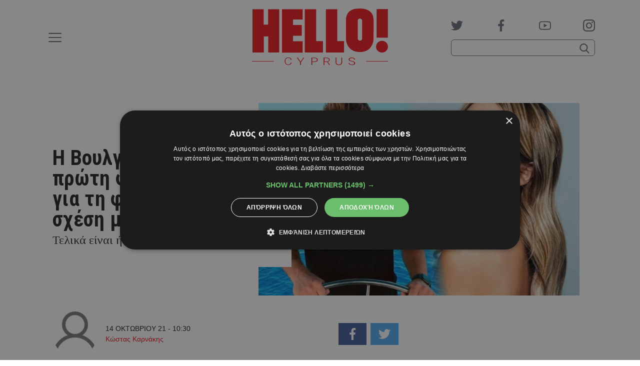

--- FILE ---
content_type: text/html; charset=UTF-8
request_url: https://www.hello.cy/celebrity-news/i-voulgaraki-apanta-proti-fora-on-camera-gia-ti-fimologoumeni-schesi-me-ton-kafetzi/
body_size: 31937
content:
<!doctype html>
<head lang="el">
	<meta charset="UTF-8" />
	<meta name="viewport" content="width=device-width, initial-scale=1">

	<title>Η Βουλγαράκη απαντά πρώτη φορά on camera για τη φημολογούμενη σχέση με τον Καφετζή</title>

	<link rel="preconnect" href="https://fonts.gstatic.com">
	<link href="https://fonts.googleapis.com/css2?family=Roboto+Condensed:wght@700&family=Tinos:ital,wght@0,400;0,700;1,400;1,700&family=Manrope:wght@400;500&display=swap" rel="stylesheet">

	<link rel="apple-touch-icon" sizes="180x180" href="/wp-content/themes/hello/public/favicons/apple-touch-icon.png">
	<link rel="icon" type="image/png" sizes="32x32" href="/wp-content/themes/hello/public/favicons/favicon-32x32.png">
	<link rel="icon" type="image/png" sizes="16x16" href="/wp-content/themes/hello/public/favicons/favicon-16x16.png">
	<link rel="manifest" href="/wp-content/themes/hello/public/favicons/site.webmanifest">
	<link rel="shortcut icon" href="/wp-content/themes/hello/public/favicons/favicon.ico">
	<meta name="msapplication-config" content="/wp-content/themes/hello/public/favicons/browserconfig.xml">
	<meta name="msapplication-TileColor" content="#ffffff">
	<meta name="theme-color" content="#ffffff">
	<meta name="google-site-verification" content="L-MKfkTFSFWVVWyr1ltfJe30-Oq763RABBmLW-x4iXY" />

	<meta name='robots' content='index, follow, max-image-preview:large, max-snippet:-1, max-video-preview:-1' />
	<style>img:is([sizes="auto" i], [sizes^="auto," i]) { contain-intrinsic-size: 3000px 1500px }</style>
	
	<!-- This site is optimized with the Yoast SEO plugin v23.9 - https://yoast.com/wordpress/plugins/seo/ -->
	<link rel="canonical" href="https://www.hello.cy/celebrity-news/i-voulgaraki-apanta-proti-fora-on-camera-gia-ti-fimologoumeni-schesi-me-ton-kafetzi/" />
	<meta property="og:locale" content="el_GR" />
	<meta property="og:type" content="article" />
	<meta property="og:title" content="Η Βουλγαράκη απαντά πρώτη φορά on camera για τη φημολογούμενη σχέση με τον Καφετζή" />
	<meta property="og:description" content="Τελικά είναι ή όχι ζευγάρι;" />
	<meta property="og:url" content="https://www.hello.cy/celebrity-news/i-voulgaraki-apanta-proti-fora-on-camera-gia-ti-fimologoumeni-schesi-me-ton-kafetzi/" />
	<meta property="article:publisher" content="https://www.facebook.com/hellocyprus/" />
	<meta property="article:published_time" content="2021-10-14T07:30:41+00:00" />
	<meta property="article:modified_time" content="2021-10-14T09:28:42+00:00" />
	<meta property="og:image" content="https://www.hello.cy/wp-content/uploads/2021/10/telika-ti-paizei-metaxy-tou-tzeims-kai-tis-elenis-voulgaraki-poios-tou-karfose.jpg" />
	<meta property="og:image:width" content="1200" />
	<meta property="og:image:height" content="800" />
	<meta property="og:image:type" content="image/jpeg" />
	<meta name="author" content="Κώστας Καρνάκης" />
	<meta name="twitter:card" content="summary_large_image" />
	<meta name="twitter:creator" content="@hellomagazinecy" />
	<meta name="twitter:site" content="@hellomagazinecy" />
	<meta name="twitter:label1" content="Συντάχθηκε από" />
	<meta name="twitter:data1" content="Κώστας Καρνάκης" />
	<meta name="twitter:label2" content="Εκτιμώμενος χρόνος ανάγνωσης" />
	<meta name="twitter:data2" content="1 λεπτό" />
	<script type="application/ld+json" class="yoast-schema-graph">{"@context":"https://schema.org","@graph":[{"@type":"WebPage","@id":"https://www.hello.cy/celebrity-news/i-voulgaraki-apanta-proti-fora-on-camera-gia-ti-fimologoumeni-schesi-me-ton-kafetzi/","url":"https://www.hello.cy/celebrity-news/i-voulgaraki-apanta-proti-fora-on-camera-gia-ti-fimologoumeni-schesi-me-ton-kafetzi/","name":"Η Βουλγαράκη απαντά πρώτη φορά on camera για τη φημολογούμενη σχέση με τον Καφετζή","isPartOf":{"@id":"https://www.hello.cy/#website"},"primaryImageOfPage":{"@id":"https://www.hello.cy/celebrity-news/i-voulgaraki-apanta-proti-fora-on-camera-gia-ti-fimologoumeni-schesi-me-ton-kafetzi/#primaryimage"},"image":{"@id":"https://www.hello.cy/celebrity-news/i-voulgaraki-apanta-proti-fora-on-camera-gia-ti-fimologoumeni-schesi-me-ton-kafetzi/#primaryimage"},"thumbnailUrl":"https://www.hello.cy/wp-content/uploads/2021/10/telika-ti-paizei-metaxy-tou-tzeims-kai-tis-elenis-voulgaraki-poios-tou-karfose.jpg","datePublished":"2021-10-14T07:30:41+00:00","dateModified":"2021-10-14T09:28:42+00:00","author":{"@id":"https://www.hello.cy/#/schema/person/6176c1037127be6485a3f7295769cad7"},"breadcrumb":{"@id":"https://www.hello.cy/celebrity-news/i-voulgaraki-apanta-proti-fora-on-camera-gia-ti-fimologoumeni-schesi-me-ton-kafetzi/#breadcrumb"},"inLanguage":"el","potentialAction":[{"@type":"ReadAction","target":["https://www.hello.cy/celebrity-news/i-voulgaraki-apanta-proti-fora-on-camera-gia-ti-fimologoumeni-schesi-me-ton-kafetzi/"]}]},{"@type":"ImageObject","inLanguage":"el","@id":"https://www.hello.cy/celebrity-news/i-voulgaraki-apanta-proti-fora-on-camera-gia-ti-fimologoumeni-schesi-me-ton-kafetzi/#primaryimage","url":"https://www.hello.cy/wp-content/uploads/2021/10/telika-ti-paizei-metaxy-tou-tzeims-kai-tis-elenis-voulgaraki-poios-tou-karfose.jpg","contentUrl":"https://www.hello.cy/wp-content/uploads/2021/10/telika-ti-paizei-metaxy-tou-tzeims-kai-tis-elenis-voulgaraki-poios-tou-karfose.jpg","width":1200,"height":800},{"@type":"BreadcrumbList","@id":"https://www.hello.cy/celebrity-news/i-voulgaraki-apanta-proti-fora-on-camera-gia-ti-fimologoumeni-schesi-me-ton-kafetzi/#breadcrumb","itemListElement":[{"@type":"ListItem","position":1,"name":"Home","item":"https://www.hello.cy/"},{"@type":"ListItem","position":2,"name":"Η Βουλγαράκη απαντά πρώτη φορά on camera για τη φημολογούμενη σχέση με τον Καφετζή"}]},{"@type":"WebSite","@id":"https://www.hello.cy/#website","url":"https://www.hello.cy/","name":"","description":"Έλληνες celebrities, διεθνείς προσωπικότητες, μόδα, ομορφιά, royalty, social life, lifestyle, ζώδια, tv","potentialAction":[{"@type":"SearchAction","target":{"@type":"EntryPoint","urlTemplate":"https://www.hello.cy/?s={search_term_string}"},"query-input":{"@type":"PropertyValueSpecification","valueRequired":true,"valueName":"search_term_string"}}],"inLanguage":"el"},{"@type":"Person","@id":"https://www.hello.cy/#/schema/person/6176c1037127be6485a3f7295769cad7","name":"Κώστας Καρνάκης","image":{"@type":"ImageObject","inLanguage":"el","@id":"https://www.hello.cy/#/schema/person/image/","url":"https://secure.gravatar.com/avatar/7ffae9862828b9b0452c65481ce55fe9?s=96&d=mm&r=g","contentUrl":"https://secure.gravatar.com/avatar/7ffae9862828b9b0452c65481ce55fe9?s=96&d=mm&r=g","caption":"Κώστας Καρνάκης"},"url":"https://www.hello.cy/author/karnakis/"}]}</script>
	<!-- / Yoast SEO plugin. -->


<link rel='dns-prefetch' href='//www.hello.cy' />
<script type="text/javascript">
/* <![CDATA[ */
window._wpemojiSettings = {"baseUrl":"https:\/\/s.w.org\/images\/core\/emoji\/15.0.3\/72x72\/","ext":".png","svgUrl":"https:\/\/s.w.org\/images\/core\/emoji\/15.0.3\/svg\/","svgExt":".svg","source":{"concatemoji":"https:\/\/www.hello.cy\/wp-includes\/js\/wp-emoji-release.min.js?ver=6.7.4"}};
/*! This file is auto-generated */
!function(i,n){var o,s,e;function c(e){try{var t={supportTests:e,timestamp:(new Date).valueOf()};sessionStorage.setItem(o,JSON.stringify(t))}catch(e){}}function p(e,t,n){e.clearRect(0,0,e.canvas.width,e.canvas.height),e.fillText(t,0,0);var t=new Uint32Array(e.getImageData(0,0,e.canvas.width,e.canvas.height).data),r=(e.clearRect(0,0,e.canvas.width,e.canvas.height),e.fillText(n,0,0),new Uint32Array(e.getImageData(0,0,e.canvas.width,e.canvas.height).data));return t.every(function(e,t){return e===r[t]})}function u(e,t,n){switch(t){case"flag":return n(e,"\ud83c\udff3\ufe0f\u200d\u26a7\ufe0f","\ud83c\udff3\ufe0f\u200b\u26a7\ufe0f")?!1:!n(e,"\ud83c\uddfa\ud83c\uddf3","\ud83c\uddfa\u200b\ud83c\uddf3")&&!n(e,"\ud83c\udff4\udb40\udc67\udb40\udc62\udb40\udc65\udb40\udc6e\udb40\udc67\udb40\udc7f","\ud83c\udff4\u200b\udb40\udc67\u200b\udb40\udc62\u200b\udb40\udc65\u200b\udb40\udc6e\u200b\udb40\udc67\u200b\udb40\udc7f");case"emoji":return!n(e,"\ud83d\udc26\u200d\u2b1b","\ud83d\udc26\u200b\u2b1b")}return!1}function f(e,t,n){var r="undefined"!=typeof WorkerGlobalScope&&self instanceof WorkerGlobalScope?new OffscreenCanvas(300,150):i.createElement("canvas"),a=r.getContext("2d",{willReadFrequently:!0}),o=(a.textBaseline="top",a.font="600 32px Arial",{});return e.forEach(function(e){o[e]=t(a,e,n)}),o}function t(e){var t=i.createElement("script");t.src=e,t.defer=!0,i.head.appendChild(t)}"undefined"!=typeof Promise&&(o="wpEmojiSettingsSupports",s=["flag","emoji"],n.supports={everything:!0,everythingExceptFlag:!0},e=new Promise(function(e){i.addEventListener("DOMContentLoaded",e,{once:!0})}),new Promise(function(t){var n=function(){try{var e=JSON.parse(sessionStorage.getItem(o));if("object"==typeof e&&"number"==typeof e.timestamp&&(new Date).valueOf()<e.timestamp+604800&&"object"==typeof e.supportTests)return e.supportTests}catch(e){}return null}();if(!n){if("undefined"!=typeof Worker&&"undefined"!=typeof OffscreenCanvas&&"undefined"!=typeof URL&&URL.createObjectURL&&"undefined"!=typeof Blob)try{var e="postMessage("+f.toString()+"("+[JSON.stringify(s),u.toString(),p.toString()].join(",")+"));",r=new Blob([e],{type:"text/javascript"}),a=new Worker(URL.createObjectURL(r),{name:"wpTestEmojiSupports"});return void(a.onmessage=function(e){c(n=e.data),a.terminate(),t(n)})}catch(e){}c(n=f(s,u,p))}t(n)}).then(function(e){for(var t in e)n.supports[t]=e[t],n.supports.everything=n.supports.everything&&n.supports[t],"flag"!==t&&(n.supports.everythingExceptFlag=n.supports.everythingExceptFlag&&n.supports[t]);n.supports.everythingExceptFlag=n.supports.everythingExceptFlag&&!n.supports.flag,n.DOMReady=!1,n.readyCallback=function(){n.DOMReady=!0}}).then(function(){return e}).then(function(){var e;n.supports.everything||(n.readyCallback(),(e=n.source||{}).concatemoji?t(e.concatemoji):e.wpemoji&&e.twemoji&&(t(e.twemoji),t(e.wpemoji)))}))}((window,document),window._wpemojiSettings);
/* ]]> */
</script>
<style id='wp-emoji-styles-inline-css' type='text/css'>

	img.wp-smiley, img.emoji {
		display: inline !important;
		border: none !important;
		box-shadow: none !important;
		height: 1em !important;
		width: 1em !important;
		margin: 0 0.07em !important;
		vertical-align: -0.1em !important;
		background: none !important;
		padding: 0 !important;
	}
</style>
<link rel='stylesheet' id='wp-block-library-css' href='https://www.hello.cy/wp-includes/css/dist/block-library/style.min.css?ver=6.7.4' type='text/css' media='all' />
<style id='classic-theme-styles-inline-css' type='text/css'>
/*! This file is auto-generated */
.wp-block-button__link{color:#fff;background-color:#32373c;border-radius:9999px;box-shadow:none;text-decoration:none;padding:calc(.667em + 2px) calc(1.333em + 2px);font-size:1.125em}.wp-block-file__button{background:#32373c;color:#fff;text-decoration:none}
</style>
<style id='global-styles-inline-css' type='text/css'>
:root{--wp--preset--aspect-ratio--square: 1;--wp--preset--aspect-ratio--4-3: 4/3;--wp--preset--aspect-ratio--3-4: 3/4;--wp--preset--aspect-ratio--3-2: 3/2;--wp--preset--aspect-ratio--2-3: 2/3;--wp--preset--aspect-ratio--16-9: 16/9;--wp--preset--aspect-ratio--9-16: 9/16;--wp--preset--color--black: #000000;--wp--preset--color--cyan-bluish-gray: #abb8c3;--wp--preset--color--white: #ffffff;--wp--preset--color--pale-pink: #f78da7;--wp--preset--color--vivid-red: #cf2e2e;--wp--preset--color--luminous-vivid-orange: #ff6900;--wp--preset--color--luminous-vivid-amber: #fcb900;--wp--preset--color--light-green-cyan: #7bdcb5;--wp--preset--color--vivid-green-cyan: #00d084;--wp--preset--color--pale-cyan-blue: #8ed1fc;--wp--preset--color--vivid-cyan-blue: #0693e3;--wp--preset--color--vivid-purple: #9b51e0;--wp--preset--gradient--vivid-cyan-blue-to-vivid-purple: linear-gradient(135deg,rgba(6,147,227,1) 0%,rgb(155,81,224) 100%);--wp--preset--gradient--light-green-cyan-to-vivid-green-cyan: linear-gradient(135deg,rgb(122,220,180) 0%,rgb(0,208,130) 100%);--wp--preset--gradient--luminous-vivid-amber-to-luminous-vivid-orange: linear-gradient(135deg,rgba(252,185,0,1) 0%,rgba(255,105,0,1) 100%);--wp--preset--gradient--luminous-vivid-orange-to-vivid-red: linear-gradient(135deg,rgba(255,105,0,1) 0%,rgb(207,46,46) 100%);--wp--preset--gradient--very-light-gray-to-cyan-bluish-gray: linear-gradient(135deg,rgb(238,238,238) 0%,rgb(169,184,195) 100%);--wp--preset--gradient--cool-to-warm-spectrum: linear-gradient(135deg,rgb(74,234,220) 0%,rgb(151,120,209) 20%,rgb(207,42,186) 40%,rgb(238,44,130) 60%,rgb(251,105,98) 80%,rgb(254,248,76) 100%);--wp--preset--gradient--blush-light-purple: linear-gradient(135deg,rgb(255,206,236) 0%,rgb(152,150,240) 100%);--wp--preset--gradient--blush-bordeaux: linear-gradient(135deg,rgb(254,205,165) 0%,rgb(254,45,45) 50%,rgb(107,0,62) 100%);--wp--preset--gradient--luminous-dusk: linear-gradient(135deg,rgb(255,203,112) 0%,rgb(199,81,192) 50%,rgb(65,88,208) 100%);--wp--preset--gradient--pale-ocean: linear-gradient(135deg,rgb(255,245,203) 0%,rgb(182,227,212) 50%,rgb(51,167,181) 100%);--wp--preset--gradient--electric-grass: linear-gradient(135deg,rgb(202,248,128) 0%,rgb(113,206,126) 100%);--wp--preset--gradient--midnight: linear-gradient(135deg,rgb(2,3,129) 0%,rgb(40,116,252) 100%);--wp--preset--font-size--small: 13px;--wp--preset--font-size--medium: 20px;--wp--preset--font-size--large: 36px;--wp--preset--font-size--x-large: 42px;--wp--preset--spacing--20: 0.44rem;--wp--preset--spacing--30: 0.67rem;--wp--preset--spacing--40: 1rem;--wp--preset--spacing--50: 1.5rem;--wp--preset--spacing--60: 2.25rem;--wp--preset--spacing--70: 3.38rem;--wp--preset--spacing--80: 5.06rem;--wp--preset--shadow--natural: 6px 6px 9px rgba(0, 0, 0, 0.2);--wp--preset--shadow--deep: 12px 12px 50px rgba(0, 0, 0, 0.4);--wp--preset--shadow--sharp: 6px 6px 0px rgba(0, 0, 0, 0.2);--wp--preset--shadow--outlined: 6px 6px 0px -3px rgba(255, 255, 255, 1), 6px 6px rgba(0, 0, 0, 1);--wp--preset--shadow--crisp: 6px 6px 0px rgba(0, 0, 0, 1);}:where(.is-layout-flex){gap: 0.5em;}:where(.is-layout-grid){gap: 0.5em;}body .is-layout-flex{display: flex;}.is-layout-flex{flex-wrap: wrap;align-items: center;}.is-layout-flex > :is(*, div){margin: 0;}body .is-layout-grid{display: grid;}.is-layout-grid > :is(*, div){margin: 0;}:where(.wp-block-columns.is-layout-flex){gap: 2em;}:where(.wp-block-columns.is-layout-grid){gap: 2em;}:where(.wp-block-post-template.is-layout-flex){gap: 1.25em;}:where(.wp-block-post-template.is-layout-grid){gap: 1.25em;}.has-black-color{color: var(--wp--preset--color--black) !important;}.has-cyan-bluish-gray-color{color: var(--wp--preset--color--cyan-bluish-gray) !important;}.has-white-color{color: var(--wp--preset--color--white) !important;}.has-pale-pink-color{color: var(--wp--preset--color--pale-pink) !important;}.has-vivid-red-color{color: var(--wp--preset--color--vivid-red) !important;}.has-luminous-vivid-orange-color{color: var(--wp--preset--color--luminous-vivid-orange) !important;}.has-luminous-vivid-amber-color{color: var(--wp--preset--color--luminous-vivid-amber) !important;}.has-light-green-cyan-color{color: var(--wp--preset--color--light-green-cyan) !important;}.has-vivid-green-cyan-color{color: var(--wp--preset--color--vivid-green-cyan) !important;}.has-pale-cyan-blue-color{color: var(--wp--preset--color--pale-cyan-blue) !important;}.has-vivid-cyan-blue-color{color: var(--wp--preset--color--vivid-cyan-blue) !important;}.has-vivid-purple-color{color: var(--wp--preset--color--vivid-purple) !important;}.has-black-background-color{background-color: var(--wp--preset--color--black) !important;}.has-cyan-bluish-gray-background-color{background-color: var(--wp--preset--color--cyan-bluish-gray) !important;}.has-white-background-color{background-color: var(--wp--preset--color--white) !important;}.has-pale-pink-background-color{background-color: var(--wp--preset--color--pale-pink) !important;}.has-vivid-red-background-color{background-color: var(--wp--preset--color--vivid-red) !important;}.has-luminous-vivid-orange-background-color{background-color: var(--wp--preset--color--luminous-vivid-orange) !important;}.has-luminous-vivid-amber-background-color{background-color: var(--wp--preset--color--luminous-vivid-amber) !important;}.has-light-green-cyan-background-color{background-color: var(--wp--preset--color--light-green-cyan) !important;}.has-vivid-green-cyan-background-color{background-color: var(--wp--preset--color--vivid-green-cyan) !important;}.has-pale-cyan-blue-background-color{background-color: var(--wp--preset--color--pale-cyan-blue) !important;}.has-vivid-cyan-blue-background-color{background-color: var(--wp--preset--color--vivid-cyan-blue) !important;}.has-vivid-purple-background-color{background-color: var(--wp--preset--color--vivid-purple) !important;}.has-black-border-color{border-color: var(--wp--preset--color--black) !important;}.has-cyan-bluish-gray-border-color{border-color: var(--wp--preset--color--cyan-bluish-gray) !important;}.has-white-border-color{border-color: var(--wp--preset--color--white) !important;}.has-pale-pink-border-color{border-color: var(--wp--preset--color--pale-pink) !important;}.has-vivid-red-border-color{border-color: var(--wp--preset--color--vivid-red) !important;}.has-luminous-vivid-orange-border-color{border-color: var(--wp--preset--color--luminous-vivid-orange) !important;}.has-luminous-vivid-amber-border-color{border-color: var(--wp--preset--color--luminous-vivid-amber) !important;}.has-light-green-cyan-border-color{border-color: var(--wp--preset--color--light-green-cyan) !important;}.has-vivid-green-cyan-border-color{border-color: var(--wp--preset--color--vivid-green-cyan) !important;}.has-pale-cyan-blue-border-color{border-color: var(--wp--preset--color--pale-cyan-blue) !important;}.has-vivid-cyan-blue-border-color{border-color: var(--wp--preset--color--vivid-cyan-blue) !important;}.has-vivid-purple-border-color{border-color: var(--wp--preset--color--vivid-purple) !important;}.has-vivid-cyan-blue-to-vivid-purple-gradient-background{background: var(--wp--preset--gradient--vivid-cyan-blue-to-vivid-purple) !important;}.has-light-green-cyan-to-vivid-green-cyan-gradient-background{background: var(--wp--preset--gradient--light-green-cyan-to-vivid-green-cyan) !important;}.has-luminous-vivid-amber-to-luminous-vivid-orange-gradient-background{background: var(--wp--preset--gradient--luminous-vivid-amber-to-luminous-vivid-orange) !important;}.has-luminous-vivid-orange-to-vivid-red-gradient-background{background: var(--wp--preset--gradient--luminous-vivid-orange-to-vivid-red) !important;}.has-very-light-gray-to-cyan-bluish-gray-gradient-background{background: var(--wp--preset--gradient--very-light-gray-to-cyan-bluish-gray) !important;}.has-cool-to-warm-spectrum-gradient-background{background: var(--wp--preset--gradient--cool-to-warm-spectrum) !important;}.has-blush-light-purple-gradient-background{background: var(--wp--preset--gradient--blush-light-purple) !important;}.has-blush-bordeaux-gradient-background{background: var(--wp--preset--gradient--blush-bordeaux) !important;}.has-luminous-dusk-gradient-background{background: var(--wp--preset--gradient--luminous-dusk) !important;}.has-pale-ocean-gradient-background{background: var(--wp--preset--gradient--pale-ocean) !important;}.has-electric-grass-gradient-background{background: var(--wp--preset--gradient--electric-grass) !important;}.has-midnight-gradient-background{background: var(--wp--preset--gradient--midnight) !important;}.has-small-font-size{font-size: var(--wp--preset--font-size--small) !important;}.has-medium-font-size{font-size: var(--wp--preset--font-size--medium) !important;}.has-large-font-size{font-size: var(--wp--preset--font-size--large) !important;}.has-x-large-font-size{font-size: var(--wp--preset--font-size--x-large) !important;}
:where(.wp-block-post-template.is-layout-flex){gap: 1.25em;}:where(.wp-block-post-template.is-layout-grid){gap: 1.25em;}
:where(.wp-block-columns.is-layout-flex){gap: 2em;}:where(.wp-block-columns.is-layout-grid){gap: 2em;}
:root :where(.wp-block-pullquote){font-size: 1.5em;line-height: 1.6;}
</style>
<script type="text/javascript" src="https://www.hello.cy/wp-includes/js/jquery/jquery.min.js?ver=3.7.1" id="jquery-core-js"></script>
<script type="text/javascript" src="https://www.hello.cy/wp-includes/js/jquery/jquery-migrate.min.js?ver=3.4.1" id="jquery-migrate-js"></script>
<link rel="https://api.w.org/" href="https://www.hello.cy/wp-json/" /><link rel="alternate" title="JSON" type="application/json" href="https://www.hello.cy/wp-json/wp/v2/posts/159824" /><link rel="EditURI" type="application/rsd+xml" title="RSD" href="https://www.hello.cy/xmlrpc.php?rsd" />
<link rel="alternate" title="oEmbed (JSON)" type="application/json+oembed" href="https://www.hello.cy/wp-json/oembed/1.0/embed?url=https%3A%2F%2Fwww.hello.cy%2Fcelebrity-news%2Fi-voulgaraki-apanta-proti-fora-on-camera-gia-ti-fimologoumeni-schesi-me-ton-kafetzi%2F" />
<link rel="alternate" title="oEmbed (XML)" type="text/xml+oembed" href="https://www.hello.cy/wp-json/oembed/1.0/embed?url=https%3A%2F%2Fwww.hello.cy%2Fcelebrity-news%2Fi-voulgaraki-apanta-proti-fora-on-camera-gia-ti-fimologoumeni-schesi-me-ton-kafetzi%2F&#038;format=xml" />

	<style type="text/css">.fontTitle{font-family:Roboto Condensed;font-weight:700}.fontMenu{font-family:Manrope;font-weight:500}:root{--blue:#007bff;--indigo:#6610f2;--purple:#6f42c1;--pink:#e83e8c;--red:#ed1c24;--orange:#fd7e14;--yellow:#ffc107;--green:#28a745;--teal:#20c997;--cyan:#17a2b8;--white:#fff;--gray:#6c757d;--gray-dark:#343a40;--primary:#ed1c24;--secondary:#6c757d;--success:#28a745;--info:#17a2b8;--warning:#ffc107;--danger:#ed1c24;--light:#f8f9fa;--dark:#343a40;--breakpoint-xs:0;--breakpoint-sm:768px;--breakpoint-md:980px;--breakpoint-lg:1200px;--breakpoint-xl:1300px;--font-family-sans-serif:Arial,"Helvetica Neue","Noto Sans","Liberation Sans",sans-serif,"Apple Color Emoji","Segoe UI Emoji","Segoe UI Symbol","Noto Color Emoji";--font-family-monospace:SFMono-Regular,Menlo,Monaco,Consolas,"Liberation Mono","Courier New",monospace}*,:after,:before{box-sizing:border-box}html{-webkit-text-size-adjust:100%;-webkit-tap-highlight-color:rgba(0,0,0,0);font-family:sans-serif;line-height:1.15}article,aside,figcaption,figure,footer,header,hgroup,main,nav,section{display:block}body{background-color:#fff;color:#212529;font-family:Arial,Helvetica Neue,Noto Sans,Liberation Sans,sans-serif,Apple Color Emoji,Segoe UI Emoji,Segoe UI Symbol,Noto Color Emoji;font-size:.875rem;font-weight:400;line-height:1.5;margin:0;text-align:left}[tabindex="-1"]:focus:not(:focus-visible){outline:0!important}hr{box-sizing:content-box;height:0;overflow:visible}h1,h2,h3,h4,h5,h6{margin-bottom:.5rem;margin-top:0}p{margin-bottom:1rem;margin-top:0}abbr[data-original-title],abbr[title]{border-bottom:0;cursor:help;text-decoration:underline;text-decoration:underline dotted;text-decoration-skip-ink:none}address{font-style:normal;line-height:inherit}address,dl,ol,ul{margin-bottom:1rem}dl,ol,ul{margin-top:0}ol ol,ol ul,ul ol,ul ul{margin-bottom:0}dt{font-weight:700}dd{margin-bottom:.5rem;margin-left:0}blockquote{margin:0 0 1rem}b,strong{font-weight:bolder}small{font-size:80%}sub,sup{font-size:75%;line-height:0;position:relative;vertical-align:baseline}sub{bottom:-.25em}sup{top:-.5em}a{background-color:transparent;color:#ed1c24}a,a:hover{text-decoration:none}a:hover{color:#af0e14}a:not([href]):not([class]),a:not([href]):not([class]):hover{color:inherit;text-decoration:none}code,kbd,pre,samp{font-family:SFMono-Regular,Menlo,Monaco,Consolas,Liberation Mono,Courier New,monospace;font-size:1em}pre{-ms-overflow-style:scrollbar;margin-bottom:1rem;margin-top:0;overflow:auto}figure{margin:0 0 1rem}img{border-style:none}img,svg{vertical-align:middle}svg{overflow:hidden}table{border-collapse:collapse}caption{caption-side:bottom;color:#6c757d;padding-bottom:.75rem;padding-top:.75rem;text-align:left}th{text-align:inherit;text-align:-webkit-match-parent}label{display:inline-block;margin-bottom:.5rem}button{border-radius:0}button:focus:not(:focus-visible){outline:0}button,input,optgroup,select,textarea{font-family:inherit;font-size:inherit;line-height:inherit;margin:0}button,input{overflow:visible}button,select{text-transform:none}[role=button]{cursor:pointer}select{word-wrap:normal}[type=button],[type=reset],[type=submit],button{-webkit-appearance:button}[type=button]:not(:disabled),[type=reset]:not(:disabled),[type=submit]:not(:disabled),button:not(:disabled){cursor:pointer}[type=button]::-moz-focus-inner,[type=reset]::-moz-focus-inner,[type=submit]::-moz-focus-inner,button::-moz-focus-inner{border-style:none;padding:0}input[type=checkbox],input[type=radio]{box-sizing:border-box;padding:0}textarea{overflow:auto;resize:vertical}fieldset{border:0;margin:0;min-width:0;padding:0}legend{color:inherit;display:block;font-size:1.5rem;line-height:inherit;margin-bottom:.5rem;max-width:100%;padding:0;white-space:normal;width:100%}progress{vertical-align:baseline}[type=number]::-webkit-inner-spin-button,[type=number]::-webkit-outer-spin-button{height:auto}[type=search]{-webkit-appearance:none;outline-offset:-2px}[type=search]::-webkit-search-decoration{-webkit-appearance:none}::-webkit-file-upload-button{-webkit-appearance:button;font:inherit}output{display:inline-block}summary{cursor:pointer;display:list-item}template{display:none}[hidden]{display:none!important}.container,.container-fluid,.container-lg,.container-md,.container-sm,.container-xl{margin-left:auto;margin-right:auto;padding-left:15px;padding-right:15px;width:100%}@media(min-width:768px){.container,.container-sm{max-width:768px}}@media(min-width:980px){.container,.container-md,.container-sm{max-width:980px}}@media(min-width:1200px){.container,.container-lg,.container-md,.container-sm{max-width:1100px}}@media(min-width:1300px){.container,.container-lg,.container-md,.container-sm,.container-xl{max-width:1280px}}.row{display:flex;flex-wrap:wrap;margin-left:-15px;margin-right:-15px}.no-gutters{margin-left:0;margin-right:0}.no-gutters>.col,.no-gutters>[class*=col-]{padding-left:0;padding-right:0}.col,.col-1,.col-10,.col-11,.col-12,.col-2,.col-3,.col-4,.col-5,.col-6,.col-7,.col-8,.col-9,.col-auto,.col-lg,.col-lg-1,.col-lg-10,.col-lg-11,.col-lg-12,.col-lg-2,.col-lg-3,.col-lg-4,.col-lg-5,.col-lg-6,.col-lg-7,.col-lg-8,.col-lg-9,.col-lg-auto,.col-md,.col-md-1,.col-md-10,.col-md-11,.col-md-12,.col-md-2,.col-md-3,.col-md-4,.col-md-5,.col-md-6,.col-md-7,.col-md-8,.col-md-9,.col-md-auto,.col-sm,.col-sm-1,.col-sm-10,.col-sm-11,.col-sm-12,.col-sm-2,.col-sm-3,.col-sm-4,.col-sm-5,.col-sm-6,.col-sm-7,.col-sm-8,.col-sm-9,.col-sm-auto,.col-xl,.col-xl-1,.col-xl-10,.col-xl-11,.col-xl-12,.col-xl-2,.col-xl-3,.col-xl-4,.col-xl-5,.col-xl-6,.col-xl-7,.col-xl-8,.col-xl-9,.col-xl-auto{padding-left:15px;padding-right:15px;position:relative;width:100%}.col{flex-basis:0;flex-grow:1;max-width:100%}.row-cols-1>*{flex:0 0 100%;max-width:100%}.row-cols-2>*{flex:0 0 50%;max-width:50%}.row-cols-3>*{flex:0 0 33.3333333333%;max-width:33.3333333333%}.row-cols-4>*{flex:0 0 25%;max-width:25%}.row-cols-5>*{flex:0 0 20%;max-width:20%}.row-cols-6>*{flex:0 0 16.6666666667%;max-width:16.6666666667%}.col-auto{flex:0 0 auto;max-width:100%;width:auto}.col-1{flex:0 0 8.33333333%;max-width:8.33333333%}.col-2{flex:0 0 16.66666667%;max-width:16.66666667%}.col-3{flex:0 0 25%;max-width:25%}.col-4{flex:0 0 33.33333333%;max-width:33.33333333%}.col-5{flex:0 0 41.66666667%;max-width:41.66666667%}.col-6{flex:0 0 50%;max-width:50%}.col-7{flex:0 0 58.33333333%;max-width:58.33333333%}.col-8{flex:0 0 66.66666667%;max-width:66.66666667%}.col-9{flex:0 0 75%;max-width:75%}.col-10{flex:0 0 83.33333333%;max-width:83.33333333%}.col-11{flex:0 0 91.66666667%;max-width:91.66666667%}.col-12{flex:0 0 100%;max-width:100%}.order-first{order:-1}.order-last{order:13}.order-0{order:0}.order-1{order:1}.order-2{order:2}.order-3{order:3}.order-4{order:4}.order-5{order:5}.order-6{order:6}.order-7{order:7}.order-8{order:8}.order-9{order:9}.order-10{order:10}.order-11{order:11}.order-12{order:12}.offset-1{margin-left:8.33333333%}.offset-2{margin-left:16.66666667%}.offset-3{margin-left:25%}.offset-4{margin-left:33.33333333%}.offset-5{margin-left:41.66666667%}.offset-6{margin-left:50%}.offset-7{margin-left:58.33333333%}.offset-8{margin-left:66.66666667%}.offset-9{margin-left:75%}.offset-10{margin-left:83.33333333%}.offset-11{margin-left:91.66666667%}@media(min-width:768px){.col-sm{flex-basis:0;flex-grow:1;max-width:100%}.row-cols-sm-1>*{flex:0 0 100%;max-width:100%}.row-cols-sm-2>*{flex:0 0 50%;max-width:50%}.row-cols-sm-3>*{flex:0 0 33.3333333333%;max-width:33.3333333333%}.row-cols-sm-4>*{flex:0 0 25%;max-width:25%}.row-cols-sm-5>*{flex:0 0 20%;max-width:20%}.row-cols-sm-6>*{flex:0 0 16.6666666667%;max-width:16.6666666667%}.col-sm-auto{flex:0 0 auto;max-width:100%;width:auto}.col-sm-1{flex:0 0 8.33333333%;max-width:8.33333333%}.col-sm-2{flex:0 0 16.66666667%;max-width:16.66666667%}.col-sm-3{flex:0 0 25%;max-width:25%}.col-sm-4{flex:0 0 33.33333333%;max-width:33.33333333%}.col-sm-5{flex:0 0 41.66666667%;max-width:41.66666667%}.col-sm-6{flex:0 0 50%;max-width:50%}.col-sm-7{flex:0 0 58.33333333%;max-width:58.33333333%}.col-sm-8{flex:0 0 66.66666667%;max-width:66.66666667%}.col-sm-9{flex:0 0 75%;max-width:75%}.col-sm-10{flex:0 0 83.33333333%;max-width:83.33333333%}.col-sm-11{flex:0 0 91.66666667%;max-width:91.66666667%}.col-sm-12{flex:0 0 100%;max-width:100%}.order-sm-first{order:-1}.order-sm-last{order:13}.order-sm-0{order:0}.order-sm-1{order:1}.order-sm-2{order:2}.order-sm-3{order:3}.order-sm-4{order:4}.order-sm-5{order:5}.order-sm-6{order:6}.order-sm-7{order:7}.order-sm-8{order:8}.order-sm-9{order:9}.order-sm-10{order:10}.order-sm-11{order:11}.order-sm-12{order:12}.offset-sm-0{margin-left:0}.offset-sm-1{margin-left:8.33333333%}.offset-sm-2{margin-left:16.66666667%}.offset-sm-3{margin-left:25%}.offset-sm-4{margin-left:33.33333333%}.offset-sm-5{margin-left:41.66666667%}.offset-sm-6{margin-left:50%}.offset-sm-7{margin-left:58.33333333%}.offset-sm-8{margin-left:66.66666667%}.offset-sm-9{margin-left:75%}.offset-sm-10{margin-left:83.33333333%}.offset-sm-11{margin-left:91.66666667%}}@media(min-width:980px){.col-md{flex-basis:0;flex-grow:1;max-width:100%}.row-cols-md-1>*{flex:0 0 100%;max-width:100%}.row-cols-md-2>*{flex:0 0 50%;max-width:50%}.row-cols-md-3>*{flex:0 0 33.3333333333%;max-width:33.3333333333%}.row-cols-md-4>*{flex:0 0 25%;max-width:25%}.row-cols-md-5>*{flex:0 0 20%;max-width:20%}.row-cols-md-6>*{flex:0 0 16.6666666667%;max-width:16.6666666667%}.col-md-auto{flex:0 0 auto;max-width:100%;width:auto}.col-md-1{flex:0 0 8.33333333%;max-width:8.33333333%}.col-md-2{flex:0 0 16.66666667%;max-width:16.66666667%}.col-md-3{flex:0 0 25%;max-width:25%}.col-md-4{flex:0 0 33.33333333%;max-width:33.33333333%}.col-md-5{flex:0 0 41.66666667%;max-width:41.66666667%}.col-md-6{flex:0 0 50%;max-width:50%}.col-md-7{flex:0 0 58.33333333%;max-width:58.33333333%}.col-md-8{flex:0 0 66.66666667%;max-width:66.66666667%}.col-md-9{flex:0 0 75%;max-width:75%}.col-md-10{flex:0 0 83.33333333%;max-width:83.33333333%}.col-md-11{flex:0 0 91.66666667%;max-width:91.66666667%}.col-md-12{flex:0 0 100%;max-width:100%}.order-md-first{order:-1}.order-md-last{order:13}.order-md-0{order:0}.order-md-1{order:1}.order-md-2{order:2}.order-md-3{order:3}.order-md-4{order:4}.order-md-5{order:5}.order-md-6{order:6}.order-md-7{order:7}.order-md-8{order:8}.order-md-9{order:9}.order-md-10{order:10}.order-md-11{order:11}.order-md-12{order:12}.offset-md-0{margin-left:0}.offset-md-1{margin-left:8.33333333%}.offset-md-2{margin-left:16.66666667%}.offset-md-3{margin-left:25%}.offset-md-4{margin-left:33.33333333%}.offset-md-5{margin-left:41.66666667%}.offset-md-6{margin-left:50%}.offset-md-7{margin-left:58.33333333%}.offset-md-8{margin-left:66.66666667%}.offset-md-9{margin-left:75%}.offset-md-10{margin-left:83.33333333%}.offset-md-11{margin-left:91.66666667%}}@media(min-width:1200px){.col-lg{flex-basis:0;flex-grow:1;max-width:100%}.row-cols-lg-1>*{flex:0 0 100%;max-width:100%}.row-cols-lg-2>*{flex:0 0 50%;max-width:50%}.row-cols-lg-3>*{flex:0 0 33.3333333333%;max-width:33.3333333333%}.row-cols-lg-4>*{flex:0 0 25%;max-width:25%}.row-cols-lg-5>*{flex:0 0 20%;max-width:20%}.row-cols-lg-6>*{flex:0 0 16.6666666667%;max-width:16.6666666667%}.col-lg-auto{flex:0 0 auto;max-width:100%;width:auto}.col-lg-1{flex:0 0 8.33333333%;max-width:8.33333333%}.col-lg-2{flex:0 0 16.66666667%;max-width:16.66666667%}.col-lg-3{flex:0 0 25%;max-width:25%}.col-lg-4{flex:0 0 33.33333333%;max-width:33.33333333%}.col-lg-5{flex:0 0 41.66666667%;max-width:41.66666667%}.col-lg-6{flex:0 0 50%;max-width:50%}.col-lg-7{flex:0 0 58.33333333%;max-width:58.33333333%}.col-lg-8{flex:0 0 66.66666667%;max-width:66.66666667%}.col-lg-9{flex:0 0 75%;max-width:75%}.col-lg-10{flex:0 0 83.33333333%;max-width:83.33333333%}.col-lg-11{flex:0 0 91.66666667%;max-width:91.66666667%}.col-lg-12{flex:0 0 100%;max-width:100%}.order-lg-first{order:-1}.order-lg-last{order:13}.order-lg-0{order:0}.order-lg-1{order:1}.order-lg-2{order:2}.order-lg-3{order:3}.order-lg-4{order:4}.order-lg-5{order:5}.order-lg-6{order:6}.order-lg-7{order:7}.order-lg-8{order:8}.order-lg-9{order:9}.order-lg-10{order:10}.order-lg-11{order:11}.order-lg-12{order:12}.offset-lg-0{margin-left:0}.offset-lg-1{margin-left:8.33333333%}.offset-lg-2{margin-left:16.66666667%}.offset-lg-3{margin-left:25%}.offset-lg-4{margin-left:33.33333333%}.offset-lg-5{margin-left:41.66666667%}.offset-lg-6{margin-left:50%}.offset-lg-7{margin-left:58.33333333%}.offset-lg-8{margin-left:66.66666667%}.offset-lg-9{margin-left:75%}.offset-lg-10{margin-left:83.33333333%}.offset-lg-11{margin-left:91.66666667%}}@media(min-width:1300px){.col-xl{flex-basis:0;flex-grow:1;max-width:100%}.row-cols-xl-1>*{flex:0 0 100%;max-width:100%}.row-cols-xl-2>*{flex:0 0 50%;max-width:50%}.row-cols-xl-3>*{flex:0 0 33.3333333333%;max-width:33.3333333333%}.row-cols-xl-4>*{flex:0 0 25%;max-width:25%}.row-cols-xl-5>*{flex:0 0 20%;max-width:20%}.row-cols-xl-6>*{flex:0 0 16.6666666667%;max-width:16.6666666667%}.col-xl-auto{flex:0 0 auto;max-width:100%;width:auto}.col-xl-1{flex:0 0 8.33333333%;max-width:8.33333333%}.col-xl-2{flex:0 0 16.66666667%;max-width:16.66666667%}.col-xl-3{flex:0 0 25%;max-width:25%}.col-xl-4{flex:0 0 33.33333333%;max-width:33.33333333%}.col-xl-5{flex:0 0 41.66666667%;max-width:41.66666667%}.col-xl-6{flex:0 0 50%;max-width:50%}.col-xl-7{flex:0 0 58.33333333%;max-width:58.33333333%}.col-xl-8{flex:0 0 66.66666667%;max-width:66.66666667%}.col-xl-9{flex:0 0 75%;max-width:75%}.col-xl-10{flex:0 0 83.33333333%;max-width:83.33333333%}.col-xl-11{flex:0 0 91.66666667%;max-width:91.66666667%}.col-xl-12{flex:0 0 100%;max-width:100%}.order-xl-first{order:-1}.order-xl-last{order:13}.order-xl-0{order:0}.order-xl-1{order:1}.order-xl-2{order:2}.order-xl-3{order:3}.order-xl-4{order:4}.order-xl-5{order:5}.order-xl-6{order:6}.order-xl-7{order:7}.order-xl-8{order:8}.order-xl-9{order:9}.order-xl-10{order:10}.order-xl-11{order:11}.order-xl-12{order:12}.offset-xl-0{margin-left:0}.offset-xl-1{margin-left:8.33333333%}.offset-xl-2{margin-left:16.66666667%}.offset-xl-3{margin-left:25%}.offset-xl-4{margin-left:33.33333333%}.offset-xl-5{margin-left:41.66666667%}.offset-xl-6{margin-left:50%}.offset-xl-7{margin-left:58.33333333%}.offset-xl-8{margin-left:66.66666667%}.offset-xl-9{margin-left:75%}.offset-xl-10{margin-left:83.33333333%}.offset-xl-11{margin-left:91.66666667%}}.blockLatestIssue{text-align:center}.blockLatestIssue .coverCnt{display:block}.blockLatestIssue .coverCnt picture{display:block;margin:0 auto}.blockLatestIssue .coverCnt picture>img,.blockLatestIssue .coverCnt picture>source{display:block;margin:0 auto;max-width:300px;width:100%}body{position:relative}body.padTop{padding-top:92px}@media(min-width:1200px){body.padTop{padding-top:190px}}@media(min-width:1300px){body.padTop{padding-top:200px}}body.mobileMenuOpen #contentBlocker{opacity:1;pointer-events:auto;visibility:visible}body #contentBlocker{background:rgba(0,0,0,.8);height:100%;left:0;opacity:0;pointer-events:none;position:fixed;top:0;transition:opacity .35s;visibility:hidden;width:100%;z-index:2001}@media(min-width:1200px){body.hasSkin .siteWrap{margin-left:auto;margin-right:auto;max-width:1100px}}@media(min-width:1300px){body.hasSkin .siteWrap{max-width:1280px}}.svgIcon>svg{height:100%}.imgRatio,.svgIcon>svg{display:block;width:100%}.imgRatio{background:#e9ecef;overflow:hidden;padding-bottom:60%;position:relative}.imgRatio.black{background:#000}.imgRatio.square{padding-bottom:100%}.imgRatio>img,.imgRatio>source{height:100%;left:0;object-fit:cover;position:absolute;top:0;width:100%}::selection{background:#ed1c24;color:#fff}header.title-box{display:none}.mt-1{margin-top:1rem}.mt-2{margin-top:2rem}.mb-1{margin-bottom:1rem}.mb-2{margin-bottom:2rem}.pl-0{padding-left:0!important}.pr-0{padding-right:0!important}.w-100{width:100%!important}.siteWrap{background:#fff;padding-top:1rem;position:relative;z-index:2}#wpadminbar{position:fixed!important}.qc-cmp2-persistent-link{background-color:#ed1c24;color:#fff}@media(min-width:1200px){.qc-cmp2-persistent-link{transition:background-color .35s}.qc-cmp2-persistent-link:hover{background-color:#c61017;color:#fff}}#webpushr-bell-optin prompticon3{background:#ed1c24;bottom:2.5rem!important}#webpushr-bell-optin promptnotificationicon{background:#970c11}#webpushr-bell-optin promptglowingcircle{border:1px solid #ed1c24}@media(min-width:980px){.hidden-md{display:none}}@media(min-width:1200px){.hidden-lg{display:none}}@media(min-width:1300px){.hidden-xl{display:none}}.visible-md{display:none}@media(min-width:980px){.visible-md{display:block}}.visible-lg{display:none}@media(min-width:1200px){.visible-lg{display:block}}.visible-xl{display:none}@media(min-width:1300px){.visible-xl{display:block}}.xlTop{height:150px;margin:1rem auto;position:relative;text-align:center;width:100%}@media(min-width:1200px){.xlTop{height:200px}}.inFeed{margin-bottom:1rem;padding:1rem 0;position:relative}.inFeed,.inFeed .adSlot{margin-left:auto;margin-right:auto;text-align:center}.inFeed .adSlot{min-height:250px}.inFeed .adSlotSticky{margin-left:auto;margin-right:auto;position:sticky;text-align:center;top:80px}.sidebarAdSlot{display:none}@media(min-width:980px){.sidebarAdSlot{box-sizing:border-box;display:block;flex:1;height:50%;margin-bottom:1rem;padding:1rem 0;position:relative}.sidebarAdSlot.nonSticky{flex:unset;height:600px}.sidebarAdSlot:last-child{margin-bottom:0}}.sidebarAdSlot .adSlotSticky{margin-bottom:1rem;margin-left:auto;margin-right:auto;position:sticky;text-align:center;top:76px}@media(min-width:980px){.sidebarAdSlot.hideInDesktop{display:none}}.sidebarAdSlot.hideInMobile{display:none}@media(min-width:980px){.sidebarAdSlot.hideInMobile{display:initial}}.articleInRead{box-sizing:border-box;margin:1rem auto;padding:1rem 0;position:relative}.articleInRead .adSlot{margin:0 auto;min-height:250px;text-align:center}.articleInRead .adSlotSticky{margin-bottom:1rem;margin-left:auto;margin-right:auto;position:sticky;text-align:center;top:76px}.specialAdSlot{height:1px;left:0;position:absolute;top:0;width:1px}.skinCnt{display:none}body.hasSkin.headerSmall .skinCnt{top:60px}body.hasSkin .skinCnt{display:block;height:100vh;left:0;position:fixed;right:0;top:150px;width:100%}body.hasSkin .skinCnt #helloSkin{height:100%;left:0;position:absolute;top:0;width:100%}body.hasSkin .skinCnt #helloSkin iframe{display:block;height:100vh;width:100%}body.headerSmall .siteHeader .siteHeaderTop{background:#ed1c24;height:60px}body.headerSmall .siteHeader .siteHeaderTop .left .lnkDesktopBurger{fill:#fff}body.headerSmall .siteHeader .siteHeaderTop .center .logo{fill:#fff;height:45px}body.headerSmall .siteHeader .siteHeaderTop .right,body.headerSmall .siteHeaderMainMenu{display:none}.siteHeader{left:0;position:fixed;top:0;width:100%;z-index:2000}.siteHeader .siteHeaderTop{background:#fff;height:60px;transition:height .35s,background .35s}@media(min-width:1200px){.siteHeader .siteHeaderTop{height:150px}}.siteHeader .siteHeaderTop .container{align-items:center;display:flex;height:100%;min-height:0;padding:0;position:relative}.siteHeader .siteHeaderTop .left{align-items:center;display:flex;flex-flow:column nowrap;justify-content:center}.siteHeader .siteHeaderTop .left .lnkDesktopBurger{fill:#6c757d;display:block;height:2.5rem;padding:7px;width:2.5rem;z-index:10}.siteHeader .siteHeaderTop .center{left:0;position:absolute;right:0}.siteHeader .siteHeaderTop .center .logo{fill:#ed1c24;display:block;height:45px;transition:height .35s,fill .35s}@media(min-width:1200px){.siteHeader .siteHeaderTop .center .logo{height:120px}}.siteHeader .siteHeaderTop .right{display:none}@media(min-width:1200px){.siteHeader .siteHeaderTop .right{align-items:center;display:flex;flex-flow:column nowrap;height:100%;justify-content:center;position:absolute;right:0;top:0}}.siteHeader .socialAndNewsletter{width:18rem}.siteHeader .socialAndNewsletter .topRow .socialAndNewsletterIcons .lnkSocial{fill:#6c757d}.siteHeader .socialAndNewsletter .topRow .socialAndNewsletterIcons .lnkNewsletter{fill:#6c757d;color:#6c757d}.siteHeader .socialAndNewsletter .bottomRow{position:relative}.siteHeader .socialAndNewsletter .bottomRow .searchBox .txtSearch{border:1px solid #6c757d;color:#6c757d}.siteHeader .socialAndNewsletter .bottomRow .searchBox .btnSearch{fill:#6c757d}.admin-bar .siteHeader{top:46px}@media(min-width:980px){.admin-bar .siteHeader{top:32px}}.siteFooter .top{background:#efefef}.siteFooter .top .container{display:flex;flex-flow:column wrap;position:relative}@media(min-width:980px){.siteFooter .top .container{flex-flow:row nowrap}}.siteFooter .top .container .logoFooter{display:none}@media(min-width:980px){.siteFooter .top .container .logoFooter{fill:#ed1c24;align-self:flex-start;display:block;padding-top:1.5rem;width:8rem}}.siteFooter .top .container .menus{display:flex;flex:1;flex-flow:column nowrap;margin:1rem;padding-top:1.5rem}@media(min-width:980px){.siteFooter .top .container .menus{margin:0 1rem 0 3rem}.siteFooter .top .container .menus .footerPrimaryMenuCnt{flex:1;max-width:500px}}.siteFooter .top .container .menus .footerPrimaryMenuCnt .footerPrimaryMenu-wrapper{align-items:flex-start;display:flex;flex-flow:row wrap;justify-content:space-around;list-style:none;margin:0;padding:0}.siteFooter .top .container .menus .footerPrimaryMenuCnt .footerPrimaryMenu-wrapper li{display:inline-block;margin-bottom:.5rem;width:50%}@media(min-width:980px){.siteFooter .top .container .menus .footerPrimaryMenuCnt .footerPrimaryMenu-wrapper li{width:30%}}.siteFooter .top .container .menus .footerPrimaryMenuCnt .footerPrimaryMenu-wrapper li a{color:#495057;transition:color .35s}@media(min-width:1200px){.siteFooter .top .container .menus .footerPrimaryMenuCnt .footerPrimaryMenu-wrapper li a:hover{color:#ed1c24}}.siteFooter .top .container .menus .footerPrimaryMenuCnt .footerPrimaryMenu-wrapper li .sub-menu{display:none}.siteFooter .top .container .menus .footerSecondaryMenuCnt{border-top:1px solid #adb5bd;max-width:500px;padding:.25rem 0 1rem}.siteFooter .top .container .menus .footerSecondaryMenuCnt .footerSecondaryMenu-wrapper{display:flex;flex-flow:column wrap;list-style:none;margin:0;padding:0}@media(min-width:980px){.siteFooter .top .container .menus .footerSecondaryMenuCnt .footerSecondaryMenu-wrapper{flex-flow:row wrap}.siteFooter .top .container .menus .footerSecondaryMenuCnt .footerSecondaryMenu-wrapper li+li{margin-left:1rem}}.siteFooter .top .container .menus .footerSecondaryMenuCnt .footerSecondaryMenu-wrapper li a{color:#495057;font-size:.8rem;transition:color .35s}@media(min-width:1200px){.siteFooter .top .container .menus .footerSecondaryMenuCnt .footerSecondaryMenu-wrapper li a:hover{color:#ed1c24}}.siteFooter .top .container .right{display:none}@media(min-width:980px){.siteFooter .top .container .right{align-items:stretch;display:flex;flex-flow:column nowrap;margin:0;padding-top:1.5rem;width:270px}}.siteFooter .top .container .right .searchCnt{flex:1}.siteFooter .top .container .right .socialCnt{fill:#343a40;color:#343a40}.siteFooter .bottom{background:#ed1c24;padding:1rem 0 2rem}.siteFooter .bottom .container{color:#fff;font-size:.7rem;text-align:center}@media(min-width:1200px){.siteFooter .bottom .container{text-align:initial}}.siteFooter .bottom .container .filler{flex:1}.siteFooter .bottom .container a{color:#fff}.siteHeaderMainMenu{background:#fff;border-bottom:1px solid #adb5bd;border-top:1px solid #adb5bd;display:none}@media(min-width:1300px){.siteHeaderMainMenu{display:block}}.siteHeaderMainMenu .container{padding:0}.siteHeaderMainMenu .container .mainMenu-wrapper{align-items:center;display:flex;justify-content:space-evenly;list-style:none;margin:0;padding:0}.siteHeaderMainMenu .container .mainMenu-wrapper .menu-item{font-size:.95rem;padding:1rem .25rem 1rem 1rem;position:relative}.siteHeaderMainMenu .container .mainMenu-wrapper .menu-item.menu-item-has-children>a{text-decoration:none}.siteHeaderMainMenu .container .mainMenu-wrapper .menu-item.menu-item-has-children>a:after{content:"›";display:block;font-size:1.4rem;line-height:0;margin-left:.25rem;text-align:center;transform:rotate(90deg);width:1rem}.siteHeaderMainMenu .container .mainMenu-wrapper .menu-item .sub-menu{background:#fff;display:none;left:0;list-style:none;margin:0;min-width:200px;padding:0;position:absolute;top:100%;z-index:2}.siteHeaderMainMenu .container .mainMenu-wrapper .menu-item .sub-menu li{background:#efefef}.siteHeaderMainMenu .container .mainMenu-wrapper .menu-item .sub-menu li a{display:block;padding-right:1rem;white-space:nowrap}.siteHeaderMainMenu .container .mainMenu-wrapper .menu-item .sub-menu li+li{border-top:1px solid #dee2e6}.siteHeaderMainMenu .container .mainMenu-wrapper .menu-item>a{align-items:center;color:#000;display:flex;flex-flow:row nowrap;font-family:Manrope;font-weight:500;line-height:1;position:relative;text-decoration:none;transition:color .35s}@media(min-width:1200px){.siteHeaderMainMenu .container .mainMenu-wrapper .menu-item:hover.menu-item-has-children{background:#efefef}.siteHeaderMainMenu .container .mainMenu-wrapper .menu-item:hover>a{color:#ed1c24}.siteHeaderMainMenu .container .mainMenu-wrapper .menu-item:hover .sub-menu{display:block}}.mobileMenu{overflow-scrolling:touch;background:#fff;bottom:0;left:0;opacity:0;overflow:auto;position:fixed;scrollbar-width:none;top:0;transform:translateX(-100%);transition:transform .35s,opacity .35s;visibility:hidden;width:300px;z-index:2002}@media(min-width:980px){.mobileMenu{width:380px}}.mobileMenu::-webkit-scrollbar{display:none}.mobileMenu.active{opacity:1;transform:translateX(0);visibility:visible}.mobileMenu .top{align-items:center;display:flex;height:60px;justify-content:flex-end}.mobileMenu .top .lnkClose{fill:#ed1c24;display:block;height:1.1rem;margin-right:1rem;transition:fill .35s;width:1.1rem}.mobileMenu .top .lnkClose>svg{height:100%;width:100%}@media(min-width:1200px){.mobileMenu .top .lnkClose:hover{fill:#000}}.mobileMenu .logo{background:#efefef;padding:1rem;text-align:center}.mobileMenu .logo a{fill:#ed1c24;display:inline-block;width:115px}.mobileMenu .burgerMenuCnt{list-style:none;margin:0;padding:.5rem 0}.mobileMenu .burgerMenuCnt ul{list-style:none;margin:0;padding:0 1rem}.mobileMenu .burgerMenuCnt ul li{padding:.5rem}.mobileMenu .burgerMenuCnt ul li.menu-item-has-children>a .arrow>svg{display:block}.mobileMenu .burgerMenuCnt ul li.menu-item-has-children>ul{display:none}.mobileMenu .burgerMenuCnt ul li a{align-items:center;color:#000;display:flex;flex-flow:row nowrap;font-family:Manrope;font-size:1.05rem;font-weight:500;text-decoration:none}.mobileMenu .burgerMenuCnt ul li a .arrow{fill:#ed1c24;display:block;height:.9rem;margin-right:.5rem;width:.9rem}.mobileMenu .burgerMenuCnt ul li a .arrow>svg{display:none;height:100%;width:100%}.mobileMenu .newsletterCnt{border-bottom:2px solid #ed1c24;border-top:2px solid #ed1c24;font-family:Manrope;font-size:1.1rem;font-weight:500;margin:0 1rem 1rem;padding:.5rem}.mobileMenu .socialCnt{align-items:center;background:#efefef;display:flex;flex-flow:row wrap;padding:0 2rem}.mobileMenu .socialCnt .svgIcon{fill:#999;display:block;height:1.2rem;margin:1rem 0;transition:fill .35s;width:25%}@media(min-width:1200px){.mobileMenu .socialCnt .svgIcon:hover{fill:#ed1c24}}.mobileMenu .mobileMenuSearch{margin:2rem 1rem;position:relative}.mobileMenu .mobileMenuSearch .txtSearch{background:transparent;border:0;color:#000;outline:0 none;padding:5px 5px 5px 2rem;width:100%}.mobileMenu .mobileMenuSearch .txtSearch::placeholder{color:#999}.mobileMenu .mobileMenuSearch .btnSearch{fill:#ed1c24;height:2rem;left:0;position:absolute;top:-1px;width:2rem}.mobileMenu .mobileMenuSearch .btnSearch,.mobileMenu .mobileMenuSearch .btnSearch:active,.mobileMenu .mobileMenuSearch .btnSearch:focus{background:transparent;border:0;outline:0 none}.mobileMenu .latestIssue{padding:2rem 1rem;text-align:center}.mobileMenu .latestIssue>a{display:block;margin:0 auto;text-align:center;width:60%}.mobileMenu .latestIssue>a picture{display:block}.mobileMenu .latestIssue>a picture>img,.mobileMenu .latestIssue>a picture>source{display:block;height:100%;object-fit:contain;width:100%}.mobileMenu .footer{border-bottom:2px solid #000;color:#999;font-size:.7rem;padding:1.3rem 0;text-align:center}.searchBox{position:relative}.searchBox .txtSearch{background:transparent;border:1px solid #fff;border-radius:6px;color:#fff;outline:0 none;padding:5px 2rem 5px 5px;width:100%}.searchBox .txtSearch::placeholder{color:hsla(0,0%,100%,.8)}.searchBox .btnSearch{fill:#fff;height:2rem;position:absolute;right:5px;top:2px;width:2rem}.searchBox .btnSearch,.searchBox .btnSearch:active,.searchBox .btnSearch:focus{background:transparent;border:0;outline:0 none}.searchBox.footer .txtSearch{border:1px solid #666;color:#666}.searchBox.footer .txtSearch::placeholder{color:hsla(0,0%,40%,.8)}.searchBox.footer .btnSearch{fill:#666}.socialAndNewsletterIcons{align-items:center;display:flex;flex-flow:row nowrap;justify-content:space-between;margin-bottom:1rem;width:100%}.socialAndNewsletterIcons .lnkSocial{fill:#fff;display:block;height:1.5rem;width:1.5rem}.socialAndNewsletterIcons .lnkNewsletter{fill:#fff;align-items:center;color:#fff;display:flex;text-decoration:none}.socialAndNewsletterIcons .lnkNewsletter:hover{text-decoration:none}.socialAndNewsletterIcons .lnkNewsletter>.svgIcon{display:block;height:1.5rem;margin-right:.5rem;width:1.5rem}.socialAndNewsletterIcons.footer .lnkSocial{fill:#343a40}.socialAndNewsletterIcons.footer .lnkSocial:hover{fill:#ed1c24;color:#ed1c24}.socialAndNewsletterIcons.footer .lnkNewsletter{fill:#343a40;color:#343a40}.socialAndNewsletterIcons.footer .lnkNewsletter:hover{fill:#ed1c24;color:#ed1c24}.socialAndNewsletterIcons.footer .lnkNewsletter:hover>.svgIcon{color:#ed1c24}.mainWithSideBar{display:flex;flex-flow:column wrap}@media(min-width:980px){.mainWithSideBar{flex-flow:row nowrap}.mainWithSideBar .main{flex:1}}.mainWithSideBar .sidebar{display:flex;flex-flow:column nowrap;min-width:0;position:relative}@media(min-width:980px){.mainWithSideBar .sidebar{flex-basis:330px;margin-left:3rem;width:330px}}.mainWithSideBar .sidebar .sidebarBlock{margin-bottom:2rem}.articleFeedBlock{display:block;margin-bottom:1.7rem;text-decoration:none}.articleFeedBlock figure{margin-bottom:1rem;position:relative}.articleFeedBlock figure picture{background:#fff}.articleFeedBlock figure picture img{opacity:1;transition:opacity .35s}.articleFeedBlock figure .videoIcon{fill:#fff;height:20%;left:50%;pointer-events:none;position:absolute;top:50%;transform:translateX(-50%) translateY(-50%);transition:fill .35s;width:20%}.articleFeedBlock .title{color:#000;font-size:1.35rem;line-height:1.1em;margin-bottom:.5rem;transition:color .35s}.articleFeedBlock .lead{color:#666;font-family:Tinos,Times New Roman,Times,serif;font-size:.95rem;line-height:1.1rem;margin-bottom:.3rem}@media(min-width:1200px){.articleFeedBlock:hover{text-decoration:none}.articleFeedBlock:hover figure picture img{opacity:.7}.articleFeedBlock:hover figure .videoIcon{fill:#ed1c24}.articleFeedBlock:hover .title{color:#ed1c24}}.articleFeedBlock.white .title{color:#fff}@media(min-width:1200px){.articleFeedBlock.white:hover .title{color:#000}}.graySecondaryHeading{border-top:3px solid #dbdbdb;color:#999;display:inline-block;font-size:.95rem;font-weight:400;line-height:1;margin-bottom:1rem;padding-top:.2rem}</style>	
	<!-- DFP init -->
	<script>
  		window.googletag = window.googletag || { cmd: [] };
		var adSlots = [];
	</script>

	<!-- Pulic -->
	<script>
		var DFP_NETWORK_ID = '21763091858';
		var ONESIGNAL_APP_ID = '';
		var ONESIGNAL_APP_SAFARI_ID = '';
		var QUANTCAST_ID = '0mfhMahWAP-CA';
		const GOOGLE_GA_CODE = 'UA-159557992-1';
	</script>

			<script>(function(w,d,s,l,i){w[l]=w[l]||[];w[l].push({'gtm.start':
		new Date().getTime(),event:'gtm.js'});var f=d.getElementsByTagName(s)[0],
		j=d.createElement(s),dl=l!='dataLayer'?'&l='+l:'';j.async=true;j.src=
		'https://www.googletagmanager.com/gtm.js?id='+i+dl;f.parentNode.insertBefore(j,f);
		})(window,document,'script','dataLayer','GTM-W4V53BX');</script>
	</head>

<body class="post-template-default single single-post postid-159824 single-format-standard padTop">

	<div id="mobileMenu" class="mobileMenu">
	<div class="top">
		<a href="#" class="lnkClose">
			<svg viewBox="0 0 512.001 512.001">
	<path d="M284.286,256.002L506.143,34.144c7.811-7.811,7.811-20.475,0-28.285c-7.811-7.81-20.475-7.811-28.285,0L256,227.717
		L34.143,5.859c-7.811-7.811-20.475-7.811-28.285,0c-7.81,7.811-7.811,20.475,0,28.285l221.857,221.857L5.858,477.859
		c-7.811,7.811-7.811,20.475,0,28.285c3.905,3.905,9.024,5.857,14.143,5.857c5.119,0,10.237-1.952,14.143-5.857L256,284.287
		l221.857,221.857c3.905,3.905,9.024,5.857,14.143,5.857s10.237-1.952,14.143-5.857c7.811-7.811,7.811-20.475,0-28.285
		L284.286,256.002z"/>
</svg>
		</a>
	</div>

	<div class="logo">
		<a href="/" class="svgIcon">
			<svg viewBox="0 0 246 105">
	<path d="M221.1,68.6c0-5.7,4.7-10.3,10.4-10.3s10.4,4.6,10.4,10.3s-4.7,10.3-10.4,10.3C225.7,78.9,221.1,74.4,221.1,68.6"/>
	<rect x="222.1" y="2.8" width="19.7" height="50"/>
	<polygon points="92.6,3.1 92.6,21 75.8,21 75.8,30.2 75.8,30.6 91.1,30.6 91.1,49.4 75.8,49.4 75.8,49.9 75.8,58.6 75.8,59.1 
		92.6,59.1 92.6,78.9 56.5,78.9 56.5,3.1 "/>
	<polygon points="116.3,58.9 128.2,58.9 128.2,78.7 96.4,78.7 96.4,3.1 116.3,3.1 "/>
	<polygon points="24.4,29.9 32.2,29.9 32.2,3.1 51.6,3.1 51.6,78.7 32.4,78.7 32.5,50.6 24.7,50.7 24.7,78.7 4.8,78.7 4.8,3.1 
		24.4,3.1 "/>
	<path d="M153.2,58.9h11.9v19.8c0-0.1-31.8,0-31.8,0V3.1h19.9L153.2,58.9L153.2,58.9z"/>
	<path d="M213.9,10.9c2,2.6,2.7,7.1,2.9,11.2l-0.1,32.8c-0.2,8.6-5.2,17.8-12.8,20.8c-7.6,3.6-19.5,2.9-26.2-2.1
		c-5.8-4.4-8.8-10.8-9.1-17.9V19.1c0.5-5.2,3.2-10.8,7.3-13.3c3.1-2.1,6.6-3.3,10.3-3.6C194.1,1.3,208,1.2,213.9,10.9 M195.5,20.4
		c-1.1-1.1-2.9-1.1-4.2-0.7c-1.2,0.5-2.1,1.7-2.2,2.9v32.2c0.2,1.4,1.2,2.5,2.5,2.9c1,0.4,2.1,0.2,3.1-0.1c1-0.7,2-1.2,2-3.2V22.6
		C196.5,21.6,196,21,195.5,20.4"/>
	<path d="M42,94.4H4.1c0-0.2,0-0.5,0-0.7h38L42,94.4z"/>
	<path d="M241.9,94.4h-38c0-0.2,0-0.5,0-0.7h38C241.9,93.9,241.9,94.1,241.9,94.4"/>
	<g>
		<g>
			<path d="M73.3,96.4c-0.2,1.4-0.8,2.4-1.8,3.1c-1,0.7-2.4,1.1-4.1,1.1c-1.2,0-2.3-0.2-3.2-0.7s-1.6-1.2-2.1-2
				c-0.5-0.9-0.8-1.9-0.8-3v-1.7c0-1.1,0.3-2.2,0.8-3c0.5-0.9,1.2-1.6,2.2-2.1c0.9-0.5,2-0.7,3.2-0.7c1.7,0,3.1,0.4,4.1,1.1
				c1,0.7,1.6,1.8,1.7,3.1h-1.4c-0.3-2.2-1.8-3.3-4.5-3.3c-1.5,0-2.6,0.4-3.5,1.3s-1.3,2.1-1.3,3.6v1.6c0,1.5,0.4,2.7,1.3,3.6
				c0.8,0.9,2,1.3,3.4,1.3c1.4,0,2.5-0.3,3.2-0.8c0.7-0.5,1.2-1.4,1.3-2.5H73.3z"/>
		</g>
		<g>
			<path d="M89,94.8l4.9-7h1.6l-5.8,8v4.9h-1.4v-4.9l-5.8-8h1.6L89,94.8z"/>
		</g>
		<g>
			<path d="M109.4,95.3v5.3h-1.4V87.7h5.5c1.7,0,3,0.3,4,1c1,0.7,1.5,1.6,1.5,2.8c0,1.2-0.5,2.1-1.4,2.8c-0.9,0.7-2.3,1-4.1,1H109.4z
				M109.4,94.4h4.1c1.3,0,2.3-0.3,3-0.8c0.7-0.5,1-1.2,1-2.1c0-0.9-0.3-1.6-1-2.1c-0.7-0.5-1.7-0.8-2.9-0.8h-4.2V94.4z"/>
		</g>
		<g>
			<path d="M135.4,95.3h-4.7v5.4h-1.4V87.8h5.2c1.7,0,3.1,0.3,4,1c1,0.7,1.4,1.6,1.4,2.8c0,0.8-0.3,1.6-0.9,2.2
				c-0.6,0.6-1.4,1.1-2.4,1.3l4,5.5v0.1h-1.4L135.4,95.3z M130.7,94.4h4.2c1.1,0,2.1-0.3,2.8-0.8c0.7-0.5,1-1.2,1-2
				c0-0.9-0.4-1.6-1.1-2.1c-0.7-0.5-1.7-0.8-3-0.8h-3.8V94.4z"/>
		</g>
		<g>
			<path d="M161.7,87.6v8.8c0,0.9-0.2,1.6-0.7,2.3c-0.5,0.6-1.1,1.1-2,1.5c-0.9,0.3-1.8,0.5-3,0.5c-1.7,0-3.1-0.4-4.1-1.1
				c-1-0.7-1.5-1.8-1.6-3.1v-8.9h1.3v8.7c0,1.1,0.4,1.9,1.2,2.5c0.8,0.6,1.8,0.9,3.2,0.9c1.3,0,2.4-0.3,3.1-0.9s1.2-1.4,1.2-2.5v-8.7
				H161.7z"/>
		</g>
		<g>
			<path d="M182.7,97.4c0-0.7-0.3-1.3-0.9-1.7c-0.6-0.4-1.8-0.8-3.4-1.2c-1.7-0.4-2.9-0.8-3.6-1.2c-1.1-0.6-1.6-1.4-1.6-2.5
				c0-1,0.5-1.8,1.5-2.4c1-0.6,2.3-0.9,3.9-0.9c1.1,0,2,0.2,2.9,0.5s1.5,0.8,2,1.4c0.5,0.6,0.7,1.2,0.7,2h-1.4c0-0.9-0.4-1.6-1.1-2.1
				s-1.8-0.8-3-0.8c-1.2,0-2.2,0.2-2.9,0.7c-0.7,0.4-1.1,1-1.1,1.7c0,0.7,0.3,1.2,1,1.6c0.7,0.4,1.7,0.8,3.2,1.1s2.5,0.6,3.3,1
				c0.7,0.3,1.3,0.7,1.7,1.2s0.6,1,0.6,1.7c0,1-0.5,1.8-1.5,2.4c-1,0.6-2.3,0.9-4,0.9c-1.1,0-2.2-0.2-3.1-0.5
				c-0.9-0.3-1.7-0.8-2.2-1.4c-0.5-0.6-0.7-1.3-0.7-2h1.4c0,0.9,0.4,1.6,1.3,2.2c0.8,0.5,2,0.8,3.4,0.8c1.3,0,2.3-0.2,3-0.7
				C182.3,98.7,182.7,98.1,182.7,97.4z"/>
		</g>
	</g>
</svg>
		</a>
	</div>

	<div class="burgerMenuCnt"><ul id="burgerMenu" class="burgerMenu-wrapper"><li id="menu-item-176978" class="menu-item menu-item-type-taxonomy menu-item-object-category menu-item-has-children menu-item-176978"><a href="https://www.hello.cy/kypros"><span class="arrow"><svg viewBox="0 0 490.8 490.8">
<path style="fill:#F44336;" d="M135.685,3.128c-4.237-4.093-10.99-3.975-15.083,0.262c-3.992,4.134-3.992,10.687,0,14.82
	l227.115,227.136L120.581,472.461c-4.237,4.093-4.354,10.845-0.262,15.083c4.093,4.237,10.845,4.354,15.083,0.262
	c0.089-0.086,0.176-0.173,0.262-0.262l234.667-234.667c4.164-4.165,4.164-10.917,0-15.083L135.685,3.128z"/>
<path d="M128.133,490.68c-5.891,0.011-10.675-4.757-10.686-10.648c-0.005-2.84,1.123-5.565,3.134-7.571l227.136-227.115
	L120.581,18.232c-4.171-4.171-4.171-10.933,0-15.104c4.171-4.171,10.933-4.171,15.104,0l234.667,234.667
	c4.164,4.165,4.164,10.917,0,15.083L135.685,487.544C133.685,489.551,130.967,490.68,128.133,490.68z"/>
</svg>
</span>ΚΥΠΡΟΣ</a>
<ul class="sub-menu">
	<li id="menu-item-176979" class="menu-item menu-item-type-taxonomy menu-item-object-category menu-item-176979"><a href="https://www.hello.cy/nea-agoras"><span class="arrow"><svg viewBox="0 0 490.8 490.8">
<path style="fill:#F44336;" d="M135.685,3.128c-4.237-4.093-10.99-3.975-15.083,0.262c-3.992,4.134-3.992,10.687,0,14.82
	l227.115,227.136L120.581,472.461c-4.237,4.093-4.354,10.845-0.262,15.083c4.093,4.237,10.845,4.354,15.083,0.262
	c0.089-0.086,0.176-0.173,0.262-0.262l234.667-234.667c4.164-4.165,4.164-10.917,0-15.083L135.685,3.128z"/>
<path d="M128.133,490.68c-5.891,0.011-10.675-4.757-10.686-10.648c-0.005-2.84,1.123-5.565,3.134-7.571l227.136-227.115
	L120.581,18.232c-4.171-4.171-4.171-10.933,0-15.104c4.171-4.171,10.933-4.171,15.104,0l234.667,234.667
	c4.164,4.165,4.164,10.917,0,15.083L135.685,487.544C133.685,489.551,130.967,490.68,128.133,490.68z"/>
</svg>
</span>ΝΕΑ ΑΓΟΡΑΣ</a></li>
</ul>
</li>
<li id="menu-item-176980" class="menu-item menu-item-type-taxonomy menu-item-object-category menu-item-176980"><a href="https://www.hello.cy/videos"><span class="arrow"><svg viewBox="0 0 490.8 490.8">
<path style="fill:#F44336;" d="M135.685,3.128c-4.237-4.093-10.99-3.975-15.083,0.262c-3.992,4.134-3.992,10.687,0,14.82
	l227.115,227.136L120.581,472.461c-4.237,4.093-4.354,10.845-0.262,15.083c4.093,4.237,10.845,4.354,15.083,0.262
	c0.089-0.086,0.176-0.173,0.262-0.262l234.667-234.667c4.164-4.165,4.164-10.917,0-15.083L135.685,3.128z"/>
<path d="M128.133,490.68c-5.891,0.011-10.675-4.757-10.686-10.648c-0.005-2.84,1.123-5.565,3.134-7.571l227.136-227.115
	L120.581,18.232c-4.171-4.171-4.171-10.933,0-15.104c4.171-4.171,10.933-4.171,15.104,0l234.667,234.667
	c4.164,4.165,4.164,10.917,0,15.083L135.685,487.544C133.685,489.551,130.967,490.68,128.133,490.68z"/>
</svg>
</span>VIDEO</a></li>
<li id="menu-item-176981" class="menu-item menu-item-type-taxonomy menu-item-object-category current-post-ancestor current-menu-parent current-post-parent menu-item-176981"><a href="https://www.hello.cy/celebrity-news"><span class="arrow"><svg viewBox="0 0 490.8 490.8">
<path style="fill:#F44336;" d="M135.685,3.128c-4.237-4.093-10.99-3.975-15.083,0.262c-3.992,4.134-3.992,10.687,0,14.82
	l227.115,227.136L120.581,472.461c-4.237,4.093-4.354,10.845-0.262,15.083c4.093,4.237,10.845,4.354,15.083,0.262
	c0.089-0.086,0.176-0.173,0.262-0.262l234.667-234.667c4.164-4.165,4.164-10.917,0-15.083L135.685,3.128z"/>
<path d="M128.133,490.68c-5.891,0.011-10.675-4.757-10.686-10.648c-0.005-2.84,1.123-5.565,3.134-7.571l227.136-227.115
	L120.581,18.232c-4.171-4.171-4.171-10.933,0-15.104c4.171-4.171,10.933-4.171,15.104,0l234.667,234.667
	c4.164,4.165,4.164,10.917,0,15.083L135.685,487.544C133.685,489.551,130.967,490.68,128.133,490.68z"/>
</svg>
</span>CELEBS</a></li>
<li id="menu-item-176982" class="menu-item menu-item-type-taxonomy menu-item-object-category menu-item-176982"><a href="https://www.hello.cy/moda"><span class="arrow"><svg viewBox="0 0 490.8 490.8">
<path style="fill:#F44336;" d="M135.685,3.128c-4.237-4.093-10.99-3.975-15.083,0.262c-3.992,4.134-3.992,10.687,0,14.82
	l227.115,227.136L120.581,472.461c-4.237,4.093-4.354,10.845-0.262,15.083c4.093,4.237,10.845,4.354,15.083,0.262
	c0.089-0.086,0.176-0.173,0.262-0.262l234.667-234.667c4.164-4.165,4.164-10.917,0-15.083L135.685,3.128z"/>
<path d="M128.133,490.68c-5.891,0.011-10.675-4.757-10.686-10.648c-0.005-2.84,1.123-5.565,3.134-7.571l227.136-227.115
	L120.581,18.232c-4.171-4.171-4.171-10.933,0-15.104c4.171-4.171,10.933-4.171,15.104,0l234.667,234.667
	c4.164,4.165,4.164,10.917,0,15.083L135.685,487.544C133.685,489.551,130.967,490.68,128.133,490.68z"/>
</svg>
</span>ΜΟΔΑ</a></li>
<li id="menu-item-176983" class="menu-item menu-item-type-taxonomy menu-item-object-category menu-item-has-children menu-item-176983"><a href="https://www.hello.cy/omorfia"><span class="arrow"><svg viewBox="0 0 490.8 490.8">
<path style="fill:#F44336;" d="M135.685,3.128c-4.237-4.093-10.99-3.975-15.083,0.262c-3.992,4.134-3.992,10.687,0,14.82
	l227.115,227.136L120.581,472.461c-4.237,4.093-4.354,10.845-0.262,15.083c4.093,4.237,10.845,4.354,15.083,0.262
	c0.089-0.086,0.176-0.173,0.262-0.262l234.667-234.667c4.164-4.165,4.164-10.917,0-15.083L135.685,3.128z"/>
<path d="M128.133,490.68c-5.891,0.011-10.675-4.757-10.686-10.648c-0.005-2.84,1.123-5.565,3.134-7.571l227.136-227.115
	L120.581,18.232c-4.171-4.171-4.171-10.933,0-15.104c4.171-4.171,10.933-4.171,15.104,0l234.667,234.667
	c4.164,4.165,4.164,10.917,0,15.083L135.685,487.544C133.685,489.551,130.967,490.68,128.133,490.68z"/>
</svg>
</span>ΟΜΟΡΦΙΑ</a>
<ul class="sub-menu">
	<li id="menu-item-176984" class="menu-item menu-item-type-taxonomy menu-item-object-category menu-item-176984"><a href="https://www.hello.cy/health-fitness"><span class="arrow"><svg viewBox="0 0 490.8 490.8">
<path style="fill:#F44336;" d="M135.685,3.128c-4.237-4.093-10.99-3.975-15.083,0.262c-3.992,4.134-3.992,10.687,0,14.82
	l227.115,227.136L120.581,472.461c-4.237,4.093-4.354,10.845-0.262,15.083c4.093,4.237,10.845,4.354,15.083,0.262
	c0.089-0.086,0.176-0.173,0.262-0.262l234.667-234.667c4.164-4.165,4.164-10.917,0-15.083L135.685,3.128z"/>
<path d="M128.133,490.68c-5.891,0.011-10.675-4.757-10.686-10.648c-0.005-2.84,1.123-5.565,3.134-7.571l227.136-227.115
	L120.581,18.232c-4.171-4.171-4.171-10.933,0-15.104c4.171-4.171,10.933-4.171,15.104,0l234.667,234.667
	c4.164,4.165,4.164,10.917,0,15.083L135.685,487.544C133.685,489.551,130.967,490.68,128.133,490.68z"/>
</svg>
</span>HEALTH &amp; FITNESS</a></li>
</ul>
</li>
<li id="menu-item-176985" class="menu-item menu-item-type-taxonomy menu-item-object-category menu-item-176985"><a href="https://www.hello.cy/royalty"><span class="arrow"><svg viewBox="0 0 490.8 490.8">
<path style="fill:#F44336;" d="M135.685,3.128c-4.237-4.093-10.99-3.975-15.083,0.262c-3.992,4.134-3.992,10.687,0,14.82
	l227.115,227.136L120.581,472.461c-4.237,4.093-4.354,10.845-0.262,15.083c4.093,4.237,10.845,4.354,15.083,0.262
	c0.089-0.086,0.176-0.173,0.262-0.262l234.667-234.667c4.164-4.165,4.164-10.917,0-15.083L135.685,3.128z"/>
<path d="M128.133,490.68c-5.891,0.011-10.675-4.757-10.686-10.648c-0.005-2.84,1.123-5.565,3.134-7.571l227.136-227.115
	L120.581,18.232c-4.171-4.171-4.171-10.933,0-15.104c4.171-4.171,10.933-4.171,15.104,0l234.667,234.667
	c4.164,4.165,4.164,10.917,0,15.083L135.685,487.544C133.685,489.551,130.967,490.68,128.133,490.68z"/>
</svg>
</span>ROYALTY</a></li>
<li id="menu-item-176986" class="menu-item menu-item-type-taxonomy menu-item-object-category menu-item-176986"><a href="https://www.hello.cy/social-life"><span class="arrow"><svg viewBox="0 0 490.8 490.8">
<path style="fill:#F44336;" d="M135.685,3.128c-4.237-4.093-10.99-3.975-15.083,0.262c-3.992,4.134-3.992,10.687,0,14.82
	l227.115,227.136L120.581,472.461c-4.237,4.093-4.354,10.845-0.262,15.083c4.093,4.237,10.845,4.354,15.083,0.262
	c0.089-0.086,0.176-0.173,0.262-0.262l234.667-234.667c4.164-4.165,4.164-10.917,0-15.083L135.685,3.128z"/>
<path d="M128.133,490.68c-5.891,0.011-10.675-4.757-10.686-10.648c-0.005-2.84,1.123-5.565,3.134-7.571l227.136-227.115
	L120.581,18.232c-4.171-4.171-4.171-10.933,0-15.104c4.171-4.171,10.933-4.171,15.104,0l234.667,234.667
	c4.164,4.165,4.164,10.917,0,15.083L135.685,487.544C133.685,489.551,130.967,490.68,128.133,490.68z"/>
</svg>
</span>SOCIAL LIFE</a></li>
<li id="menu-item-176987" class="menu-item menu-item-type-taxonomy menu-item-object-category menu-item-has-children menu-item-176987"><a href="https://www.hello.cy/lifestyle"><span class="arrow"><svg viewBox="0 0 490.8 490.8">
<path style="fill:#F44336;" d="M135.685,3.128c-4.237-4.093-10.99-3.975-15.083,0.262c-3.992,4.134-3.992,10.687,0,14.82
	l227.115,227.136L120.581,472.461c-4.237,4.093-4.354,10.845-0.262,15.083c4.093,4.237,10.845,4.354,15.083,0.262
	c0.089-0.086,0.176-0.173,0.262-0.262l234.667-234.667c4.164-4.165,4.164-10.917,0-15.083L135.685,3.128z"/>
<path d="M128.133,490.68c-5.891,0.011-10.675-4.757-10.686-10.648c-0.005-2.84,1.123-5.565,3.134-7.571l227.136-227.115
	L120.581,18.232c-4.171-4.171-4.171-10.933,0-15.104c4.171-4.171,10.933-4.171,15.104,0l234.667,234.667
	c4.164,4.165,4.164,10.917,0,15.083L135.685,487.544C133.685,489.551,130.967,490.68,128.133,490.68z"/>
</svg>
</span>LIFESTYLE</a>
<ul class="sub-menu">
	<li id="menu-item-176988" class="menu-item menu-item-type-taxonomy menu-item-object-category menu-item-176988"><a href="https://www.hello.cy/cuisine"><span class="arrow"><svg viewBox="0 0 490.8 490.8">
<path style="fill:#F44336;" d="M135.685,3.128c-4.237-4.093-10.99-3.975-15.083,0.262c-3.992,4.134-3.992,10.687,0,14.82
	l227.115,227.136L120.581,472.461c-4.237,4.093-4.354,10.845-0.262,15.083c4.093,4.237,10.845,4.354,15.083,0.262
	c0.089-0.086,0.176-0.173,0.262-0.262l234.667-234.667c4.164-4.165,4.164-10.917,0-15.083L135.685,3.128z"/>
<path d="M128.133,490.68c-5.891,0.011-10.675-4.757-10.686-10.648c-0.005-2.84,1.123-5.565,3.134-7.571l227.136-227.115
	L120.581,18.232c-4.171-4.171-4.171-10.933,0-15.104c4.171-4.171,10.933-4.171,15.104,0l234.667,234.667
	c4.164,4.165,4.164,10.917,0,15.083L135.685,487.544C133.685,489.551,130.967,490.68,128.133,490.68z"/>
</svg>
</span>ΚΟΥΖΙΝΑ</a></li>
</ul>
</li>
<li id="menu-item-176989" class="menu-item menu-item-type-taxonomy menu-item-object-category menu-item-has-children menu-item-176989"><a href="https://www.hello.cy/blogs"><span class="arrow"><svg viewBox="0 0 490.8 490.8">
<path style="fill:#F44336;" d="M135.685,3.128c-4.237-4.093-10.99-3.975-15.083,0.262c-3.992,4.134-3.992,10.687,0,14.82
	l227.115,227.136L120.581,472.461c-4.237,4.093-4.354,10.845-0.262,15.083c4.093,4.237,10.845,4.354,15.083,0.262
	c0.089-0.086,0.176-0.173,0.262-0.262l234.667-234.667c4.164-4.165,4.164-10.917,0-15.083L135.685,3.128z"/>
<path d="M128.133,490.68c-5.891,0.011-10.675-4.757-10.686-10.648c-0.005-2.84,1.123-5.565,3.134-7.571l227.136-227.115
	L120.581,18.232c-4.171-4.171-4.171-10.933,0-15.104c4.171-4.171,10.933-4.171,15.104,0l234.667,234.667
	c4.164,4.165,4.164,10.917,0,15.083L135.685,487.544C133.685,489.551,130.967,490.68,128.133,490.68z"/>
</svg>
</span>Blogs</a>
<ul class="sub-menu">
	<li id="menu-item-176990" class="menu-item menu-item-type-taxonomy menu-item-object-category menu-item-176990"><a href="https://www.hello.cy/blogs/hello-miss-dose"><span class="arrow"><svg viewBox="0 0 490.8 490.8">
<path style="fill:#F44336;" d="M135.685,3.128c-4.237-4.093-10.99-3.975-15.083,0.262c-3.992,4.134-3.992,10.687,0,14.82
	l227.115,227.136L120.581,472.461c-4.237,4.093-4.354,10.845-0.262,15.083c4.093,4.237,10.845,4.354,15.083,0.262
	c0.089-0.086,0.176-0.173,0.262-0.262l234.667-234.667c4.164-4.165,4.164-10.917,0-15.083L135.685,3.128z"/>
<path d="M128.133,490.68c-5.891,0.011-10.675-4.757-10.686-10.648c-0.005-2.84,1.123-5.565,3.134-7.571l227.136-227.115
	L120.581,18.232c-4.171-4.171-4.171-10.933,0-15.104c4.171-4.171,10.933-4.171,15.104,0l234.667,234.667
	c4.164,4.165,4.164,10.917,0,15.083L135.685,487.544C133.685,489.551,130.967,490.68,128.133,490.68z"/>
</svg>
</span>Hello! Miss Dose</a></li>
	<li id="menu-item-176991" class="menu-item menu-item-type-taxonomy menu-item-object-category menu-item-176991"><a href="https://www.hello.cy/blogs/ilonas-beauty-stories"><span class="arrow"><svg viewBox="0 0 490.8 490.8">
<path style="fill:#F44336;" d="M135.685,3.128c-4.237-4.093-10.99-3.975-15.083,0.262c-3.992,4.134-3.992,10.687,0,14.82
	l227.115,227.136L120.581,472.461c-4.237,4.093-4.354,10.845-0.262,15.083c4.093,4.237,10.845,4.354,15.083,0.262
	c0.089-0.086,0.176-0.173,0.262-0.262l234.667-234.667c4.164-4.165,4.164-10.917,0-15.083L135.685,3.128z"/>
<path d="M128.133,490.68c-5.891,0.011-10.675-4.757-10.686-10.648c-0.005-2.84,1.123-5.565,3.134-7.571l227.136-227.115
	L120.581,18.232c-4.171-4.171-4.171-10.933,0-15.104c4.171-4.171,10.933-4.171,15.104,0l234.667,234.667
	c4.164,4.165,4.164,10.917,0,15.083L135.685,487.544C133.685,489.551,130.967,490.68,128.133,490.68z"/>
</svg>
</span>Ilona&#8217;s Beauty Stories</a></li>
</ul>
</li>
<li id="menu-item-176992" class="menu-item menu-item-type-taxonomy menu-item-object-category menu-item-176992"><a href="https://www.hello.cy/zodia"><span class="arrow"><svg viewBox="0 0 490.8 490.8">
<path style="fill:#F44336;" d="M135.685,3.128c-4.237-4.093-10.99-3.975-15.083,0.262c-3.992,4.134-3.992,10.687,0,14.82
	l227.115,227.136L120.581,472.461c-4.237,4.093-4.354,10.845-0.262,15.083c4.093,4.237,10.845,4.354,15.083,0.262
	c0.089-0.086,0.176-0.173,0.262-0.262l234.667-234.667c4.164-4.165,4.164-10.917,0-15.083L135.685,3.128z"/>
<path d="M128.133,490.68c-5.891,0.011-10.675-4.757-10.686-10.648c-0.005-2.84,1.123-5.565,3.134-7.571l227.136-227.115
	L120.581,18.232c-4.171-4.171-4.171-10.933,0-15.104c4.171-4.171,10.933-4.171,15.104,0l234.667,234.667
	c4.164,4.165,4.164,10.917,0,15.083L135.685,487.544C133.685,489.551,130.967,490.68,128.133,490.68z"/>
</svg>
</span>ΖΩΔΙΑ</a></li>
<li id="menu-item-176993" class="menu-item menu-item-type-taxonomy menu-item-object-category menu-item-176993"><a href="https://www.hello.cy/tv-cinema"><span class="arrow"><svg viewBox="0 0 490.8 490.8">
<path style="fill:#F44336;" d="M135.685,3.128c-4.237-4.093-10.99-3.975-15.083,0.262c-3.992,4.134-3.992,10.687,0,14.82
	l227.115,227.136L120.581,472.461c-4.237,4.093-4.354,10.845-0.262,15.083c4.093,4.237,10.845,4.354,15.083,0.262
	c0.089-0.086,0.176-0.173,0.262-0.262l234.667-234.667c4.164-4.165,4.164-10.917,0-15.083L135.685,3.128z"/>
<path d="M128.133,490.68c-5.891,0.011-10.675-4.757-10.686-10.648c-0.005-2.84,1.123-5.565,3.134-7.571l227.136-227.115
	L120.581,18.232c-4.171-4.171-4.171-10.933,0-15.104c4.171-4.171,10.933-4.171,15.104,0l234.667,234.667
	c4.164,4.165,4.164,10.917,0,15.083L135.685,487.544C133.685,489.551,130.967,490.68,128.133,490.68z"/>
</svg>
</span>TV</a></li>
<li id="menu-item-176994" class="menu-item menu-item-type-taxonomy menu-item-object-category menu-item-176994"><a href="https://www.hello.cy/contests"><span class="arrow"><svg viewBox="0 0 490.8 490.8">
<path style="fill:#F44336;" d="M135.685,3.128c-4.237-4.093-10.99-3.975-15.083,0.262c-3.992,4.134-3.992,10.687,0,14.82
	l227.115,227.136L120.581,472.461c-4.237,4.093-4.354,10.845-0.262,15.083c4.093,4.237,10.845,4.354,15.083,0.262
	c0.089-0.086,0.176-0.173,0.262-0.262l234.667-234.667c4.164-4.165,4.164-10.917,0-15.083L135.685,3.128z"/>
<path d="M128.133,490.68c-5.891,0.011-10.675-4.757-10.686-10.648c-0.005-2.84,1.123-5.565,3.134-7.571l227.136-227.115
	L120.581,18.232c-4.171-4.171-4.171-10.933,0-15.104c4.171-4.171,10.933-4.171,15.104,0l234.667,234.667
	c4.164,4.165,4.164,10.917,0,15.083L135.685,487.544C133.685,489.551,130.967,490.68,128.133,490.68z"/>
</svg>
</span>ΔΙΑΓΩΝΙΣΜΟΙ</a></li>
<li id="menu-item-176995" class="menu-item menu-item-type-custom menu-item-object-custom menu-item-176995"><a href="https://www.hello.gr"><span class="arrow"><svg viewBox="0 0 490.8 490.8">
<path style="fill:#F44336;" d="M135.685,3.128c-4.237-4.093-10.99-3.975-15.083,0.262c-3.992,4.134-3.992,10.687,0,14.82
	l227.115,227.136L120.581,472.461c-4.237,4.093-4.354,10.845-0.262,15.083c4.093,4.237,10.845,4.354,15.083,0.262
	c0.089-0.086,0.176-0.173,0.262-0.262l234.667-234.667c4.164-4.165,4.164-10.917,0-15.083L135.685,3.128z"/>
<path d="M128.133,490.68c-5.891,0.011-10.675-4.757-10.686-10.648c-0.005-2.84,1.123-5.565,3.134-7.571l227.136-227.115
	L120.581,18.232c-4.171-4.171-4.171-10.933,0-15.104c4.171-4.171,10.933-4.171,15.104,0l234.667,234.667
	c4.164,4.165,4.164,10.917,0,15.083L135.685,487.544C133.685,489.551,130.967,490.68,128.133,490.68z"/>
</svg>
</span>HELLO GREECE</a></li>
</ul></div>
	<form class="mobileMenuSearch" action="/">
		<input type="text" name="s" class="txtSearch" placeholder="Αναζήτηση" />
		<button class="btnSearch" type="submit">
			<i class="svgIcon">
				<svg viewBox="0 0 56.966 56.966">
	<path d="M55.146,51.887L41.588,37.786c3.486-4.144,5.396-9.358,5.396-14.786c0-12.682-10.318-23-23-23s-23,10.318-23,23
		s10.318,23,23,23c4.761,0,9.298-1.436,13.177-4.162l13.661,14.208c0.571,0.593,1.339,0.92,2.162,0.92
		c0.779,0,1.518-0.297,2.079-0.837C56.255,54.982,56.293,53.08,55.146,51.887z M23.984,6c9.374,0,17,7.626,17,17s-7.626,17-17,17
		s-17-7.626-17-17S14.61,6,23.984,6z"/>
</svg>			</i>
		</button>
	</form>

	<div class="socialCnt">
		<a href="https://twitter.com/hellomagazinecy" class="svgIcon" target="_blank" rel="noopener">
			<svg viewBox="0 0 512 512">
	<path d="M512,97.248c-19.04,8.352-39.328,13.888-60.48,16.576c21.76-12.992,38.368-33.408,46.176-58.016
		c-20.288,12.096-42.688,20.64-66.56,25.408C411.872,60.704,384.416,48,354.464,48c-58.112,0-104.896,47.168-104.896,104.992
		c0,8.32,0.704,16.32,2.432,23.936c-87.264-4.256-164.48-46.08-216.352-109.792c-9.056,15.712-14.368,33.696-14.368,53.056
		c0,36.352,18.72,68.576,46.624,87.232c-16.864-0.32-33.408-5.216-47.424-12.928c0,0.32,0,0.736,0,1.152
		c0,51.008,36.384,93.376,84.096,103.136c-8.544,2.336-17.856,3.456-27.52,3.456c-6.72,0-13.504-0.384-19.872-1.792
		c13.6,41.568,52.192,72.128,98.08,73.12c-35.712,27.936-81.056,44.768-130.144,44.768c-8.608,0-16.864-0.384-25.12-1.44
		C46.496,446.88,101.6,464,161.024,464c193.152,0,298.752-160,298.752-298.688c0-4.64-0.16-9.12-0.384-13.568
		C480.224,136.96,497.728,118.496,512,97.248z"/>
</svg>		</a>

		<a href="https://www.facebook.com/hellocyprus" class="svgIcon" target="_blank" rel="noopener">
			<svg viewBox="0 0 24 24" xmlns="http://www.w3.org/2000/svg">
	<path d="m15.997 3.985h2.191v-3.816c-.378-.052-1.678-.169-3.192-.169-3.159 0-5.323 1.987-5.323 5.639v3.361h-3.486v4.266h3.486v10.734h4.274v-10.733h3.345l.531-4.266h-3.877v-2.939c.001-1.233.333-2.077 2.051-2.077z"/>
</svg>		</a>

		<a href="https://www.instagram.com/hellocy_mag" class="svgIcon" target="_blank" rel="noopener">
			<svg viewBox="0 0 511 511.9" xmlns="http://www.w3.org/2000/svg">
	<path d="m510.949219 150.5c-1.199219-27.199219-5.597657-45.898438-11.898438-62.101562-6.5-17.199219-16.5-32.597657-29.601562-45.398438-12.800781-13-28.300781-23.101562-45.300781-29.5-16.296876-6.300781-34.898438-10.699219-62.097657-11.898438-27.402343-1.300781-36.101562-1.601562-105.601562-1.601562s-78.199219.300781-105.5 1.5c-27.199219 1.199219-45.898438 5.601562-62.097657 11.898438-17.203124 6.5-32.601562 16.5-45.402343 29.601562-13 12.800781-23.097657 28.300781-29.5 45.300781-6.300781 16.300781-10.699219 34.898438-11.898438 62.097657-1.300781 27.402343-1.601562 36.101562-1.601562 105.601562s.300781 78.199219 1.5 105.5c1.199219 27.199219 5.601562 45.898438 11.902343 62.101562 6.5 17.199219 16.597657 32.597657 29.597657 45.398438 12.800781 13 28.300781 23.101562 45.300781 29.5 16.300781 6.300781 34.898438 10.699219 62.101562 11.898438 27.296876 1.203124 36 1.5 105.5 1.5s78.199219-.296876 105.5-1.5c27.199219-1.199219 45.898438-5.597657 62.097657-11.898438 34.402343-13.300781 61.601562-40.5 74.902343-74.898438 6.296876-16.300781 10.699219-34.902343 11.898438-62.101562 1.199219-27.300781 1.5-36 1.5-105.5s-.101562-78.199219-1.300781-105.5zm-46.097657 209c-1.101562 25-5.300781 38.5-8.800781 47.5-8.601562 22.300781-26.300781 40-48.601562 48.601562-9 3.5-22.597657 7.699219-47.5 8.796876-27 1.203124-35.097657 1.5-103.398438 1.5s-76.5-.296876-103.402343-1.5c-25-1.097657-38.5-5.296876-47.5-8.796876-11.097657-4.101562-21.199219-10.601562-29.398438-19.101562-8.5-8.300781-15-18.300781-19.101562-29.398438-3.5-9-7.699219-22.601562-8.796876-47.5-1.203124-27-1.5-35.101562-1.5-103.402343s.296876-76.5 1.5-103.398438c1.097657-25 5.296876-38.5 8.796876-47.5 4.101562-11.101562 10.601562-21.199219 19.203124-29.402343 8.296876-8.5 18.296876-15 29.398438-19.097657 9-3.5 22.601562-7.699219 47.5-8.800781 27-1.199219 35.101562-1.5 103.398438-1.5 68.402343 0 76.5.300781 103.402343 1.5 25 1.101562 38.5 5.300781 47.5 8.800781 11.097657 4.097657 21.199219 10.597657 29.398438 19.097657 8.5 8.300781 15 18.300781 19.101562 29.402343 3.5 9 7.699219 22.597657 8.800781 47.5 1.199219 27 1.5 35.097657 1.5 103.398438s-.300781 76.300781-1.5 103.300781zm0 0"/><path d="m256.449219 124.5c-72.597657 0-131.5 58.898438-131.5 131.5s58.902343 131.5 131.5 131.5c72.601562 0 131.5-58.898438 131.5-131.5s-58.898438-131.5-131.5-131.5zm0 216.800781c-47.097657 0-85.300781-38.199219-85.300781-85.300781s38.203124-85.300781 85.300781-85.300781c47.101562 0 85.300781 38.199219 85.300781 85.300781s-38.199219 85.300781-85.300781 85.300781zm0 0"/><path d="m423.851562 119.300781c0 16.953125-13.746093 30.699219-30.703124 30.699219-16.953126 0-30.699219-13.746094-30.699219-30.699219 0-16.957031 13.746093-30.699219 30.699219-30.699219 16.957031 0 30.703124 13.742188 30.703124 30.699219zm0 0"/>
</svg>		</a>

		<a href="https://www.youtube.com/channel/UCEl5mkVmdANaBPvRu5sNK_g/featured" class="svgIcon" target="_blank" rel="noopener">
			<svg viewBox="0 -71 511.99912 511">
	<path d="m255.980469 370.492188c-.042969 0-.089844 0-.136719 0-15.449219-.105469-152.027344-1.351563-190.722656-11.816407-27.042969-7.269531-48.390625-28.59375-55.679688-55.640625-10.125-38.011718-9.4804685-111.195312-9.410156-117.039062-.0664062-5.816406-.71875-79.605469 9.378906-117.929688.011719-.035156.019532-.074218.03125-.109375 7.207032-26.738281 29.035156-48.722656 55.613282-56.011719.066406-.019531.136718-.035156.203124-.054687 38.257813-10.054687 175.105469-11.285156 190.585938-11.390625h.277344c15.488281.105469 152.429687 1.351562 190.769531 11.832031 26.972656 7.25 48.304687 28.546875 55.613281 55.558594 10.503906 38.351563 9.53125 112.300781 9.425782 118.542969.074218 6.148437.6875 78.675781-9.378907 116.878906-.007812.039062-.019531.074219-.027343.109375-7.292969 27.046875-28.636719 48.371094-55.710938 55.648437-.035156.011719-.074219.019532-.109375.03125-38.253906 10.050782-175.105469 11.28125-190.582031 11.390626-.046875 0-.09375 0-.140625 0zm-207.90625-292.167969c-8.890625 33.828125-8.050781 106.675781-8.042969 107.410156v.527344c-.265625 20.203125.667969 78.710937 8.046875 106.421875 3.578125 13.269531 14.105469 23.78125 27.457031 27.371094 28.550782 7.722656 139.789063 10.152343 180.445313 10.4375 40.761719-.285157 152.164062-2.648438 180.503906-10.0625 13.308594-3.601563 23.800781-14.078126 27.402344-27.363282 7.386719-28.117187 8.3125-86.339844 8.042969-106.414062 0-.210938 0-.421875.003906-.632813.367187-20.445312-.355469-79.636719-8.011719-107.570312-.007813-.027344-.015625-.054688-.019531-.082031-3.59375-13.328126-14.125-23.839844-27.476563-27.429688-28.273437-7.730469-139.691406-10.152344-180.445312-10.4375-40.734375.285156-152.027344 2.644531-180.453125 10.050781-13.097656 3.632813-23.863282 14.519531-27.453125 27.773438zm435.136719 219.894531h.011718zm-278.210938-31.726562v-161.996094l140 81zm0 0"/>
</svg>		</a>

		<a href="/feed" class="svgIcon" target="_blank">
			<svg viewBox="0 0 448 448">
	<circle cx="64" cy="384" r="64"/>
	<path d="M0,149.344v85.344c117.632,0,213.344,95.68,213.344,213.312h85.312C298.656,283.328,164.672,149.344,0,149.344z"/>
	<path d="M0,0v85.344C200,85.344,362.688,248,362.688,448H448C448,200.96,247.04,0,0,0z"/>
</svg>
		</a>

		<a href="/contact" class="svgIcon" target="_blank">
			<svg viewBox="0 -67 380 380"><path d="m30 0h320c14.402344.0390625 26.761719 10.261719 29.5 24.398438l-189.5 105.601562-189.5-105.601562c2.738281-14.136719 15.097656-24.3593755 29.5-24.398438zm320 246.601562h-320c-16.546875-.050781-29.953125-13.453124-30-30v-169.601562l185.101562 103.199219c1.5.824219 3.183594 1.273437 4.898438 1.300781 1.722656.019531 3.414062-.429688 4.898438-1.300781l185.101562-103.199219v169.601562c-.011719 16.5625-13.4375 29.984376-30 30zm0 0"/></svg>		</a>
	</div>

	<div class="footer">
		&copy; 2026, HELLO!
	</div>
</div>	
	<div class="siteWrap">
		<header class="siteHeader">
			<div class="siteHeaderTop">
				<div class="container">
					<div class="left">
						<a href="/" class="lnkDesktopBurger svgIcon">
							<svg viewBox="0 0 512 512">
	<path d="M492,236H20c-11.046,0-20,8.954-20,20c0,11.046,8.954,20,20,20h472c11.046,0,20-8.954,20-20S503.046,236,492,236z"/>
	<path d="M492,76H20C8.954,76,0,84.954,0,96s8.954,20,20,20h472c11.046,0,20-8.954,20-20S503.046,76,492,76z"/>
	<path d="M492,396H20c-11.046,0-20,8.954-20,20c0,11.046,8.954,20,20,20h472c11.046,0,20-8.954,20-20 C512,404.954,503.046,396,492,396z"/>
</svg>						</a>
					</div>
					<div class="center">
						<a href="/" class="logo svgIcon">
							<svg viewBox="0 0 246 105">
	<path d="M221.1,68.6c0-5.7,4.7-10.3,10.4-10.3s10.4,4.6,10.4,10.3s-4.7,10.3-10.4,10.3C225.7,78.9,221.1,74.4,221.1,68.6"/>
	<rect x="222.1" y="2.8" width="19.7" height="50"/>
	<polygon points="92.6,3.1 92.6,21 75.8,21 75.8,30.2 75.8,30.6 91.1,30.6 91.1,49.4 75.8,49.4 75.8,49.9 75.8,58.6 75.8,59.1 
		92.6,59.1 92.6,78.9 56.5,78.9 56.5,3.1 "/>
	<polygon points="116.3,58.9 128.2,58.9 128.2,78.7 96.4,78.7 96.4,3.1 116.3,3.1 "/>
	<polygon points="24.4,29.9 32.2,29.9 32.2,3.1 51.6,3.1 51.6,78.7 32.4,78.7 32.5,50.6 24.7,50.7 24.7,78.7 4.8,78.7 4.8,3.1 
		24.4,3.1 "/>
	<path d="M153.2,58.9h11.9v19.8c0-0.1-31.8,0-31.8,0V3.1h19.9L153.2,58.9L153.2,58.9z"/>
	<path d="M213.9,10.9c2,2.6,2.7,7.1,2.9,11.2l-0.1,32.8c-0.2,8.6-5.2,17.8-12.8,20.8c-7.6,3.6-19.5,2.9-26.2-2.1
		c-5.8-4.4-8.8-10.8-9.1-17.9V19.1c0.5-5.2,3.2-10.8,7.3-13.3c3.1-2.1,6.6-3.3,10.3-3.6C194.1,1.3,208,1.2,213.9,10.9 M195.5,20.4
		c-1.1-1.1-2.9-1.1-4.2-0.7c-1.2,0.5-2.1,1.7-2.2,2.9v32.2c0.2,1.4,1.2,2.5,2.5,2.9c1,0.4,2.1,0.2,3.1-0.1c1-0.7,2-1.2,2-3.2V22.6
		C196.5,21.6,196,21,195.5,20.4"/>
	<path d="M42,94.4H4.1c0-0.2,0-0.5,0-0.7h38L42,94.4z"/>
	<path d="M241.9,94.4h-38c0-0.2,0-0.5,0-0.7h38C241.9,93.9,241.9,94.1,241.9,94.4"/>
	<g>
		<g>
			<path d="M73.3,96.4c-0.2,1.4-0.8,2.4-1.8,3.1c-1,0.7-2.4,1.1-4.1,1.1c-1.2,0-2.3-0.2-3.2-0.7s-1.6-1.2-2.1-2
				c-0.5-0.9-0.8-1.9-0.8-3v-1.7c0-1.1,0.3-2.2,0.8-3c0.5-0.9,1.2-1.6,2.2-2.1c0.9-0.5,2-0.7,3.2-0.7c1.7,0,3.1,0.4,4.1,1.1
				c1,0.7,1.6,1.8,1.7,3.1h-1.4c-0.3-2.2-1.8-3.3-4.5-3.3c-1.5,0-2.6,0.4-3.5,1.3s-1.3,2.1-1.3,3.6v1.6c0,1.5,0.4,2.7,1.3,3.6
				c0.8,0.9,2,1.3,3.4,1.3c1.4,0,2.5-0.3,3.2-0.8c0.7-0.5,1.2-1.4,1.3-2.5H73.3z"/>
		</g>
		<g>
			<path d="M89,94.8l4.9-7h1.6l-5.8,8v4.9h-1.4v-4.9l-5.8-8h1.6L89,94.8z"/>
		</g>
		<g>
			<path d="M109.4,95.3v5.3h-1.4V87.7h5.5c1.7,0,3,0.3,4,1c1,0.7,1.5,1.6,1.5,2.8c0,1.2-0.5,2.1-1.4,2.8c-0.9,0.7-2.3,1-4.1,1H109.4z
				M109.4,94.4h4.1c1.3,0,2.3-0.3,3-0.8c0.7-0.5,1-1.2,1-2.1c0-0.9-0.3-1.6-1-2.1c-0.7-0.5-1.7-0.8-2.9-0.8h-4.2V94.4z"/>
		</g>
		<g>
			<path d="M135.4,95.3h-4.7v5.4h-1.4V87.8h5.2c1.7,0,3.1,0.3,4,1c1,0.7,1.4,1.6,1.4,2.8c0,0.8-0.3,1.6-0.9,2.2
				c-0.6,0.6-1.4,1.1-2.4,1.3l4,5.5v0.1h-1.4L135.4,95.3z M130.7,94.4h4.2c1.1,0,2.1-0.3,2.8-0.8c0.7-0.5,1-1.2,1-2
				c0-0.9-0.4-1.6-1.1-2.1c-0.7-0.5-1.7-0.8-3-0.8h-3.8V94.4z"/>
		</g>
		<g>
			<path d="M161.7,87.6v8.8c0,0.9-0.2,1.6-0.7,2.3c-0.5,0.6-1.1,1.1-2,1.5c-0.9,0.3-1.8,0.5-3,0.5c-1.7,0-3.1-0.4-4.1-1.1
				c-1-0.7-1.5-1.8-1.6-3.1v-8.9h1.3v8.7c0,1.1,0.4,1.9,1.2,2.5c0.8,0.6,1.8,0.9,3.2,0.9c1.3,0,2.4-0.3,3.1-0.9s1.2-1.4,1.2-2.5v-8.7
				H161.7z"/>
		</g>
		<g>
			<path d="M182.7,97.4c0-0.7-0.3-1.3-0.9-1.7c-0.6-0.4-1.8-0.8-3.4-1.2c-1.7-0.4-2.9-0.8-3.6-1.2c-1.1-0.6-1.6-1.4-1.6-2.5
				c0-1,0.5-1.8,1.5-2.4c1-0.6,2.3-0.9,3.9-0.9c1.1,0,2,0.2,2.9,0.5s1.5,0.8,2,1.4c0.5,0.6,0.7,1.2,0.7,2h-1.4c0-0.9-0.4-1.6-1.1-2.1
				s-1.8-0.8-3-0.8c-1.2,0-2.2,0.2-2.9,0.7c-0.7,0.4-1.1,1-1.1,1.7c0,0.7,0.3,1.2,1,1.6c0.7,0.4,1.7,0.8,3.2,1.1s2.5,0.6,3.3,1
				c0.7,0.3,1.3,0.7,1.7,1.2s0.6,1,0.6,1.7c0,1-0.5,1.8-1.5,2.4c-1,0.6-2.3,0.9-4,0.9c-1.1,0-2.2-0.2-3.1-0.5
				c-0.9-0.3-1.7-0.8-2.2-1.4c-0.5-0.6-0.7-1.3-0.7-2h1.4c0,0.9,0.4,1.6,1.3,2.2c0.8,0.5,2,0.8,3.4,0.8c1.3,0,2.3-0.2,3-0.7
				C182.3,98.7,182.7,98.1,182.7,97.4z"/>
		</g>
	</g>
</svg>
						</a>
					</div>
					<div class="right">
						<div class="socialAndNewsletter">
							<div class="topRow">
								
<div class="socialAndNewsletterIcons ">
	
	<a href="https://twitter.com/hellomagazinecy" class="lnkSocial svgIcon" target="_blank" rel="noopener">
		<svg viewBox="0 0 512 512">
	<path d="M512,97.248c-19.04,8.352-39.328,13.888-60.48,16.576c21.76-12.992,38.368-33.408,46.176-58.016
		c-20.288,12.096-42.688,20.64-66.56,25.408C411.872,60.704,384.416,48,354.464,48c-58.112,0-104.896,47.168-104.896,104.992
		c0,8.32,0.704,16.32,2.432,23.936c-87.264-4.256-164.48-46.08-216.352-109.792c-9.056,15.712-14.368,33.696-14.368,53.056
		c0,36.352,18.72,68.576,46.624,87.232c-16.864-0.32-33.408-5.216-47.424-12.928c0,0.32,0,0.736,0,1.152
		c0,51.008,36.384,93.376,84.096,103.136c-8.544,2.336-17.856,3.456-27.52,3.456c-6.72,0-13.504-0.384-19.872-1.792
		c13.6,41.568,52.192,72.128,98.08,73.12c-35.712,27.936-81.056,44.768-130.144,44.768c-8.608,0-16.864-0.384-25.12-1.44
		C46.496,446.88,101.6,464,161.024,464c193.152,0,298.752-160,298.752-298.688c0-4.64-0.16-9.12-0.384-13.568
		C480.224,136.96,497.728,118.496,512,97.248z"/>
</svg>	</a>

	<a href="https://www.facebook.com/hellocyprus" class="lnkSocial svgIcon" target="_blank" rel="noopener">
		<svg viewBox="0 0 24 24" xmlns="http://www.w3.org/2000/svg">
	<path d="m15.997 3.985h2.191v-3.816c-.378-.052-1.678-.169-3.192-.169-3.159 0-5.323 1.987-5.323 5.639v3.361h-3.486v4.266h3.486v10.734h4.274v-10.733h3.345l.531-4.266h-3.877v-2.939c.001-1.233.333-2.077 2.051-2.077z"/>
</svg>	</a>

	<a href="https://www.youtube.com/channel/UCEl5mkVmdANaBPvRu5sNK_g/featured" class="lnkSocial svgIcon" target="_blank" rel="noopener">
		<svg viewBox="0 -71 511.99912 511">
	<path d="m255.980469 370.492188c-.042969 0-.089844 0-.136719 0-15.449219-.105469-152.027344-1.351563-190.722656-11.816407-27.042969-7.269531-48.390625-28.59375-55.679688-55.640625-10.125-38.011718-9.4804685-111.195312-9.410156-117.039062-.0664062-5.816406-.71875-79.605469 9.378906-117.929688.011719-.035156.019532-.074218.03125-.109375 7.207032-26.738281 29.035156-48.722656 55.613282-56.011719.066406-.019531.136718-.035156.203124-.054687 38.257813-10.054687 175.105469-11.285156 190.585938-11.390625h.277344c15.488281.105469 152.429687 1.351562 190.769531 11.832031 26.972656 7.25 48.304687 28.546875 55.613281 55.558594 10.503906 38.351563 9.53125 112.300781 9.425782 118.542969.074218 6.148437.6875 78.675781-9.378907 116.878906-.007812.039062-.019531.074219-.027343.109375-7.292969 27.046875-28.636719 48.371094-55.710938 55.648437-.035156.011719-.074219.019532-.109375.03125-38.253906 10.050782-175.105469 11.28125-190.582031 11.390626-.046875 0-.09375 0-.140625 0zm-207.90625-292.167969c-8.890625 33.828125-8.050781 106.675781-8.042969 107.410156v.527344c-.265625 20.203125.667969 78.710937 8.046875 106.421875 3.578125 13.269531 14.105469 23.78125 27.457031 27.371094 28.550782 7.722656 139.789063 10.152343 180.445313 10.4375 40.761719-.285157 152.164062-2.648438 180.503906-10.0625 13.308594-3.601563 23.800781-14.078126 27.402344-27.363282 7.386719-28.117187 8.3125-86.339844 8.042969-106.414062 0-.210938 0-.421875.003906-.632813.367187-20.445312-.355469-79.636719-8.011719-107.570312-.007813-.027344-.015625-.054688-.019531-.082031-3.59375-13.328126-14.125-23.839844-27.476563-27.429688-28.273437-7.730469-139.691406-10.152344-180.445312-10.4375-40.734375.285156-152.027344 2.644531-180.453125 10.050781-13.097656 3.632813-23.863282 14.519531-27.453125 27.773438zm435.136719 219.894531h.011718zm-278.210938-31.726562v-161.996094l140 81zm0 0"/>
</svg>	</a>

	<a href="https://www.instagram.com/hellocy_mag" class="lnkSocial svgIcon" target="_blank" rel="noopener">
		<svg viewBox="0 0 511 511.9" xmlns="http://www.w3.org/2000/svg">
	<path d="m510.949219 150.5c-1.199219-27.199219-5.597657-45.898438-11.898438-62.101562-6.5-17.199219-16.5-32.597657-29.601562-45.398438-12.800781-13-28.300781-23.101562-45.300781-29.5-16.296876-6.300781-34.898438-10.699219-62.097657-11.898438-27.402343-1.300781-36.101562-1.601562-105.601562-1.601562s-78.199219.300781-105.5 1.5c-27.199219 1.199219-45.898438 5.601562-62.097657 11.898438-17.203124 6.5-32.601562 16.5-45.402343 29.601562-13 12.800781-23.097657 28.300781-29.5 45.300781-6.300781 16.300781-10.699219 34.898438-11.898438 62.097657-1.300781 27.402343-1.601562 36.101562-1.601562 105.601562s.300781 78.199219 1.5 105.5c1.199219 27.199219 5.601562 45.898438 11.902343 62.101562 6.5 17.199219 16.597657 32.597657 29.597657 45.398438 12.800781 13 28.300781 23.101562 45.300781 29.5 16.300781 6.300781 34.898438 10.699219 62.101562 11.898438 27.296876 1.203124 36 1.5 105.5 1.5s78.199219-.296876 105.5-1.5c27.199219-1.199219 45.898438-5.597657 62.097657-11.898438 34.402343-13.300781 61.601562-40.5 74.902343-74.898438 6.296876-16.300781 10.699219-34.902343 11.898438-62.101562 1.199219-27.300781 1.5-36 1.5-105.5s-.101562-78.199219-1.300781-105.5zm-46.097657 209c-1.101562 25-5.300781 38.5-8.800781 47.5-8.601562 22.300781-26.300781 40-48.601562 48.601562-9 3.5-22.597657 7.699219-47.5 8.796876-27 1.203124-35.097657 1.5-103.398438 1.5s-76.5-.296876-103.402343-1.5c-25-1.097657-38.5-5.296876-47.5-8.796876-11.097657-4.101562-21.199219-10.601562-29.398438-19.101562-8.5-8.300781-15-18.300781-19.101562-29.398438-3.5-9-7.699219-22.601562-8.796876-47.5-1.203124-27-1.5-35.101562-1.5-103.402343s.296876-76.5 1.5-103.398438c1.097657-25 5.296876-38.5 8.796876-47.5 4.101562-11.101562 10.601562-21.199219 19.203124-29.402343 8.296876-8.5 18.296876-15 29.398438-19.097657 9-3.5 22.601562-7.699219 47.5-8.800781 27-1.199219 35.101562-1.5 103.398438-1.5 68.402343 0 76.5.300781 103.402343 1.5 25 1.101562 38.5 5.300781 47.5 8.800781 11.097657 4.097657 21.199219 10.597657 29.398438 19.097657 8.5 8.300781 15 18.300781 19.101562 29.402343 3.5 9 7.699219 22.597657 8.800781 47.5 1.199219 27 1.5 35.097657 1.5 103.398438s-.300781 76.300781-1.5 103.300781zm0 0"/><path d="m256.449219 124.5c-72.597657 0-131.5 58.898438-131.5 131.5s58.902343 131.5 131.5 131.5c72.601562 0 131.5-58.898438 131.5-131.5s-58.898438-131.5-131.5-131.5zm0 216.800781c-47.097657 0-85.300781-38.199219-85.300781-85.300781s38.203124-85.300781 85.300781-85.300781c47.101562 0 85.300781 38.199219 85.300781 85.300781s-38.199219 85.300781-85.300781 85.300781zm0 0"/><path d="m423.851562 119.300781c0 16.953125-13.746093 30.699219-30.703124 30.699219-16.953126 0-30.699219-13.746094-30.699219-30.699219 0-16.957031 13.746093-30.699219 30.699219-30.699219 16.957031 0 30.703124 13.742188 30.703124 30.699219zm0 0"/>
</svg>	</a>
	
</div>							</div>
							<div class="bottomRow">
								
<form class="searchBox " action="/">
	<input type="text" name="s" class="txtSearch" placeholder="ΑΝΑΖΗΤΗΣΗ" />
	<button class="btnSearch" type="submit">
		<i class="svgIcon">
			<svg viewBox="0 0 56.966 56.966">
	<path d="M55.146,51.887L41.588,37.786c3.486-4.144,5.396-9.358,5.396-14.786c0-12.682-10.318-23-23-23s-23,10.318-23,23
		s10.318,23,23,23c4.761,0,9.298-1.436,13.177-4.162l13.661,14.208c0.571,0.593,1.339,0.92,2.162,0.92
		c0.779,0,1.518-0.297,2.079-0.837C56.255,54.982,56.293,53.08,55.146,51.887z M23.984,6c9.374,0,17,7.626,17,17s-7.626,17-17,17
		s-17-7.626-17-17S14.61,6,23.984,6z"/>
</svg>		</i>
	</button>
</form>							</div>
						</div>
					</div>
				</div>
			</div>

			<div class="siteHeaderMainMenu">
				<div class="container">
					<div class="topBarMenu"><ul id="topBarMenu" class="mainMenu-wrapper"><li id="menu-item-32106" class="menu-item menu-item-type-taxonomy menu-item-object-category menu-item-has-children menu-item-32106"><a href="https://www.hello.cy/kypros">ΚΥΠΡΟΣ</a>
<ul class="sub-menu">
	<li id="menu-item-89844" class="menu-item menu-item-type-taxonomy menu-item-object-category menu-item-89844"><a href="https://www.hello.cy/nea-agoras">ΝΕΑ ΑΓΟΡΑΣ</a></li>
</ul>
</li>
<li id="menu-item-13633" class="menu-item menu-item-type-taxonomy menu-item-object-category menu-item-13633"><a href="https://www.hello.cy/videos">VIDEO</a></li>
<li id="menu-item-5500" class="menu-item menu-item-type-taxonomy menu-item-object-category current-post-ancestor current-menu-parent current-post-parent menu-item-5500"><a href="https://www.hello.cy/celebrity-news">CELEBS</a></li>
<li id="menu-item-5506" class="menu-item menu-item-type-taxonomy menu-item-object-category menu-item-5506"><a href="https://www.hello.cy/moda">ΜΟΔΑ</a></li>
<li id="menu-item-5507" class="menu-item menu-item-type-taxonomy menu-item-object-category menu-item-has-children menu-item-5507"><a href="https://www.hello.cy/omorfia">ΟΜΟΡΦΙΑ</a>
<ul class="sub-menu">
	<li id="menu-item-9938" class="menu-item menu-item-type-taxonomy menu-item-object-category menu-item-9938"><a href="https://www.hello.cy/health-fitness">HEALTH &amp; FITNESS</a></li>
</ul>
</li>
<li id="menu-item-5502" class="menu-item menu-item-type-taxonomy menu-item-object-category menu-item-5502"><a href="https://www.hello.cy/royalty">ROYALTY</a></li>
<li id="menu-item-10963" class="menu-item menu-item-type-taxonomy menu-item-object-category menu-item-10963"><a href="https://www.hello.cy/social-life">SOCIAL LIFE</a></li>
<li id="menu-item-7810" class="menu-item menu-item-type-taxonomy menu-item-object-category menu-item-has-children menu-item-7810"><a href="https://www.hello.cy/lifestyle">LIFESTYLE</a>
<ul class="sub-menu">
	<li id="menu-item-9939" class="menu-item menu-item-type-taxonomy menu-item-object-category menu-item-9939"><a href="https://www.hello.cy/cuisine">ΚΟΥΖΙΝΑ</a></li>
</ul>
</li>
<li id="menu-item-80738" class="menu-item menu-item-type-taxonomy menu-item-object-category menu-item-has-children menu-item-80738"><a href="https://www.hello.cy/blogs">BLOGS</a>
<ul class="sub-menu">
	<li id="menu-item-80747" class="menu-item menu-item-type-taxonomy menu-item-object-category menu-item-80747"><a href="https://www.hello.cy/blogs/hello-miss-dose">Hello! Miss Dose</a></li>
	<li id="menu-item-80742" class="menu-item menu-item-type-taxonomy menu-item-object-category menu-item-80742"><a href="https://www.hello.cy/blogs/ilonas-beauty-stories">Ilona&#8217;s Beauty Stories</a></li>
</ul>
</li>
<li id="menu-item-8502" class="menu-item menu-item-type-post_type menu-item-object-page menu-item-8502"><a href="https://www.hello.cy/zodia/">ΖΩΔΙΑ</a></li>
<li id="menu-item-5503" class="menu-item menu-item-type-taxonomy menu-item-object-category menu-item-5503"><a href="https://www.hello.cy/tv-cinema">TV</a></li>
<li id="menu-item-42214" class="menu-item menu-item-type-taxonomy menu-item-object-category menu-item-42214"><a href="https://www.hello.cy/contests">ΔΙΑΓΩΝΙΣΜΟΙ</a></li>
</ul></div>				</div>

			</div>
		</header>


		<script>window.infScrollArticles=[379785,379780,379777,379773,379763]</script><script>window.originalArticle=159824</script><style type="text/css">/*!
 * animate.css - https://animate.style/
 * Version - 4.1.1
 * Licensed under the MIT license - http://opensource.org/licenses/MIT
 *
 * Copyright (c) 2020 Animate.css
 */:root{--animate-duration:1s;--animate-delay:1s;--animate-repeat:1}.animate__animated{-webkit-animation-duration:1s;animation-duration:1s;-webkit-animation-duration:var(--animate-duration);animation-duration:var(--animate-duration);-webkit-animation-fill-mode:both;animation-fill-mode:both}.animate__animated.animate__infinite{-webkit-animation-iteration-count:infinite;animation-iteration-count:infinite}.animate__animated.animate__repeat-1{-webkit-animation-iteration-count:1;animation-iteration-count:1;-webkit-animation-iteration-count:var(--animate-repeat);animation-iteration-count:var(--animate-repeat)}.animate__animated.animate__repeat-2{-webkit-animation-iteration-count:2;animation-iteration-count:2;-webkit-animation-iteration-count:calc(var(--animate-repeat)*2);animation-iteration-count:calc(var(--animate-repeat)*2)}.animate__animated.animate__repeat-3{-webkit-animation-iteration-count:3;animation-iteration-count:3;-webkit-animation-iteration-count:calc(var(--animate-repeat)*3);animation-iteration-count:calc(var(--animate-repeat)*3)}.animate__animated.animate__delay-1s{-webkit-animation-delay:1s;animation-delay:1s;-webkit-animation-delay:var(--animate-delay);animation-delay:var(--animate-delay)}.animate__animated.animate__delay-2s{-webkit-animation-delay:2s;animation-delay:2s;-webkit-animation-delay:calc(var(--animate-delay)*2);animation-delay:calc(var(--animate-delay)*2)}.animate__animated.animate__delay-3s{-webkit-animation-delay:3s;animation-delay:3s;-webkit-animation-delay:calc(var(--animate-delay)*3);animation-delay:calc(var(--animate-delay)*3)}.animate__animated.animate__delay-4s{-webkit-animation-delay:4s;animation-delay:4s;-webkit-animation-delay:calc(var(--animate-delay)*4);animation-delay:calc(var(--animate-delay)*4)}.animate__animated.animate__delay-5s{-webkit-animation-delay:5s;animation-delay:5s;-webkit-animation-delay:calc(var(--animate-delay)*5);animation-delay:calc(var(--animate-delay)*5)}.animate__animated.animate__faster{-webkit-animation-duration:.5s;animation-duration:.5s;-webkit-animation-duration:calc(var(--animate-duration)/2);animation-duration:calc(var(--animate-duration)/2)}.animate__animated.animate__fast{-webkit-animation-duration:.8s;animation-duration:.8s;-webkit-animation-duration:calc(var(--animate-duration)*.8);animation-duration:calc(var(--animate-duration)*.8)}.animate__animated.animate__slow{-webkit-animation-duration:2s;animation-duration:2s;-webkit-animation-duration:calc(var(--animate-duration)*2);animation-duration:calc(var(--animate-duration)*2)}.animate__animated.animate__slower{-webkit-animation-duration:3s;animation-duration:3s;-webkit-animation-duration:calc(var(--animate-duration)*3);animation-duration:calc(var(--animate-duration)*3)}@media (prefers-reduced-motion:reduce),print{.animate__animated{-webkit-animation-duration:1ms!important;animation-duration:1ms!important;-webkit-animation-iteration-count:1!important;animation-iteration-count:1!important;-webkit-transition-duration:1ms!important;transition-duration:1ms!important}.animate__animated[class*=Out]{opacity:0}}@-webkit-keyframes bounce{0%,20%,53%,to{-webkit-animation-timing-function:cubic-bezier(.215,.61,.355,1);animation-timing-function:cubic-bezier(.215,.61,.355,1);-webkit-transform:translateZ(0);transform:translateZ(0)}40%,43%{-webkit-animation-timing-function:cubic-bezier(.755,.05,.855,.06);animation-timing-function:cubic-bezier(.755,.05,.855,.06);-webkit-transform:translate3d(0,-30px,0) scaleY(1.1);transform:translate3d(0,-30px,0) scaleY(1.1)}70%{-webkit-animation-timing-function:cubic-bezier(.755,.05,.855,.06);animation-timing-function:cubic-bezier(.755,.05,.855,.06);-webkit-transform:translate3d(0,-15px,0) scaleY(1.05);transform:translate3d(0,-15px,0) scaleY(1.05)}80%{-webkit-transform:translateZ(0) scaleY(.95);transform:translateZ(0) scaleY(.95);-webkit-transition-timing-function:cubic-bezier(.215,.61,.355,1);transition-timing-function:cubic-bezier(.215,.61,.355,1)}90%{-webkit-transform:translate3d(0,-4px,0) scaleY(1.02);transform:translate3d(0,-4px,0) scaleY(1.02)}}@keyframes bounce{0%,20%,53%,to{-webkit-animation-timing-function:cubic-bezier(.215,.61,.355,1);animation-timing-function:cubic-bezier(.215,.61,.355,1);-webkit-transform:translateZ(0);transform:translateZ(0)}40%,43%{-webkit-animation-timing-function:cubic-bezier(.755,.05,.855,.06);animation-timing-function:cubic-bezier(.755,.05,.855,.06);-webkit-transform:translate3d(0,-30px,0) scaleY(1.1);transform:translate3d(0,-30px,0) scaleY(1.1)}70%{-webkit-animation-timing-function:cubic-bezier(.755,.05,.855,.06);animation-timing-function:cubic-bezier(.755,.05,.855,.06);-webkit-transform:translate3d(0,-15px,0) scaleY(1.05);transform:translate3d(0,-15px,0) scaleY(1.05)}80%{-webkit-transform:translateZ(0) scaleY(.95);transform:translateZ(0) scaleY(.95);-webkit-transition-timing-function:cubic-bezier(.215,.61,.355,1);transition-timing-function:cubic-bezier(.215,.61,.355,1)}90%{-webkit-transform:translate3d(0,-4px,0) scaleY(1.02);transform:translate3d(0,-4px,0) scaleY(1.02)}}.animate__bounce{-webkit-animation-name:bounce;animation-name:bounce;-webkit-transform-origin:center bottom;transform-origin:center bottom}@-webkit-keyframes flash{0%,50%,to{opacity:1}25%,75%{opacity:0}}@keyframes flash{0%,50%,to{opacity:1}25%,75%{opacity:0}}.animate__flash{-webkit-animation-name:flash;animation-name:flash}@-webkit-keyframes pulse{0%{-webkit-transform:scaleX(1);transform:scaleX(1)}50%{-webkit-transform:scale3d(1.05,1.05,1.05);transform:scale3d(1.05,1.05,1.05)}to{-webkit-transform:scaleX(1);transform:scaleX(1)}}@keyframes pulse{0%{-webkit-transform:scaleX(1);transform:scaleX(1)}50%{-webkit-transform:scale3d(1.05,1.05,1.05);transform:scale3d(1.05,1.05,1.05)}to{-webkit-transform:scaleX(1);transform:scaleX(1)}}.animate__pulse{-webkit-animation-name:pulse;animation-name:pulse;-webkit-animation-timing-function:ease-in-out;animation-timing-function:ease-in-out}@-webkit-keyframes rubberBand{0%{-webkit-transform:scaleX(1);transform:scaleX(1)}30%{-webkit-transform:scale3d(1.25,.75,1);transform:scale3d(1.25,.75,1)}40%{-webkit-transform:scale3d(.75,1.25,1);transform:scale3d(.75,1.25,1)}50%{-webkit-transform:scale3d(1.15,.85,1);transform:scale3d(1.15,.85,1)}65%{-webkit-transform:scale3d(.95,1.05,1);transform:scale3d(.95,1.05,1)}75%{-webkit-transform:scale3d(1.05,.95,1);transform:scale3d(1.05,.95,1)}to{-webkit-transform:scaleX(1);transform:scaleX(1)}}@keyframes rubberBand{0%{-webkit-transform:scaleX(1);transform:scaleX(1)}30%{-webkit-transform:scale3d(1.25,.75,1);transform:scale3d(1.25,.75,1)}40%{-webkit-transform:scale3d(.75,1.25,1);transform:scale3d(.75,1.25,1)}50%{-webkit-transform:scale3d(1.15,.85,1);transform:scale3d(1.15,.85,1)}65%{-webkit-transform:scale3d(.95,1.05,1);transform:scale3d(.95,1.05,1)}75%{-webkit-transform:scale3d(1.05,.95,1);transform:scale3d(1.05,.95,1)}to{-webkit-transform:scaleX(1);transform:scaleX(1)}}.animate__rubberBand{-webkit-animation-name:rubberBand;animation-name:rubberBand}@-webkit-keyframes shakeX{0%,to{-webkit-transform:translateZ(0);transform:translateZ(0)}10%,30%,50%,70%,90%{-webkit-transform:translate3d(-10px,0,0);transform:translate3d(-10px,0,0)}20%,40%,60%,80%{-webkit-transform:translate3d(10px,0,0);transform:translate3d(10px,0,0)}}@keyframes shakeX{0%,to{-webkit-transform:translateZ(0);transform:translateZ(0)}10%,30%,50%,70%,90%{-webkit-transform:translate3d(-10px,0,0);transform:translate3d(-10px,0,0)}20%,40%,60%,80%{-webkit-transform:translate3d(10px,0,0);transform:translate3d(10px,0,0)}}.animate__shakeX{-webkit-animation-name:shakeX;animation-name:shakeX}@-webkit-keyframes shakeY{0%,to{-webkit-transform:translateZ(0);transform:translateZ(0)}10%,30%,50%,70%,90%{-webkit-transform:translate3d(0,-10px,0);transform:translate3d(0,-10px,0)}20%,40%,60%,80%{-webkit-transform:translate3d(0,10px,0);transform:translate3d(0,10px,0)}}@keyframes shakeY{0%,to{-webkit-transform:translateZ(0);transform:translateZ(0)}10%,30%,50%,70%,90%{-webkit-transform:translate3d(0,-10px,0);transform:translate3d(0,-10px,0)}20%,40%,60%,80%{-webkit-transform:translate3d(0,10px,0);transform:translate3d(0,10px,0)}}.animate__shakeY{-webkit-animation-name:shakeY;animation-name:shakeY}@-webkit-keyframes headShake{0%{-webkit-transform:translateX(0);transform:translateX(0)}6.5%{-webkit-transform:translateX(-6px) rotateY(-9deg);transform:translateX(-6px) rotateY(-9deg)}18.5%{-webkit-transform:translateX(5px) rotateY(7deg);transform:translateX(5px) rotateY(7deg)}31.5%{-webkit-transform:translateX(-3px) rotateY(-5deg);transform:translateX(-3px) rotateY(-5deg)}43.5%{-webkit-transform:translateX(2px) rotateY(3deg);transform:translateX(2px) rotateY(3deg)}50%{-webkit-transform:translateX(0);transform:translateX(0)}}@keyframes headShake{0%{-webkit-transform:translateX(0);transform:translateX(0)}6.5%{-webkit-transform:translateX(-6px) rotateY(-9deg);transform:translateX(-6px) rotateY(-9deg)}18.5%{-webkit-transform:translateX(5px) rotateY(7deg);transform:translateX(5px) rotateY(7deg)}31.5%{-webkit-transform:translateX(-3px) rotateY(-5deg);transform:translateX(-3px) rotateY(-5deg)}43.5%{-webkit-transform:translateX(2px) rotateY(3deg);transform:translateX(2px) rotateY(3deg)}50%{-webkit-transform:translateX(0);transform:translateX(0)}}.animate__headShake{-webkit-animation-name:headShake;animation-name:headShake;-webkit-animation-timing-function:ease-in-out;animation-timing-function:ease-in-out}@-webkit-keyframes swing{20%{-webkit-transform:rotate(15deg);transform:rotate(15deg)}40%{-webkit-transform:rotate(-10deg);transform:rotate(-10deg)}60%{-webkit-transform:rotate(5deg);transform:rotate(5deg)}80%{-webkit-transform:rotate(-5deg);transform:rotate(-5deg)}to{-webkit-transform:rotate(0deg);transform:rotate(0deg)}}@keyframes swing{20%{-webkit-transform:rotate(15deg);transform:rotate(15deg)}40%{-webkit-transform:rotate(-10deg);transform:rotate(-10deg)}60%{-webkit-transform:rotate(5deg);transform:rotate(5deg)}80%{-webkit-transform:rotate(-5deg);transform:rotate(-5deg)}to{-webkit-transform:rotate(0deg);transform:rotate(0deg)}}.animate__swing{-webkit-animation-name:swing;animation-name:swing;-webkit-transform-origin:top center;transform-origin:top center}@-webkit-keyframes tada{0%{-webkit-transform:scaleX(1);transform:scaleX(1)}10%,20%{-webkit-transform:scale3d(.9,.9,.9) rotate(-3deg);transform:scale3d(.9,.9,.9) rotate(-3deg)}30%,50%,70%,90%{-webkit-transform:scale3d(1.1,1.1,1.1) rotate(3deg);transform:scale3d(1.1,1.1,1.1) rotate(3deg)}40%,60%,80%{-webkit-transform:scale3d(1.1,1.1,1.1) rotate(-3deg);transform:scale3d(1.1,1.1,1.1) rotate(-3deg)}to{-webkit-transform:scaleX(1);transform:scaleX(1)}}@keyframes tada{0%{-webkit-transform:scaleX(1);transform:scaleX(1)}10%,20%{-webkit-transform:scale3d(.9,.9,.9) rotate(-3deg);transform:scale3d(.9,.9,.9) rotate(-3deg)}30%,50%,70%,90%{-webkit-transform:scale3d(1.1,1.1,1.1) rotate(3deg);transform:scale3d(1.1,1.1,1.1) rotate(3deg)}40%,60%,80%{-webkit-transform:scale3d(1.1,1.1,1.1) rotate(-3deg);transform:scale3d(1.1,1.1,1.1) rotate(-3deg)}to{-webkit-transform:scaleX(1);transform:scaleX(1)}}.animate__tada{-webkit-animation-name:tada;animation-name:tada}@-webkit-keyframes wobble{0%{-webkit-transform:translateZ(0);transform:translateZ(0)}15%{-webkit-transform:translate3d(-25%,0,0) rotate(-5deg);transform:translate3d(-25%,0,0) rotate(-5deg)}30%{-webkit-transform:translate3d(20%,0,0) rotate(3deg);transform:translate3d(20%,0,0) rotate(3deg)}45%{-webkit-transform:translate3d(-15%,0,0) rotate(-3deg);transform:translate3d(-15%,0,0) rotate(-3deg)}60%{-webkit-transform:translate3d(10%,0,0) rotate(2deg);transform:translate3d(10%,0,0) rotate(2deg)}75%{-webkit-transform:translate3d(-5%,0,0) rotate(-1deg);transform:translate3d(-5%,0,0) rotate(-1deg)}to{-webkit-transform:translateZ(0);transform:translateZ(0)}}@keyframes wobble{0%{-webkit-transform:translateZ(0);transform:translateZ(0)}15%{-webkit-transform:translate3d(-25%,0,0) rotate(-5deg);transform:translate3d(-25%,0,0) rotate(-5deg)}30%{-webkit-transform:translate3d(20%,0,0) rotate(3deg);transform:translate3d(20%,0,0) rotate(3deg)}45%{-webkit-transform:translate3d(-15%,0,0) rotate(-3deg);transform:translate3d(-15%,0,0) rotate(-3deg)}60%{-webkit-transform:translate3d(10%,0,0) rotate(2deg);transform:translate3d(10%,0,0) rotate(2deg)}75%{-webkit-transform:translate3d(-5%,0,0) rotate(-1deg);transform:translate3d(-5%,0,0) rotate(-1deg)}to{-webkit-transform:translateZ(0);transform:translateZ(0)}}.animate__wobble{-webkit-animation-name:wobble;animation-name:wobble}@-webkit-keyframes jello{0%,11.1%,to{-webkit-transform:translateZ(0);transform:translateZ(0)}22.2%{-webkit-transform:skewX(-12.5deg) skewY(-12.5deg);transform:skewX(-12.5deg) skewY(-12.5deg)}33.3%{-webkit-transform:skewX(6.25deg) skewY(6.25deg);transform:skewX(6.25deg) skewY(6.25deg)}44.4%{-webkit-transform:skewX(-3.125deg) skewY(-3.125deg);transform:skewX(-3.125deg) skewY(-3.125deg)}55.5%{-webkit-transform:skewX(1.5625deg) skewY(1.5625deg);transform:skewX(1.5625deg) skewY(1.5625deg)}66.6%{-webkit-transform:skewX(-.78125deg) skewY(-.78125deg);transform:skewX(-.78125deg) skewY(-.78125deg)}77.7%{-webkit-transform:skewX(.390625deg) skewY(.390625deg);transform:skewX(.390625deg) skewY(.390625deg)}88.8%{-webkit-transform:skewX(-.1953125deg) skewY(-.1953125deg);transform:skewX(-.1953125deg) skewY(-.1953125deg)}}@keyframes jello{0%,11.1%,to{-webkit-transform:translateZ(0);transform:translateZ(0)}22.2%{-webkit-transform:skewX(-12.5deg) skewY(-12.5deg);transform:skewX(-12.5deg) skewY(-12.5deg)}33.3%{-webkit-transform:skewX(6.25deg) skewY(6.25deg);transform:skewX(6.25deg) skewY(6.25deg)}44.4%{-webkit-transform:skewX(-3.125deg) skewY(-3.125deg);transform:skewX(-3.125deg) skewY(-3.125deg)}55.5%{-webkit-transform:skewX(1.5625deg) skewY(1.5625deg);transform:skewX(1.5625deg) skewY(1.5625deg)}66.6%{-webkit-transform:skewX(-.78125deg) skewY(-.78125deg);transform:skewX(-.78125deg) skewY(-.78125deg)}77.7%{-webkit-transform:skewX(.390625deg) skewY(.390625deg);transform:skewX(.390625deg) skewY(.390625deg)}88.8%{-webkit-transform:skewX(-.1953125deg) skewY(-.1953125deg);transform:skewX(-.1953125deg) skewY(-.1953125deg)}}.animate__jello{-webkit-animation-name:jello;animation-name:jello;-webkit-transform-origin:center;transform-origin:center}@-webkit-keyframes heartBeat{0%{-webkit-transform:scale(1);transform:scale(1)}14%{-webkit-transform:scale(1.3);transform:scale(1.3)}28%{-webkit-transform:scale(1);transform:scale(1)}42%{-webkit-transform:scale(1.3);transform:scale(1.3)}70%{-webkit-transform:scale(1);transform:scale(1)}}@keyframes heartBeat{0%{-webkit-transform:scale(1);transform:scale(1)}14%{-webkit-transform:scale(1.3);transform:scale(1.3)}28%{-webkit-transform:scale(1);transform:scale(1)}42%{-webkit-transform:scale(1.3);transform:scale(1.3)}70%{-webkit-transform:scale(1);transform:scale(1)}}.animate__heartBeat{-webkit-animation-duration:1.3s;animation-duration:1.3s;-webkit-animation-duration:calc(var(--animate-duration)*1.3);animation-duration:calc(var(--animate-duration)*1.3);-webkit-animation-name:heartBeat;animation-name:heartBeat;-webkit-animation-timing-function:ease-in-out;animation-timing-function:ease-in-out}@-webkit-keyframes backInDown{0%{opacity:.7;-webkit-transform:translateY(-1200px) scale(.7);transform:translateY(-1200px) scale(.7)}80%{opacity:.7;-webkit-transform:translateY(0) scale(.7);transform:translateY(0) scale(.7)}to{opacity:1;-webkit-transform:scale(1);transform:scale(1)}}@keyframes backInDown{0%{opacity:.7;-webkit-transform:translateY(-1200px) scale(.7);transform:translateY(-1200px) scale(.7)}80%{opacity:.7;-webkit-transform:translateY(0) scale(.7);transform:translateY(0) scale(.7)}to{opacity:1;-webkit-transform:scale(1);transform:scale(1)}}.animate__backInDown{-webkit-animation-name:backInDown;animation-name:backInDown}@-webkit-keyframes backInLeft{0%{opacity:.7;-webkit-transform:translateX(-2000px) scale(.7);transform:translateX(-2000px) scale(.7)}80%{opacity:.7;-webkit-transform:translateX(0) scale(.7);transform:translateX(0) scale(.7)}to{opacity:1;-webkit-transform:scale(1);transform:scale(1)}}@keyframes backInLeft{0%{opacity:.7;-webkit-transform:translateX(-2000px) scale(.7);transform:translateX(-2000px) scale(.7)}80%{opacity:.7;-webkit-transform:translateX(0) scale(.7);transform:translateX(0) scale(.7)}to{opacity:1;-webkit-transform:scale(1);transform:scale(1)}}.animate__backInLeft{-webkit-animation-name:backInLeft;animation-name:backInLeft}@-webkit-keyframes backInRight{0%{opacity:.7;-webkit-transform:translateX(2000px) scale(.7);transform:translateX(2000px) scale(.7)}80%{opacity:.7;-webkit-transform:translateX(0) scale(.7);transform:translateX(0) scale(.7)}to{opacity:1;-webkit-transform:scale(1);transform:scale(1)}}@keyframes backInRight{0%{opacity:.7;-webkit-transform:translateX(2000px) scale(.7);transform:translateX(2000px) scale(.7)}80%{opacity:.7;-webkit-transform:translateX(0) scale(.7);transform:translateX(0) scale(.7)}to{opacity:1;-webkit-transform:scale(1);transform:scale(1)}}.animate__backInRight{-webkit-animation-name:backInRight;animation-name:backInRight}@-webkit-keyframes backInUp{0%{opacity:.7;-webkit-transform:translateY(1200px) scale(.7);transform:translateY(1200px) scale(.7)}80%{opacity:.7;-webkit-transform:translateY(0) scale(.7);transform:translateY(0) scale(.7)}to{opacity:1;-webkit-transform:scale(1);transform:scale(1)}}@keyframes backInUp{0%{opacity:.7;-webkit-transform:translateY(1200px) scale(.7);transform:translateY(1200px) scale(.7)}80%{opacity:.7;-webkit-transform:translateY(0) scale(.7);transform:translateY(0) scale(.7)}to{opacity:1;-webkit-transform:scale(1);transform:scale(1)}}.animate__backInUp{-webkit-animation-name:backInUp;animation-name:backInUp}@-webkit-keyframes backOutDown{0%{opacity:1;-webkit-transform:scale(1);transform:scale(1)}20%{opacity:.7;-webkit-transform:translateY(0) scale(.7);transform:translateY(0) scale(.7)}to{opacity:.7;-webkit-transform:translateY(700px) scale(.7);transform:translateY(700px) scale(.7)}}@keyframes backOutDown{0%{opacity:1;-webkit-transform:scale(1);transform:scale(1)}20%{opacity:.7;-webkit-transform:translateY(0) scale(.7);transform:translateY(0) scale(.7)}to{opacity:.7;-webkit-transform:translateY(700px) scale(.7);transform:translateY(700px) scale(.7)}}.animate__backOutDown{-webkit-animation-name:backOutDown;animation-name:backOutDown}@-webkit-keyframes backOutLeft{0%{opacity:1;-webkit-transform:scale(1);transform:scale(1)}20%{opacity:.7;-webkit-transform:translateX(0) scale(.7);transform:translateX(0) scale(.7)}to{opacity:.7;-webkit-transform:translateX(-2000px) scale(.7);transform:translateX(-2000px) scale(.7)}}@keyframes backOutLeft{0%{opacity:1;-webkit-transform:scale(1);transform:scale(1)}20%{opacity:.7;-webkit-transform:translateX(0) scale(.7);transform:translateX(0) scale(.7)}to{opacity:.7;-webkit-transform:translateX(-2000px) scale(.7);transform:translateX(-2000px) scale(.7)}}.animate__backOutLeft{-webkit-animation-name:backOutLeft;animation-name:backOutLeft}@-webkit-keyframes backOutRight{0%{opacity:1;-webkit-transform:scale(1);transform:scale(1)}20%{opacity:.7;-webkit-transform:translateX(0) scale(.7);transform:translateX(0) scale(.7)}to{opacity:.7;-webkit-transform:translateX(2000px) scale(.7);transform:translateX(2000px) scale(.7)}}@keyframes backOutRight{0%{opacity:1;-webkit-transform:scale(1);transform:scale(1)}20%{opacity:.7;-webkit-transform:translateX(0) scale(.7);transform:translateX(0) scale(.7)}to{opacity:.7;-webkit-transform:translateX(2000px) scale(.7);transform:translateX(2000px) scale(.7)}}.animate__backOutRight{-webkit-animation-name:backOutRight;animation-name:backOutRight}@-webkit-keyframes backOutUp{0%{opacity:1;-webkit-transform:scale(1);transform:scale(1)}20%{opacity:.7;-webkit-transform:translateY(0) scale(.7);transform:translateY(0) scale(.7)}to{opacity:.7;-webkit-transform:translateY(-700px) scale(.7);transform:translateY(-700px) scale(.7)}}@keyframes backOutUp{0%{opacity:1;-webkit-transform:scale(1);transform:scale(1)}20%{opacity:.7;-webkit-transform:translateY(0) scale(.7);transform:translateY(0) scale(.7)}to{opacity:.7;-webkit-transform:translateY(-700px) scale(.7);transform:translateY(-700px) scale(.7)}}.animate__backOutUp{-webkit-animation-name:backOutUp;animation-name:backOutUp}@-webkit-keyframes bounceIn{0%,20%,40%,60%,80%,to{-webkit-animation-timing-function:cubic-bezier(.215,.61,.355,1);animation-timing-function:cubic-bezier(.215,.61,.355,1)}0%{opacity:0;-webkit-transform:scale3d(.3,.3,.3);transform:scale3d(.3,.3,.3)}20%{-webkit-transform:scale3d(1.1,1.1,1.1);transform:scale3d(1.1,1.1,1.1)}40%{-webkit-transform:scale3d(.9,.9,.9);transform:scale3d(.9,.9,.9)}60%{opacity:1;-webkit-transform:scale3d(1.03,1.03,1.03);transform:scale3d(1.03,1.03,1.03)}80%{-webkit-transform:scale3d(.97,.97,.97);transform:scale3d(.97,.97,.97)}to{opacity:1;-webkit-transform:scaleX(1);transform:scaleX(1)}}@keyframes bounceIn{0%,20%,40%,60%,80%,to{-webkit-animation-timing-function:cubic-bezier(.215,.61,.355,1);animation-timing-function:cubic-bezier(.215,.61,.355,1)}0%{opacity:0;-webkit-transform:scale3d(.3,.3,.3);transform:scale3d(.3,.3,.3)}20%{-webkit-transform:scale3d(1.1,1.1,1.1);transform:scale3d(1.1,1.1,1.1)}40%{-webkit-transform:scale3d(.9,.9,.9);transform:scale3d(.9,.9,.9)}60%{opacity:1;-webkit-transform:scale3d(1.03,1.03,1.03);transform:scale3d(1.03,1.03,1.03)}80%{-webkit-transform:scale3d(.97,.97,.97);transform:scale3d(.97,.97,.97)}to{opacity:1;-webkit-transform:scaleX(1);transform:scaleX(1)}}.animate__bounceIn{-webkit-animation-duration:.75s;animation-duration:.75s;-webkit-animation-duration:calc(var(--animate-duration)*.75);animation-duration:calc(var(--animate-duration)*.75);-webkit-animation-name:bounceIn;animation-name:bounceIn}@-webkit-keyframes bounceInDown{0%,60%,75%,90%,to{-webkit-animation-timing-function:cubic-bezier(.215,.61,.355,1);animation-timing-function:cubic-bezier(.215,.61,.355,1)}0%{opacity:0;-webkit-transform:translate3d(0,-3000px,0) scaleY(3);transform:translate3d(0,-3000px,0) scaleY(3)}60%{opacity:1;-webkit-transform:translate3d(0,25px,0) scaleY(.9);transform:translate3d(0,25px,0) scaleY(.9)}75%{-webkit-transform:translate3d(0,-10px,0) scaleY(.95);transform:translate3d(0,-10px,0) scaleY(.95)}90%{-webkit-transform:translate3d(0,5px,0) scaleY(.985);transform:translate3d(0,5px,0) scaleY(.985)}to{-webkit-transform:translateZ(0);transform:translateZ(0)}}@keyframes bounceInDown{0%,60%,75%,90%,to{-webkit-animation-timing-function:cubic-bezier(.215,.61,.355,1);animation-timing-function:cubic-bezier(.215,.61,.355,1)}0%{opacity:0;-webkit-transform:translate3d(0,-3000px,0) scaleY(3);transform:translate3d(0,-3000px,0) scaleY(3)}60%{opacity:1;-webkit-transform:translate3d(0,25px,0) scaleY(.9);transform:translate3d(0,25px,0) scaleY(.9)}75%{-webkit-transform:translate3d(0,-10px,0) scaleY(.95);transform:translate3d(0,-10px,0) scaleY(.95)}90%{-webkit-transform:translate3d(0,5px,0) scaleY(.985);transform:translate3d(0,5px,0) scaleY(.985)}to{-webkit-transform:translateZ(0);transform:translateZ(0)}}.animate__bounceInDown{-webkit-animation-name:bounceInDown;animation-name:bounceInDown}@-webkit-keyframes bounceInLeft{0%,60%,75%,90%,to{-webkit-animation-timing-function:cubic-bezier(.215,.61,.355,1);animation-timing-function:cubic-bezier(.215,.61,.355,1)}0%{opacity:0;-webkit-transform:translate3d(-3000px,0,0) scaleX(3);transform:translate3d(-3000px,0,0) scaleX(3)}60%{opacity:1;-webkit-transform:translate3d(25px,0,0) scaleX(1);transform:translate3d(25px,0,0) scaleX(1)}75%{-webkit-transform:translate3d(-10px,0,0) scaleX(.98);transform:translate3d(-10px,0,0) scaleX(.98)}90%{-webkit-transform:translate3d(5px,0,0) scaleX(.995);transform:translate3d(5px,0,0) scaleX(.995)}to{-webkit-transform:translateZ(0);transform:translateZ(0)}}@keyframes bounceInLeft{0%,60%,75%,90%,to{-webkit-animation-timing-function:cubic-bezier(.215,.61,.355,1);animation-timing-function:cubic-bezier(.215,.61,.355,1)}0%{opacity:0;-webkit-transform:translate3d(-3000px,0,0) scaleX(3);transform:translate3d(-3000px,0,0) scaleX(3)}60%{opacity:1;-webkit-transform:translate3d(25px,0,0) scaleX(1);transform:translate3d(25px,0,0) scaleX(1)}75%{-webkit-transform:translate3d(-10px,0,0) scaleX(.98);transform:translate3d(-10px,0,0) scaleX(.98)}90%{-webkit-transform:translate3d(5px,0,0) scaleX(.995);transform:translate3d(5px,0,0) scaleX(.995)}to{-webkit-transform:translateZ(0);transform:translateZ(0)}}.animate__bounceInLeft{-webkit-animation-name:bounceInLeft;animation-name:bounceInLeft}@-webkit-keyframes bounceInRight{0%,60%,75%,90%,to{-webkit-animation-timing-function:cubic-bezier(.215,.61,.355,1);animation-timing-function:cubic-bezier(.215,.61,.355,1)}0%{opacity:0;-webkit-transform:translate3d(3000px,0,0) scaleX(3);transform:translate3d(3000px,0,0) scaleX(3)}60%{opacity:1;-webkit-transform:translate3d(-25px,0,0) scaleX(1);transform:translate3d(-25px,0,0) scaleX(1)}75%{-webkit-transform:translate3d(10px,0,0) scaleX(.98);transform:translate3d(10px,0,0) scaleX(.98)}90%{-webkit-transform:translate3d(-5px,0,0) scaleX(.995);transform:translate3d(-5px,0,0) scaleX(.995)}to{-webkit-transform:translateZ(0);transform:translateZ(0)}}@keyframes bounceInRight{0%,60%,75%,90%,to{-webkit-animation-timing-function:cubic-bezier(.215,.61,.355,1);animation-timing-function:cubic-bezier(.215,.61,.355,1)}0%{opacity:0;-webkit-transform:translate3d(3000px,0,0) scaleX(3);transform:translate3d(3000px,0,0) scaleX(3)}60%{opacity:1;-webkit-transform:translate3d(-25px,0,0) scaleX(1);transform:translate3d(-25px,0,0) scaleX(1)}75%{-webkit-transform:translate3d(10px,0,0) scaleX(.98);transform:translate3d(10px,0,0) scaleX(.98)}90%{-webkit-transform:translate3d(-5px,0,0) scaleX(.995);transform:translate3d(-5px,0,0) scaleX(.995)}to{-webkit-transform:translateZ(0);transform:translateZ(0)}}.animate__bounceInRight{-webkit-animation-name:bounceInRight;animation-name:bounceInRight}@-webkit-keyframes bounceInUp{0%,60%,75%,90%,to{-webkit-animation-timing-function:cubic-bezier(.215,.61,.355,1);animation-timing-function:cubic-bezier(.215,.61,.355,1)}0%{opacity:0;-webkit-transform:translate3d(0,3000px,0) scaleY(5);transform:translate3d(0,3000px,0) scaleY(5)}60%{opacity:1;-webkit-transform:translate3d(0,-20px,0) scaleY(.9);transform:translate3d(0,-20px,0) scaleY(.9)}75%{-webkit-transform:translate3d(0,10px,0) scaleY(.95);transform:translate3d(0,10px,0) scaleY(.95)}90%{-webkit-transform:translate3d(0,-5px,0) scaleY(.985);transform:translate3d(0,-5px,0) scaleY(.985)}to{-webkit-transform:translateZ(0);transform:translateZ(0)}}@keyframes bounceInUp{0%,60%,75%,90%,to{-webkit-animation-timing-function:cubic-bezier(.215,.61,.355,1);animation-timing-function:cubic-bezier(.215,.61,.355,1)}0%{opacity:0;-webkit-transform:translate3d(0,3000px,0) scaleY(5);transform:translate3d(0,3000px,0) scaleY(5)}60%{opacity:1;-webkit-transform:translate3d(0,-20px,0) scaleY(.9);transform:translate3d(0,-20px,0) scaleY(.9)}75%{-webkit-transform:translate3d(0,10px,0) scaleY(.95);transform:translate3d(0,10px,0) scaleY(.95)}90%{-webkit-transform:translate3d(0,-5px,0) scaleY(.985);transform:translate3d(0,-5px,0) scaleY(.985)}to{-webkit-transform:translateZ(0);transform:translateZ(0)}}.animate__bounceInUp{-webkit-animation-name:bounceInUp;animation-name:bounceInUp}@-webkit-keyframes bounceOut{20%{-webkit-transform:scale3d(.9,.9,.9);transform:scale3d(.9,.9,.9)}50%,55%{opacity:1;-webkit-transform:scale3d(1.1,1.1,1.1);transform:scale3d(1.1,1.1,1.1)}to{opacity:0;-webkit-transform:scale3d(.3,.3,.3);transform:scale3d(.3,.3,.3)}}@keyframes bounceOut{20%{-webkit-transform:scale3d(.9,.9,.9);transform:scale3d(.9,.9,.9)}50%,55%{opacity:1;-webkit-transform:scale3d(1.1,1.1,1.1);transform:scale3d(1.1,1.1,1.1)}to{opacity:0;-webkit-transform:scale3d(.3,.3,.3);transform:scale3d(.3,.3,.3)}}.animate__bounceOut{-webkit-animation-duration:.75s;animation-duration:.75s;-webkit-animation-duration:calc(var(--animate-duration)*.75);animation-duration:calc(var(--animate-duration)*.75);-webkit-animation-name:bounceOut;animation-name:bounceOut}@-webkit-keyframes bounceOutDown{20%{-webkit-transform:translate3d(0,10px,0) scaleY(.985);transform:translate3d(0,10px,0) scaleY(.985)}40%,45%{opacity:1;-webkit-transform:translate3d(0,-20px,0) scaleY(.9);transform:translate3d(0,-20px,0) scaleY(.9)}to{opacity:0;-webkit-transform:translate3d(0,2000px,0) scaleY(3);transform:translate3d(0,2000px,0) scaleY(3)}}@keyframes bounceOutDown{20%{-webkit-transform:translate3d(0,10px,0) scaleY(.985);transform:translate3d(0,10px,0) scaleY(.985)}40%,45%{opacity:1;-webkit-transform:translate3d(0,-20px,0) scaleY(.9);transform:translate3d(0,-20px,0) scaleY(.9)}to{opacity:0;-webkit-transform:translate3d(0,2000px,0) scaleY(3);transform:translate3d(0,2000px,0) scaleY(3)}}.animate__bounceOutDown{-webkit-animation-name:bounceOutDown;animation-name:bounceOutDown}@-webkit-keyframes bounceOutLeft{20%{opacity:1;-webkit-transform:translate3d(20px,0,0) scaleX(.9);transform:translate3d(20px,0,0) scaleX(.9)}to{opacity:0;-webkit-transform:translate3d(-2000px,0,0) scaleX(2);transform:translate3d(-2000px,0,0) scaleX(2)}}@keyframes bounceOutLeft{20%{opacity:1;-webkit-transform:translate3d(20px,0,0) scaleX(.9);transform:translate3d(20px,0,0) scaleX(.9)}to{opacity:0;-webkit-transform:translate3d(-2000px,0,0) scaleX(2);transform:translate3d(-2000px,0,0) scaleX(2)}}.animate__bounceOutLeft{-webkit-animation-name:bounceOutLeft;animation-name:bounceOutLeft}@-webkit-keyframes bounceOutRight{20%{opacity:1;-webkit-transform:translate3d(-20px,0,0) scaleX(.9);transform:translate3d(-20px,0,0) scaleX(.9)}to{opacity:0;-webkit-transform:translate3d(2000px,0,0) scaleX(2);transform:translate3d(2000px,0,0) scaleX(2)}}@keyframes bounceOutRight{20%{opacity:1;-webkit-transform:translate3d(-20px,0,0) scaleX(.9);transform:translate3d(-20px,0,0) scaleX(.9)}to{opacity:0;-webkit-transform:translate3d(2000px,0,0) scaleX(2);transform:translate3d(2000px,0,0) scaleX(2)}}.animate__bounceOutRight{-webkit-animation-name:bounceOutRight;animation-name:bounceOutRight}@-webkit-keyframes bounceOutUp{20%{-webkit-transform:translate3d(0,-10px,0) scaleY(.985);transform:translate3d(0,-10px,0) scaleY(.985)}40%,45%{opacity:1;-webkit-transform:translate3d(0,20px,0) scaleY(.9);transform:translate3d(0,20px,0) scaleY(.9)}to{opacity:0;-webkit-transform:translate3d(0,-2000px,0) scaleY(3);transform:translate3d(0,-2000px,0) scaleY(3)}}@keyframes bounceOutUp{20%{-webkit-transform:translate3d(0,-10px,0) scaleY(.985);transform:translate3d(0,-10px,0) scaleY(.985)}40%,45%{opacity:1;-webkit-transform:translate3d(0,20px,0) scaleY(.9);transform:translate3d(0,20px,0) scaleY(.9)}to{opacity:0;-webkit-transform:translate3d(0,-2000px,0) scaleY(3);transform:translate3d(0,-2000px,0) scaleY(3)}}.animate__bounceOutUp{-webkit-animation-name:bounceOutUp;animation-name:bounceOutUp}@-webkit-keyframes fadeIn{0%{opacity:0}to{opacity:1}}@keyframes fadeIn{0%{opacity:0}to{opacity:1}}.animate__fadeIn{-webkit-animation-name:fadeIn;animation-name:fadeIn}@-webkit-keyframes fadeInDown{0%{opacity:0;-webkit-transform:translate3d(0,-100%,0);transform:translate3d(0,-100%,0)}to{opacity:1;-webkit-transform:translateZ(0);transform:translateZ(0)}}@keyframes fadeInDown{0%{opacity:0;-webkit-transform:translate3d(0,-100%,0);transform:translate3d(0,-100%,0)}to{opacity:1;-webkit-transform:translateZ(0);transform:translateZ(0)}}.animate__fadeInDown{-webkit-animation-name:fadeInDown;animation-name:fadeInDown}@-webkit-keyframes fadeInDownBig{0%{opacity:0;-webkit-transform:translate3d(0,-2000px,0);transform:translate3d(0,-2000px,0)}to{opacity:1;-webkit-transform:translateZ(0);transform:translateZ(0)}}@keyframes fadeInDownBig{0%{opacity:0;-webkit-transform:translate3d(0,-2000px,0);transform:translate3d(0,-2000px,0)}to{opacity:1;-webkit-transform:translateZ(0);transform:translateZ(0)}}.animate__fadeInDownBig{-webkit-animation-name:fadeInDownBig;animation-name:fadeInDownBig}@-webkit-keyframes fadeInLeft{0%{opacity:0;-webkit-transform:translate3d(-100%,0,0);transform:translate3d(-100%,0,0)}to{opacity:1;-webkit-transform:translateZ(0);transform:translateZ(0)}}@keyframes fadeInLeft{0%{opacity:0;-webkit-transform:translate3d(-100%,0,0);transform:translate3d(-100%,0,0)}to{opacity:1;-webkit-transform:translateZ(0);transform:translateZ(0)}}.animate__fadeInLeft{-webkit-animation-name:fadeInLeft;animation-name:fadeInLeft}@-webkit-keyframes fadeInLeftBig{0%{opacity:0;-webkit-transform:translate3d(-2000px,0,0);transform:translate3d(-2000px,0,0)}to{opacity:1;-webkit-transform:translateZ(0);transform:translateZ(0)}}@keyframes fadeInLeftBig{0%{opacity:0;-webkit-transform:translate3d(-2000px,0,0);transform:translate3d(-2000px,0,0)}to{opacity:1;-webkit-transform:translateZ(0);transform:translateZ(0)}}.animate__fadeInLeftBig{-webkit-animation-name:fadeInLeftBig;animation-name:fadeInLeftBig}@-webkit-keyframes fadeInRight{0%{opacity:0;-webkit-transform:translate3d(100%,0,0);transform:translate3d(100%,0,0)}to{opacity:1;-webkit-transform:translateZ(0);transform:translateZ(0)}}@keyframes fadeInRight{0%{opacity:0;-webkit-transform:translate3d(100%,0,0);transform:translate3d(100%,0,0)}to{opacity:1;-webkit-transform:translateZ(0);transform:translateZ(0)}}.animate__fadeInRight{-webkit-animation-name:fadeInRight;animation-name:fadeInRight}@-webkit-keyframes fadeInRightBig{0%{opacity:0;-webkit-transform:translate3d(2000px,0,0);transform:translate3d(2000px,0,0)}to{opacity:1;-webkit-transform:translateZ(0);transform:translateZ(0)}}@keyframes fadeInRightBig{0%{opacity:0;-webkit-transform:translate3d(2000px,0,0);transform:translate3d(2000px,0,0)}to{opacity:1;-webkit-transform:translateZ(0);transform:translateZ(0)}}.animate__fadeInRightBig{-webkit-animation-name:fadeInRightBig;animation-name:fadeInRightBig}@-webkit-keyframes fadeInUp{0%{opacity:0;-webkit-transform:translate3d(0,100%,0);transform:translate3d(0,100%,0)}to{opacity:1;-webkit-transform:translateZ(0);transform:translateZ(0)}}@keyframes fadeInUp{0%{opacity:0;-webkit-transform:translate3d(0,100%,0);transform:translate3d(0,100%,0)}to{opacity:1;-webkit-transform:translateZ(0);transform:translateZ(0)}}.animate__fadeInUp{-webkit-animation-name:fadeInUp;animation-name:fadeInUp}@-webkit-keyframes fadeInUpBig{0%{opacity:0;-webkit-transform:translate3d(0,2000px,0);transform:translate3d(0,2000px,0)}to{opacity:1;-webkit-transform:translateZ(0);transform:translateZ(0)}}@keyframes fadeInUpBig{0%{opacity:0;-webkit-transform:translate3d(0,2000px,0);transform:translate3d(0,2000px,0)}to{opacity:1;-webkit-transform:translateZ(0);transform:translateZ(0)}}.animate__fadeInUpBig{-webkit-animation-name:fadeInUpBig;animation-name:fadeInUpBig}@-webkit-keyframes fadeInTopLeft{0%{opacity:0;-webkit-transform:translate3d(-100%,-100%,0);transform:translate3d(-100%,-100%,0)}to{opacity:1;-webkit-transform:translateZ(0);transform:translateZ(0)}}@keyframes fadeInTopLeft{0%{opacity:0;-webkit-transform:translate3d(-100%,-100%,0);transform:translate3d(-100%,-100%,0)}to{opacity:1;-webkit-transform:translateZ(0);transform:translateZ(0)}}.animate__fadeInTopLeft{-webkit-animation-name:fadeInTopLeft;animation-name:fadeInTopLeft}@-webkit-keyframes fadeInTopRight{0%{opacity:0;-webkit-transform:translate3d(100%,-100%,0);transform:translate3d(100%,-100%,0)}to{opacity:1;-webkit-transform:translateZ(0);transform:translateZ(0)}}@keyframes fadeInTopRight{0%{opacity:0;-webkit-transform:translate3d(100%,-100%,0);transform:translate3d(100%,-100%,0)}to{opacity:1;-webkit-transform:translateZ(0);transform:translateZ(0)}}.animate__fadeInTopRight{-webkit-animation-name:fadeInTopRight;animation-name:fadeInTopRight}@-webkit-keyframes fadeInBottomLeft{0%{opacity:0;-webkit-transform:translate3d(-100%,100%,0);transform:translate3d(-100%,100%,0)}to{opacity:1;-webkit-transform:translateZ(0);transform:translateZ(0)}}@keyframes fadeInBottomLeft{0%{opacity:0;-webkit-transform:translate3d(-100%,100%,0);transform:translate3d(-100%,100%,0)}to{opacity:1;-webkit-transform:translateZ(0);transform:translateZ(0)}}.animate__fadeInBottomLeft{-webkit-animation-name:fadeInBottomLeft;animation-name:fadeInBottomLeft}@-webkit-keyframes fadeInBottomRight{0%{opacity:0;-webkit-transform:translate3d(100%,100%,0);transform:translate3d(100%,100%,0)}to{opacity:1;-webkit-transform:translateZ(0);transform:translateZ(0)}}@keyframes fadeInBottomRight{0%{opacity:0;-webkit-transform:translate3d(100%,100%,0);transform:translate3d(100%,100%,0)}to{opacity:1;-webkit-transform:translateZ(0);transform:translateZ(0)}}.animate__fadeInBottomRight{-webkit-animation-name:fadeInBottomRight;animation-name:fadeInBottomRight}@-webkit-keyframes fadeOut{0%{opacity:1}to{opacity:0}}@keyframes fadeOut{0%{opacity:1}to{opacity:0}}.animate__fadeOut{-webkit-animation-name:fadeOut;animation-name:fadeOut}@-webkit-keyframes fadeOutDown{0%{opacity:1}to{opacity:0;-webkit-transform:translate3d(0,100%,0);transform:translate3d(0,100%,0)}}@keyframes fadeOutDown{0%{opacity:1}to{opacity:0;-webkit-transform:translate3d(0,100%,0);transform:translate3d(0,100%,0)}}.animate__fadeOutDown{-webkit-animation-name:fadeOutDown;animation-name:fadeOutDown}@-webkit-keyframes fadeOutDownBig{0%{opacity:1}to{opacity:0;-webkit-transform:translate3d(0,2000px,0);transform:translate3d(0,2000px,0)}}@keyframes fadeOutDownBig{0%{opacity:1}to{opacity:0;-webkit-transform:translate3d(0,2000px,0);transform:translate3d(0,2000px,0)}}.animate__fadeOutDownBig{-webkit-animation-name:fadeOutDownBig;animation-name:fadeOutDownBig}@-webkit-keyframes fadeOutLeft{0%{opacity:1}to{opacity:0;-webkit-transform:translate3d(-100%,0,0);transform:translate3d(-100%,0,0)}}@keyframes fadeOutLeft{0%{opacity:1}to{opacity:0;-webkit-transform:translate3d(-100%,0,0);transform:translate3d(-100%,0,0)}}.animate__fadeOutLeft{-webkit-animation-name:fadeOutLeft;animation-name:fadeOutLeft}@-webkit-keyframes fadeOutLeftBig{0%{opacity:1}to{opacity:0;-webkit-transform:translate3d(-2000px,0,0);transform:translate3d(-2000px,0,0)}}@keyframes fadeOutLeftBig{0%{opacity:1}to{opacity:0;-webkit-transform:translate3d(-2000px,0,0);transform:translate3d(-2000px,0,0)}}.animate__fadeOutLeftBig{-webkit-animation-name:fadeOutLeftBig;animation-name:fadeOutLeftBig}@-webkit-keyframes fadeOutRight{0%{opacity:1}to{opacity:0;-webkit-transform:translate3d(100%,0,0);transform:translate3d(100%,0,0)}}@keyframes fadeOutRight{0%{opacity:1}to{opacity:0;-webkit-transform:translate3d(100%,0,0);transform:translate3d(100%,0,0)}}.animate__fadeOutRight{-webkit-animation-name:fadeOutRight;animation-name:fadeOutRight}@-webkit-keyframes fadeOutRightBig{0%{opacity:1}to{opacity:0;-webkit-transform:translate3d(2000px,0,0);transform:translate3d(2000px,0,0)}}@keyframes fadeOutRightBig{0%{opacity:1}to{opacity:0;-webkit-transform:translate3d(2000px,0,0);transform:translate3d(2000px,0,0)}}.animate__fadeOutRightBig{-webkit-animation-name:fadeOutRightBig;animation-name:fadeOutRightBig}@-webkit-keyframes fadeOutUp{0%{opacity:1}to{opacity:0;-webkit-transform:translate3d(0,-100%,0);transform:translate3d(0,-100%,0)}}@keyframes fadeOutUp{0%{opacity:1}to{opacity:0;-webkit-transform:translate3d(0,-100%,0);transform:translate3d(0,-100%,0)}}.animate__fadeOutUp{-webkit-animation-name:fadeOutUp;animation-name:fadeOutUp}@-webkit-keyframes fadeOutUpBig{0%{opacity:1}to{opacity:0;-webkit-transform:translate3d(0,-2000px,0);transform:translate3d(0,-2000px,0)}}@keyframes fadeOutUpBig{0%{opacity:1}to{opacity:0;-webkit-transform:translate3d(0,-2000px,0);transform:translate3d(0,-2000px,0)}}.animate__fadeOutUpBig{-webkit-animation-name:fadeOutUpBig;animation-name:fadeOutUpBig}@-webkit-keyframes fadeOutTopLeft{0%{opacity:1;-webkit-transform:translateZ(0);transform:translateZ(0)}to{opacity:0;-webkit-transform:translate3d(-100%,-100%,0);transform:translate3d(-100%,-100%,0)}}@keyframes fadeOutTopLeft{0%{opacity:1;-webkit-transform:translateZ(0);transform:translateZ(0)}to{opacity:0;-webkit-transform:translate3d(-100%,-100%,0);transform:translate3d(-100%,-100%,0)}}.animate__fadeOutTopLeft{-webkit-animation-name:fadeOutTopLeft;animation-name:fadeOutTopLeft}@-webkit-keyframes fadeOutTopRight{0%{opacity:1;-webkit-transform:translateZ(0);transform:translateZ(0)}to{opacity:0;-webkit-transform:translate3d(100%,-100%,0);transform:translate3d(100%,-100%,0)}}@keyframes fadeOutTopRight{0%{opacity:1;-webkit-transform:translateZ(0);transform:translateZ(0)}to{opacity:0;-webkit-transform:translate3d(100%,-100%,0);transform:translate3d(100%,-100%,0)}}.animate__fadeOutTopRight{-webkit-animation-name:fadeOutTopRight;animation-name:fadeOutTopRight}@-webkit-keyframes fadeOutBottomRight{0%{opacity:1;-webkit-transform:translateZ(0);transform:translateZ(0)}to{opacity:0;-webkit-transform:translate3d(100%,100%,0);transform:translate3d(100%,100%,0)}}@keyframes fadeOutBottomRight{0%{opacity:1;-webkit-transform:translateZ(0);transform:translateZ(0)}to{opacity:0;-webkit-transform:translate3d(100%,100%,0);transform:translate3d(100%,100%,0)}}.animate__fadeOutBottomRight{-webkit-animation-name:fadeOutBottomRight;animation-name:fadeOutBottomRight}@-webkit-keyframes fadeOutBottomLeft{0%{opacity:1;-webkit-transform:translateZ(0);transform:translateZ(0)}to{opacity:0;-webkit-transform:translate3d(-100%,100%,0);transform:translate3d(-100%,100%,0)}}@keyframes fadeOutBottomLeft{0%{opacity:1;-webkit-transform:translateZ(0);transform:translateZ(0)}to{opacity:0;-webkit-transform:translate3d(-100%,100%,0);transform:translate3d(-100%,100%,0)}}.animate__fadeOutBottomLeft{-webkit-animation-name:fadeOutBottomLeft;animation-name:fadeOutBottomLeft}@-webkit-keyframes flip{0%{-webkit-animation-timing-function:ease-out;animation-timing-function:ease-out;-webkit-transform:perspective(400px) scaleX(1) translateZ(0) rotateY(-1turn);transform:perspective(400px) scaleX(1) translateZ(0) rotateY(-1turn)}40%{-webkit-animation-timing-function:ease-out;animation-timing-function:ease-out;-webkit-transform:perspective(400px) scaleX(1) translateZ(150px) rotateY(-190deg);transform:perspective(400px) scaleX(1) translateZ(150px) rotateY(-190deg)}50%{-webkit-animation-timing-function:ease-in;animation-timing-function:ease-in;-webkit-transform:perspective(400px) scaleX(1) translateZ(150px) rotateY(-170deg);transform:perspective(400px) scaleX(1) translateZ(150px) rotateY(-170deg)}80%{-webkit-animation-timing-function:ease-in;animation-timing-function:ease-in;-webkit-transform:perspective(400px) scale3d(.95,.95,.95) translateZ(0) rotateY(0deg);transform:perspective(400px) scale3d(.95,.95,.95) translateZ(0) rotateY(0deg)}to{-webkit-animation-timing-function:ease-in;animation-timing-function:ease-in;-webkit-transform:perspective(400px) scaleX(1) translateZ(0) rotateY(0deg);transform:perspective(400px) scaleX(1) translateZ(0) rotateY(0deg)}}@keyframes flip{0%{-webkit-animation-timing-function:ease-out;animation-timing-function:ease-out;-webkit-transform:perspective(400px) scaleX(1) translateZ(0) rotateY(-1turn);transform:perspective(400px) scaleX(1) translateZ(0) rotateY(-1turn)}40%{-webkit-animation-timing-function:ease-out;animation-timing-function:ease-out;-webkit-transform:perspective(400px) scaleX(1) translateZ(150px) rotateY(-190deg);transform:perspective(400px) scaleX(1) translateZ(150px) rotateY(-190deg)}50%{-webkit-animation-timing-function:ease-in;animation-timing-function:ease-in;-webkit-transform:perspective(400px) scaleX(1) translateZ(150px) rotateY(-170deg);transform:perspective(400px) scaleX(1) translateZ(150px) rotateY(-170deg)}80%{-webkit-animation-timing-function:ease-in;animation-timing-function:ease-in;-webkit-transform:perspective(400px) scale3d(.95,.95,.95) translateZ(0) rotateY(0deg);transform:perspective(400px) scale3d(.95,.95,.95) translateZ(0) rotateY(0deg)}to{-webkit-animation-timing-function:ease-in;animation-timing-function:ease-in;-webkit-transform:perspective(400px) scaleX(1) translateZ(0) rotateY(0deg);transform:perspective(400px) scaleX(1) translateZ(0) rotateY(0deg)}}.animate__animated.animate__flip{-webkit-animation-name:flip;animation-name:flip;-webkit-backface-visibility:visible;backface-visibility:visible}@-webkit-keyframes flipInX{0%{-webkit-animation-timing-function:ease-in;animation-timing-function:ease-in;opacity:0;-webkit-transform:perspective(400px) rotateX(90deg);transform:perspective(400px) rotateX(90deg)}40%{-webkit-animation-timing-function:ease-in;animation-timing-function:ease-in;-webkit-transform:perspective(400px) rotateX(-20deg);transform:perspective(400px) rotateX(-20deg)}60%{opacity:1;-webkit-transform:perspective(400px) rotateX(10deg);transform:perspective(400px) rotateX(10deg)}80%{-webkit-transform:perspective(400px) rotateX(-5deg);transform:perspective(400px) rotateX(-5deg)}to{-webkit-transform:perspective(400px);transform:perspective(400px)}}@keyframes flipInX{0%{-webkit-animation-timing-function:ease-in;animation-timing-function:ease-in;opacity:0;-webkit-transform:perspective(400px) rotateX(90deg);transform:perspective(400px) rotateX(90deg)}40%{-webkit-animation-timing-function:ease-in;animation-timing-function:ease-in;-webkit-transform:perspective(400px) rotateX(-20deg);transform:perspective(400px) rotateX(-20deg)}60%{opacity:1;-webkit-transform:perspective(400px) rotateX(10deg);transform:perspective(400px) rotateX(10deg)}80%{-webkit-transform:perspective(400px) rotateX(-5deg);transform:perspective(400px) rotateX(-5deg)}to{-webkit-transform:perspective(400px);transform:perspective(400px)}}.animate__flipInX{-webkit-animation-name:flipInX;animation-name:flipInX;-webkit-backface-visibility:visible!important;backface-visibility:visible!important}@-webkit-keyframes flipInY{0%{-webkit-animation-timing-function:ease-in;animation-timing-function:ease-in;opacity:0;-webkit-transform:perspective(400px) rotateY(90deg);transform:perspective(400px) rotateY(90deg)}40%{-webkit-animation-timing-function:ease-in;animation-timing-function:ease-in;-webkit-transform:perspective(400px) rotateY(-20deg);transform:perspective(400px) rotateY(-20deg)}60%{opacity:1;-webkit-transform:perspective(400px) rotateY(10deg);transform:perspective(400px) rotateY(10deg)}80%{-webkit-transform:perspective(400px) rotateY(-5deg);transform:perspective(400px) rotateY(-5deg)}to{-webkit-transform:perspective(400px);transform:perspective(400px)}}@keyframes flipInY{0%{-webkit-animation-timing-function:ease-in;animation-timing-function:ease-in;opacity:0;-webkit-transform:perspective(400px) rotateY(90deg);transform:perspective(400px) rotateY(90deg)}40%{-webkit-animation-timing-function:ease-in;animation-timing-function:ease-in;-webkit-transform:perspective(400px) rotateY(-20deg);transform:perspective(400px) rotateY(-20deg)}60%{opacity:1;-webkit-transform:perspective(400px) rotateY(10deg);transform:perspective(400px) rotateY(10deg)}80%{-webkit-transform:perspective(400px) rotateY(-5deg);transform:perspective(400px) rotateY(-5deg)}to{-webkit-transform:perspective(400px);transform:perspective(400px)}}.animate__flipInY{-webkit-animation-name:flipInY;animation-name:flipInY;-webkit-backface-visibility:visible!important;backface-visibility:visible!important}@-webkit-keyframes flipOutX{0%{-webkit-transform:perspective(400px);transform:perspective(400px)}30%{opacity:1;-webkit-transform:perspective(400px) rotateX(-20deg);transform:perspective(400px) rotateX(-20deg)}to{opacity:0;-webkit-transform:perspective(400px) rotateX(90deg);transform:perspective(400px) rotateX(90deg)}}@keyframes flipOutX{0%{-webkit-transform:perspective(400px);transform:perspective(400px)}30%{opacity:1;-webkit-transform:perspective(400px) rotateX(-20deg);transform:perspective(400px) rotateX(-20deg)}to{opacity:0;-webkit-transform:perspective(400px) rotateX(90deg);transform:perspective(400px) rotateX(90deg)}}.animate__flipOutX{-webkit-animation-duration:.75s;animation-duration:.75s;-webkit-animation-duration:calc(var(--animate-duration)*.75);animation-duration:calc(var(--animate-duration)*.75);-webkit-animation-name:flipOutX;animation-name:flipOutX;-webkit-backface-visibility:visible!important;backface-visibility:visible!important}@-webkit-keyframes flipOutY{0%{-webkit-transform:perspective(400px);transform:perspective(400px)}30%{opacity:1;-webkit-transform:perspective(400px) rotateY(-15deg);transform:perspective(400px) rotateY(-15deg)}to{opacity:0;-webkit-transform:perspective(400px) rotateY(90deg);transform:perspective(400px) rotateY(90deg)}}@keyframes flipOutY{0%{-webkit-transform:perspective(400px);transform:perspective(400px)}30%{opacity:1;-webkit-transform:perspective(400px) rotateY(-15deg);transform:perspective(400px) rotateY(-15deg)}to{opacity:0;-webkit-transform:perspective(400px) rotateY(90deg);transform:perspective(400px) rotateY(90deg)}}.animate__flipOutY{-webkit-animation-duration:.75s;animation-duration:.75s;-webkit-animation-duration:calc(var(--animate-duration)*.75);animation-duration:calc(var(--animate-duration)*.75);-webkit-animation-name:flipOutY;animation-name:flipOutY;-webkit-backface-visibility:visible!important;backface-visibility:visible!important}@-webkit-keyframes lightSpeedInRight{0%{opacity:0;-webkit-transform:translate3d(100%,0,0) skewX(-30deg);transform:translate3d(100%,0,0) skewX(-30deg)}60%{opacity:1;-webkit-transform:skewX(20deg);transform:skewX(20deg)}80%{-webkit-transform:skewX(-5deg);transform:skewX(-5deg)}to{-webkit-transform:translateZ(0);transform:translateZ(0)}}@keyframes lightSpeedInRight{0%{opacity:0;-webkit-transform:translate3d(100%,0,0) skewX(-30deg);transform:translate3d(100%,0,0) skewX(-30deg)}60%{opacity:1;-webkit-transform:skewX(20deg);transform:skewX(20deg)}80%{-webkit-transform:skewX(-5deg);transform:skewX(-5deg)}to{-webkit-transform:translateZ(0);transform:translateZ(0)}}.animate__lightSpeedInRight{-webkit-animation-name:lightSpeedInRight;animation-name:lightSpeedInRight;-webkit-animation-timing-function:ease-out;animation-timing-function:ease-out}@-webkit-keyframes lightSpeedInLeft{0%{opacity:0;-webkit-transform:translate3d(-100%,0,0) skewX(30deg);transform:translate3d(-100%,0,0) skewX(30deg)}60%{opacity:1;-webkit-transform:skewX(-20deg);transform:skewX(-20deg)}80%{-webkit-transform:skewX(5deg);transform:skewX(5deg)}to{-webkit-transform:translateZ(0);transform:translateZ(0)}}@keyframes lightSpeedInLeft{0%{opacity:0;-webkit-transform:translate3d(-100%,0,0) skewX(30deg);transform:translate3d(-100%,0,0) skewX(30deg)}60%{opacity:1;-webkit-transform:skewX(-20deg);transform:skewX(-20deg)}80%{-webkit-transform:skewX(5deg);transform:skewX(5deg)}to{-webkit-transform:translateZ(0);transform:translateZ(0)}}.animate__lightSpeedInLeft{-webkit-animation-name:lightSpeedInLeft;animation-name:lightSpeedInLeft;-webkit-animation-timing-function:ease-out;animation-timing-function:ease-out}@-webkit-keyframes lightSpeedOutRight{0%{opacity:1}to{opacity:0;-webkit-transform:translate3d(100%,0,0) skewX(30deg);transform:translate3d(100%,0,0) skewX(30deg)}}@keyframes lightSpeedOutRight{0%{opacity:1}to{opacity:0;-webkit-transform:translate3d(100%,0,0) skewX(30deg);transform:translate3d(100%,0,0) skewX(30deg)}}.animate__lightSpeedOutRight{-webkit-animation-name:lightSpeedOutRight;animation-name:lightSpeedOutRight;-webkit-animation-timing-function:ease-in;animation-timing-function:ease-in}@-webkit-keyframes lightSpeedOutLeft{0%{opacity:1}to{opacity:0;-webkit-transform:translate3d(-100%,0,0) skewX(-30deg);transform:translate3d(-100%,0,0) skewX(-30deg)}}@keyframes lightSpeedOutLeft{0%{opacity:1}to{opacity:0;-webkit-transform:translate3d(-100%,0,0) skewX(-30deg);transform:translate3d(-100%,0,0) skewX(-30deg)}}.animate__lightSpeedOutLeft{-webkit-animation-name:lightSpeedOutLeft;animation-name:lightSpeedOutLeft;-webkit-animation-timing-function:ease-in;animation-timing-function:ease-in}@-webkit-keyframes rotateIn{0%{opacity:0;-webkit-transform:rotate(-200deg);transform:rotate(-200deg)}to{opacity:1;-webkit-transform:translateZ(0);transform:translateZ(0)}}@keyframes rotateIn{0%{opacity:0;-webkit-transform:rotate(-200deg);transform:rotate(-200deg)}to{opacity:1;-webkit-transform:translateZ(0);transform:translateZ(0)}}.animate__rotateIn{-webkit-animation-name:rotateIn;animation-name:rotateIn;-webkit-transform-origin:center;transform-origin:center}@-webkit-keyframes rotateInDownLeft{0%{opacity:0;-webkit-transform:rotate(-45deg);transform:rotate(-45deg)}to{opacity:1;-webkit-transform:translateZ(0);transform:translateZ(0)}}@keyframes rotateInDownLeft{0%{opacity:0;-webkit-transform:rotate(-45deg);transform:rotate(-45deg)}to{opacity:1;-webkit-transform:translateZ(0);transform:translateZ(0)}}.animate__rotateInDownLeft{-webkit-animation-name:rotateInDownLeft;animation-name:rotateInDownLeft;-webkit-transform-origin:left bottom;transform-origin:left bottom}@-webkit-keyframes rotateInDownRight{0%{opacity:0;-webkit-transform:rotate(45deg);transform:rotate(45deg)}to{opacity:1;-webkit-transform:translateZ(0);transform:translateZ(0)}}@keyframes rotateInDownRight{0%{opacity:0;-webkit-transform:rotate(45deg);transform:rotate(45deg)}to{opacity:1;-webkit-transform:translateZ(0);transform:translateZ(0)}}.animate__rotateInDownRight{-webkit-animation-name:rotateInDownRight;animation-name:rotateInDownRight;-webkit-transform-origin:right bottom;transform-origin:right bottom}@-webkit-keyframes rotateInUpLeft{0%{opacity:0;-webkit-transform:rotate(45deg);transform:rotate(45deg)}to{opacity:1;-webkit-transform:translateZ(0);transform:translateZ(0)}}@keyframes rotateInUpLeft{0%{opacity:0;-webkit-transform:rotate(45deg);transform:rotate(45deg)}to{opacity:1;-webkit-transform:translateZ(0);transform:translateZ(0)}}.animate__rotateInUpLeft{-webkit-animation-name:rotateInUpLeft;animation-name:rotateInUpLeft;-webkit-transform-origin:left bottom;transform-origin:left bottom}@-webkit-keyframes rotateInUpRight{0%{opacity:0;-webkit-transform:rotate(-90deg);transform:rotate(-90deg)}to{opacity:1;-webkit-transform:translateZ(0);transform:translateZ(0)}}@keyframes rotateInUpRight{0%{opacity:0;-webkit-transform:rotate(-90deg);transform:rotate(-90deg)}to{opacity:1;-webkit-transform:translateZ(0);transform:translateZ(0)}}.animate__rotateInUpRight{-webkit-animation-name:rotateInUpRight;animation-name:rotateInUpRight;-webkit-transform-origin:right bottom;transform-origin:right bottom}@-webkit-keyframes rotateOut{0%{opacity:1}to{opacity:0;-webkit-transform:rotate(200deg);transform:rotate(200deg)}}@keyframes rotateOut{0%{opacity:1}to{opacity:0;-webkit-transform:rotate(200deg);transform:rotate(200deg)}}.animate__rotateOut{-webkit-animation-name:rotateOut;animation-name:rotateOut;-webkit-transform-origin:center;transform-origin:center}@-webkit-keyframes rotateOutDownLeft{0%{opacity:1}to{opacity:0;-webkit-transform:rotate(45deg);transform:rotate(45deg)}}@keyframes rotateOutDownLeft{0%{opacity:1}to{opacity:0;-webkit-transform:rotate(45deg);transform:rotate(45deg)}}.animate__rotateOutDownLeft{-webkit-animation-name:rotateOutDownLeft;animation-name:rotateOutDownLeft;-webkit-transform-origin:left bottom;transform-origin:left bottom}@-webkit-keyframes rotateOutDownRight{0%{opacity:1}to{opacity:0;-webkit-transform:rotate(-45deg);transform:rotate(-45deg)}}@keyframes rotateOutDownRight{0%{opacity:1}to{opacity:0;-webkit-transform:rotate(-45deg);transform:rotate(-45deg)}}.animate__rotateOutDownRight{-webkit-animation-name:rotateOutDownRight;animation-name:rotateOutDownRight;-webkit-transform-origin:right bottom;transform-origin:right bottom}@-webkit-keyframes rotateOutUpLeft{0%{opacity:1}to{opacity:0;-webkit-transform:rotate(-45deg);transform:rotate(-45deg)}}@keyframes rotateOutUpLeft{0%{opacity:1}to{opacity:0;-webkit-transform:rotate(-45deg);transform:rotate(-45deg)}}.animate__rotateOutUpLeft{-webkit-animation-name:rotateOutUpLeft;animation-name:rotateOutUpLeft;-webkit-transform-origin:left bottom;transform-origin:left bottom}@-webkit-keyframes rotateOutUpRight{0%{opacity:1}to{opacity:0;-webkit-transform:rotate(90deg);transform:rotate(90deg)}}@keyframes rotateOutUpRight{0%{opacity:1}to{opacity:0;-webkit-transform:rotate(90deg);transform:rotate(90deg)}}.animate__rotateOutUpRight{-webkit-animation-name:rotateOutUpRight;animation-name:rotateOutUpRight;-webkit-transform-origin:right bottom;transform-origin:right bottom}@-webkit-keyframes hinge{0%{-webkit-animation-timing-function:ease-in-out;animation-timing-function:ease-in-out}20%,60%{-webkit-animation-timing-function:ease-in-out;animation-timing-function:ease-in-out;-webkit-transform:rotate(80deg);transform:rotate(80deg)}40%,80%{-webkit-animation-timing-function:ease-in-out;animation-timing-function:ease-in-out;opacity:1;-webkit-transform:rotate(60deg);transform:rotate(60deg)}to{opacity:0;-webkit-transform:translate3d(0,700px,0);transform:translate3d(0,700px,0)}}@keyframes hinge{0%{-webkit-animation-timing-function:ease-in-out;animation-timing-function:ease-in-out}20%,60%{-webkit-animation-timing-function:ease-in-out;animation-timing-function:ease-in-out;-webkit-transform:rotate(80deg);transform:rotate(80deg)}40%,80%{-webkit-animation-timing-function:ease-in-out;animation-timing-function:ease-in-out;opacity:1;-webkit-transform:rotate(60deg);transform:rotate(60deg)}to{opacity:0;-webkit-transform:translate3d(0,700px,0);transform:translate3d(0,700px,0)}}.animate__hinge{-webkit-animation-duration:2s;animation-duration:2s;-webkit-animation-duration:calc(var(--animate-duration)*2);animation-duration:calc(var(--animate-duration)*2);-webkit-animation-name:hinge;animation-name:hinge;-webkit-transform-origin:top left;transform-origin:top left}@-webkit-keyframes jackInTheBox{0%{opacity:0;-webkit-transform:scale(.1) rotate(30deg);transform:scale(.1) rotate(30deg);-webkit-transform-origin:center bottom;transform-origin:center bottom}50%{-webkit-transform:rotate(-10deg);transform:rotate(-10deg)}70%{-webkit-transform:rotate(3deg);transform:rotate(3deg)}to{opacity:1;-webkit-transform:scale(1);transform:scale(1)}}@keyframes jackInTheBox{0%{opacity:0;-webkit-transform:scale(.1) rotate(30deg);transform:scale(.1) rotate(30deg);-webkit-transform-origin:center bottom;transform-origin:center bottom}50%{-webkit-transform:rotate(-10deg);transform:rotate(-10deg)}70%{-webkit-transform:rotate(3deg);transform:rotate(3deg)}to{opacity:1;-webkit-transform:scale(1);transform:scale(1)}}.animate__jackInTheBox{-webkit-animation-name:jackInTheBox;animation-name:jackInTheBox}@-webkit-keyframes rollIn{0%{opacity:0;-webkit-transform:translate3d(-100%,0,0) rotate(-120deg);transform:translate3d(-100%,0,0) rotate(-120deg)}to{opacity:1;-webkit-transform:translateZ(0);transform:translateZ(0)}}@keyframes rollIn{0%{opacity:0;-webkit-transform:translate3d(-100%,0,0) rotate(-120deg);transform:translate3d(-100%,0,0) rotate(-120deg)}to{opacity:1;-webkit-transform:translateZ(0);transform:translateZ(0)}}.animate__rollIn{-webkit-animation-name:rollIn;animation-name:rollIn}@-webkit-keyframes rollOut{0%{opacity:1}to{opacity:0;-webkit-transform:translate3d(100%,0,0) rotate(120deg);transform:translate3d(100%,0,0) rotate(120deg)}}@keyframes rollOut{0%{opacity:1}to{opacity:0;-webkit-transform:translate3d(100%,0,0) rotate(120deg);transform:translate3d(100%,0,0) rotate(120deg)}}.animate__rollOut{-webkit-animation-name:rollOut;animation-name:rollOut}@-webkit-keyframes zoomIn{0%{opacity:0;-webkit-transform:scale3d(.3,.3,.3);transform:scale3d(.3,.3,.3)}50%{opacity:1}}@keyframes zoomIn{0%{opacity:0;-webkit-transform:scale3d(.3,.3,.3);transform:scale3d(.3,.3,.3)}50%{opacity:1}}.animate__zoomIn{-webkit-animation-name:zoomIn;animation-name:zoomIn}@-webkit-keyframes zoomInDown{0%{-webkit-animation-timing-function:cubic-bezier(.55,.055,.675,.19);animation-timing-function:cubic-bezier(.55,.055,.675,.19);opacity:0;-webkit-transform:scale3d(.1,.1,.1) translate3d(0,-1000px,0);transform:scale3d(.1,.1,.1) translate3d(0,-1000px,0)}60%{-webkit-animation-timing-function:cubic-bezier(.175,.885,.32,1);animation-timing-function:cubic-bezier(.175,.885,.32,1);opacity:1;-webkit-transform:scale3d(.475,.475,.475) translate3d(0,60px,0);transform:scale3d(.475,.475,.475) translate3d(0,60px,0)}}@keyframes zoomInDown{0%{-webkit-animation-timing-function:cubic-bezier(.55,.055,.675,.19);animation-timing-function:cubic-bezier(.55,.055,.675,.19);opacity:0;-webkit-transform:scale3d(.1,.1,.1) translate3d(0,-1000px,0);transform:scale3d(.1,.1,.1) translate3d(0,-1000px,0)}60%{-webkit-animation-timing-function:cubic-bezier(.175,.885,.32,1);animation-timing-function:cubic-bezier(.175,.885,.32,1);opacity:1;-webkit-transform:scale3d(.475,.475,.475) translate3d(0,60px,0);transform:scale3d(.475,.475,.475) translate3d(0,60px,0)}}.animate__zoomInDown{-webkit-animation-name:zoomInDown;animation-name:zoomInDown}@-webkit-keyframes zoomInLeft{0%{-webkit-animation-timing-function:cubic-bezier(.55,.055,.675,.19);animation-timing-function:cubic-bezier(.55,.055,.675,.19);opacity:0;-webkit-transform:scale3d(.1,.1,.1) translate3d(-1000px,0,0);transform:scale3d(.1,.1,.1) translate3d(-1000px,0,0)}60%{-webkit-animation-timing-function:cubic-bezier(.175,.885,.32,1);animation-timing-function:cubic-bezier(.175,.885,.32,1);opacity:1;-webkit-transform:scale3d(.475,.475,.475) translate3d(10px,0,0);transform:scale3d(.475,.475,.475) translate3d(10px,0,0)}}@keyframes zoomInLeft{0%{-webkit-animation-timing-function:cubic-bezier(.55,.055,.675,.19);animation-timing-function:cubic-bezier(.55,.055,.675,.19);opacity:0;-webkit-transform:scale3d(.1,.1,.1) translate3d(-1000px,0,0);transform:scale3d(.1,.1,.1) translate3d(-1000px,0,0)}60%{-webkit-animation-timing-function:cubic-bezier(.175,.885,.32,1);animation-timing-function:cubic-bezier(.175,.885,.32,1);opacity:1;-webkit-transform:scale3d(.475,.475,.475) translate3d(10px,0,0);transform:scale3d(.475,.475,.475) translate3d(10px,0,0)}}.animate__zoomInLeft{-webkit-animation-name:zoomInLeft;animation-name:zoomInLeft}@-webkit-keyframes zoomInRight{0%{-webkit-animation-timing-function:cubic-bezier(.55,.055,.675,.19);animation-timing-function:cubic-bezier(.55,.055,.675,.19);opacity:0;-webkit-transform:scale3d(.1,.1,.1) translate3d(1000px,0,0);transform:scale3d(.1,.1,.1) translate3d(1000px,0,0)}60%{-webkit-animation-timing-function:cubic-bezier(.175,.885,.32,1);animation-timing-function:cubic-bezier(.175,.885,.32,1);opacity:1;-webkit-transform:scale3d(.475,.475,.475) translate3d(-10px,0,0);transform:scale3d(.475,.475,.475) translate3d(-10px,0,0)}}@keyframes zoomInRight{0%{-webkit-animation-timing-function:cubic-bezier(.55,.055,.675,.19);animation-timing-function:cubic-bezier(.55,.055,.675,.19);opacity:0;-webkit-transform:scale3d(.1,.1,.1) translate3d(1000px,0,0);transform:scale3d(.1,.1,.1) translate3d(1000px,0,0)}60%{-webkit-animation-timing-function:cubic-bezier(.175,.885,.32,1);animation-timing-function:cubic-bezier(.175,.885,.32,1);opacity:1;-webkit-transform:scale3d(.475,.475,.475) translate3d(-10px,0,0);transform:scale3d(.475,.475,.475) translate3d(-10px,0,0)}}.animate__zoomInRight{-webkit-animation-name:zoomInRight;animation-name:zoomInRight}@-webkit-keyframes zoomInUp{0%{-webkit-animation-timing-function:cubic-bezier(.55,.055,.675,.19);animation-timing-function:cubic-bezier(.55,.055,.675,.19);opacity:0;-webkit-transform:scale3d(.1,.1,.1) translate3d(0,1000px,0);transform:scale3d(.1,.1,.1) translate3d(0,1000px,0)}60%{-webkit-animation-timing-function:cubic-bezier(.175,.885,.32,1);animation-timing-function:cubic-bezier(.175,.885,.32,1);opacity:1;-webkit-transform:scale3d(.475,.475,.475) translate3d(0,-60px,0);transform:scale3d(.475,.475,.475) translate3d(0,-60px,0)}}@keyframes zoomInUp{0%{-webkit-animation-timing-function:cubic-bezier(.55,.055,.675,.19);animation-timing-function:cubic-bezier(.55,.055,.675,.19);opacity:0;-webkit-transform:scale3d(.1,.1,.1) translate3d(0,1000px,0);transform:scale3d(.1,.1,.1) translate3d(0,1000px,0)}60%{-webkit-animation-timing-function:cubic-bezier(.175,.885,.32,1);animation-timing-function:cubic-bezier(.175,.885,.32,1);opacity:1;-webkit-transform:scale3d(.475,.475,.475) translate3d(0,-60px,0);transform:scale3d(.475,.475,.475) translate3d(0,-60px,0)}}.animate__zoomInUp{-webkit-animation-name:zoomInUp;animation-name:zoomInUp}@-webkit-keyframes zoomOut{0%{opacity:1}50%{opacity:0;-webkit-transform:scale3d(.3,.3,.3);transform:scale3d(.3,.3,.3)}to{opacity:0}}@keyframes zoomOut{0%{opacity:1}50%{opacity:0;-webkit-transform:scale3d(.3,.3,.3);transform:scale3d(.3,.3,.3)}to{opacity:0}}.animate__zoomOut{-webkit-animation-name:zoomOut;animation-name:zoomOut}@-webkit-keyframes zoomOutDown{40%{-webkit-animation-timing-function:cubic-bezier(.55,.055,.675,.19);animation-timing-function:cubic-bezier(.55,.055,.675,.19);opacity:1;-webkit-transform:scale3d(.475,.475,.475) translate3d(0,-60px,0);transform:scale3d(.475,.475,.475) translate3d(0,-60px,0)}to{-webkit-animation-timing-function:cubic-bezier(.175,.885,.32,1);animation-timing-function:cubic-bezier(.175,.885,.32,1);opacity:0;-webkit-transform:scale3d(.1,.1,.1) translate3d(0,2000px,0);transform:scale3d(.1,.1,.1) translate3d(0,2000px,0)}}@keyframes zoomOutDown{40%{-webkit-animation-timing-function:cubic-bezier(.55,.055,.675,.19);animation-timing-function:cubic-bezier(.55,.055,.675,.19);opacity:1;-webkit-transform:scale3d(.475,.475,.475) translate3d(0,-60px,0);transform:scale3d(.475,.475,.475) translate3d(0,-60px,0)}to{-webkit-animation-timing-function:cubic-bezier(.175,.885,.32,1);animation-timing-function:cubic-bezier(.175,.885,.32,1);opacity:0;-webkit-transform:scale3d(.1,.1,.1) translate3d(0,2000px,0);transform:scale3d(.1,.1,.1) translate3d(0,2000px,0)}}.animate__zoomOutDown{-webkit-animation-name:zoomOutDown;animation-name:zoomOutDown;-webkit-transform-origin:center bottom;transform-origin:center bottom}@-webkit-keyframes zoomOutLeft{40%{opacity:1;-webkit-transform:scale3d(.475,.475,.475) translate3d(42px,0,0);transform:scale3d(.475,.475,.475) translate3d(42px,0,0)}to{opacity:0;-webkit-transform:scale(.1) translate3d(-2000px,0,0);transform:scale(.1) translate3d(-2000px,0,0)}}@keyframes zoomOutLeft{40%{opacity:1;-webkit-transform:scale3d(.475,.475,.475) translate3d(42px,0,0);transform:scale3d(.475,.475,.475) translate3d(42px,0,0)}to{opacity:0;-webkit-transform:scale(.1) translate3d(-2000px,0,0);transform:scale(.1) translate3d(-2000px,0,0)}}.animate__zoomOutLeft{-webkit-animation-name:zoomOutLeft;animation-name:zoomOutLeft;-webkit-transform-origin:left center;transform-origin:left center}@-webkit-keyframes zoomOutRight{40%{opacity:1;-webkit-transform:scale3d(.475,.475,.475) translate3d(-42px,0,0);transform:scale3d(.475,.475,.475) translate3d(-42px,0,0)}to{opacity:0;-webkit-transform:scale(.1) translate3d(2000px,0,0);transform:scale(.1) translate3d(2000px,0,0)}}@keyframes zoomOutRight{40%{opacity:1;-webkit-transform:scale3d(.475,.475,.475) translate3d(-42px,0,0);transform:scale3d(.475,.475,.475) translate3d(-42px,0,0)}to{opacity:0;-webkit-transform:scale(.1) translate3d(2000px,0,0);transform:scale(.1) translate3d(2000px,0,0)}}.animate__zoomOutRight{-webkit-animation-name:zoomOutRight;animation-name:zoomOutRight;-webkit-transform-origin:right center;transform-origin:right center}@-webkit-keyframes zoomOutUp{40%{-webkit-animation-timing-function:cubic-bezier(.55,.055,.675,.19);animation-timing-function:cubic-bezier(.55,.055,.675,.19);opacity:1;-webkit-transform:scale3d(.475,.475,.475) translate3d(0,60px,0);transform:scale3d(.475,.475,.475) translate3d(0,60px,0)}to{-webkit-animation-timing-function:cubic-bezier(.175,.885,.32,1);animation-timing-function:cubic-bezier(.175,.885,.32,1);opacity:0;-webkit-transform:scale3d(.1,.1,.1) translate3d(0,-2000px,0);transform:scale3d(.1,.1,.1) translate3d(0,-2000px,0)}}@keyframes zoomOutUp{40%{-webkit-animation-timing-function:cubic-bezier(.55,.055,.675,.19);animation-timing-function:cubic-bezier(.55,.055,.675,.19);opacity:1;-webkit-transform:scale3d(.475,.475,.475) translate3d(0,60px,0);transform:scale3d(.475,.475,.475) translate3d(0,60px,0)}to{-webkit-animation-timing-function:cubic-bezier(.175,.885,.32,1);animation-timing-function:cubic-bezier(.175,.885,.32,1);opacity:0;-webkit-transform:scale3d(.1,.1,.1) translate3d(0,-2000px,0);transform:scale3d(.1,.1,.1) translate3d(0,-2000px,0)}}.animate__zoomOutUp{-webkit-animation-name:zoomOutUp;animation-name:zoomOutUp;-webkit-transform-origin:center bottom;transform-origin:center bottom}@-webkit-keyframes slideInDown{0%{-webkit-transform:translate3d(0,-100%,0);transform:translate3d(0,-100%,0);visibility:visible}to{-webkit-transform:translateZ(0);transform:translateZ(0)}}@keyframes slideInDown{0%{-webkit-transform:translate3d(0,-100%,0);transform:translate3d(0,-100%,0);visibility:visible}to{-webkit-transform:translateZ(0);transform:translateZ(0)}}.animate__slideInDown{-webkit-animation-name:slideInDown;animation-name:slideInDown}@-webkit-keyframes slideInLeft{0%{-webkit-transform:translate3d(-100%,0,0);transform:translate3d(-100%,0,0);visibility:visible}to{-webkit-transform:translateZ(0);transform:translateZ(0)}}@keyframes slideInLeft{0%{-webkit-transform:translate3d(-100%,0,0);transform:translate3d(-100%,0,0);visibility:visible}to{-webkit-transform:translateZ(0);transform:translateZ(0)}}.animate__slideInLeft{-webkit-animation-name:slideInLeft;animation-name:slideInLeft}@-webkit-keyframes slideInRight{0%{-webkit-transform:translate3d(100%,0,0);transform:translate3d(100%,0,0);visibility:visible}to{-webkit-transform:translateZ(0);transform:translateZ(0)}}@keyframes slideInRight{0%{-webkit-transform:translate3d(100%,0,0);transform:translate3d(100%,0,0);visibility:visible}to{-webkit-transform:translateZ(0);transform:translateZ(0)}}.animate__slideInRight{-webkit-animation-name:slideInRight;animation-name:slideInRight}@-webkit-keyframes slideInUp{0%{-webkit-transform:translate3d(0,100%,0);transform:translate3d(0,100%,0);visibility:visible}to{-webkit-transform:translateZ(0);transform:translateZ(0)}}@keyframes slideInUp{0%{-webkit-transform:translate3d(0,100%,0);transform:translate3d(0,100%,0);visibility:visible}to{-webkit-transform:translateZ(0);transform:translateZ(0)}}.animate__slideInUp{-webkit-animation-name:slideInUp;animation-name:slideInUp}@-webkit-keyframes slideOutDown{0%{-webkit-transform:translateZ(0);transform:translateZ(0)}to{-webkit-transform:translate3d(0,100%,0);transform:translate3d(0,100%,0);visibility:hidden}}@keyframes slideOutDown{0%{-webkit-transform:translateZ(0);transform:translateZ(0)}to{-webkit-transform:translate3d(0,100%,0);transform:translate3d(0,100%,0);visibility:hidden}}.animate__slideOutDown{-webkit-animation-name:slideOutDown;animation-name:slideOutDown}@-webkit-keyframes slideOutLeft{0%{-webkit-transform:translateZ(0);transform:translateZ(0)}to{-webkit-transform:translate3d(-100%,0,0);transform:translate3d(-100%,0,0);visibility:hidden}}@keyframes slideOutLeft{0%{-webkit-transform:translateZ(0);transform:translateZ(0)}to{-webkit-transform:translate3d(-100%,0,0);transform:translate3d(-100%,0,0);visibility:hidden}}.animate__slideOutLeft{-webkit-animation-name:slideOutLeft;animation-name:slideOutLeft}@-webkit-keyframes slideOutRight{0%{-webkit-transform:translateZ(0);transform:translateZ(0)}to{-webkit-transform:translate3d(100%,0,0);transform:translate3d(100%,0,0);visibility:hidden}}@keyframes slideOutRight{0%{-webkit-transform:translateZ(0);transform:translateZ(0)}to{-webkit-transform:translate3d(100%,0,0);transform:translate3d(100%,0,0);visibility:hidden}}.animate__slideOutRight{-webkit-animation-name:slideOutRight;animation-name:slideOutRight}@-webkit-keyframes slideOutUp{0%{-webkit-transform:translateZ(0);transform:translateZ(0)}to{-webkit-transform:translate3d(0,-100%,0);transform:translate3d(0,-100%,0);visibility:hidden}}@keyframes slideOutUp{0%{-webkit-transform:translateZ(0);transform:translateZ(0)}to{-webkit-transform:translate3d(0,-100%,0);transform:translate3d(0,-100%,0);visibility:hidden}}.animate__slideOutUp{-webkit-animation-name:slideOutUp;animation-name:slideOutUp}.fontTitle{font-family:Roboto Condensed;font-weight:700}.fontMenu{font-family:Manrope;font-weight:500}.articleBody{font-size:1.1rem;line-height:1.7}@media(min-width:980px){.articleBody{padding:2rem}}.articleBody p{margin-bottom:1rem;margin-top:1rem}.articleBody .wp-caption{height:auto!important;width:100%!important}.articleBody img{aspect-ratio:attr(width)/attr(height);display:block;height:auto!important;width:100%}.articleBody img.aligncenter{margin:0 auto}.articleBody .googleNewsCnt{align-items:center;display:inline-flex;margin-bottom:2rem}.articleBody .googleNewsCnt>a{fill:#fff;background:#ed1c24;border-radius:2rem;display:inline-block;height:1.7rem;margin:0 .5rem;padding:6px;width:1.7rem}@media(min-width:1200px){.articleBody .googleNewsCnt>a{transition:background .35s}.articleBody .googleNewsCnt>a:hover{background:#c61017}}.articleBody .wp-block-embed.wp-embed-aspect-16-9 .wp-block-embed__wrapper,.articleBody .wp-block-embed.wp-embed-aspect-4-3 .wp-block-embed__wrapper{padding-bottom:56.25%;position:relative}.articleBody .wp-block-embed.wp-embed-aspect-16-9 .wp-block-embed__wrapper>iframe,.articleBody .wp-block-embed.wp-embed-aspect-4-3 .wp-block-embed__wrapper>iframe{height:100%;left:0;position:absolute;top:0;width:100%}.articleBody p>iframe{aspect-ratio:16/9;height:auto;width:100%}.articleHeader{display:flex;flex-flow:column nowrap;margin-bottom:2rem;position:relative}@media(min-width:980px){.articleHeader{align-items:center;flex-flow:row nowrap}}.articleHeader .titleCnt{order:2;position:relative}@media(min-width:980px){.articleHeader .titleCnt{order:1;width:40%;z-index:2}.articleHeader .titleCnt .padder{background:#fff;padding:2rem 2rem 2rem 0;width:calc(100% + 50px)}}.articleHeader .titleCnt .articleTitle{font-size:2rem;line-height:1.1}@media(min-width:980px){.articleHeader .titleCnt .articleTitle{font-size:2.6rem;letter-spacing:.35px;line-height:1}}.articleHeader .titleCnt .lead{color:#333;font-family:Tinos,Times New Roman,Times,serif;font-size:1.15rem;font-weight:400;line-height:1.1}@media(min-width:980px){.articleHeader .titleCnt .lead{font-size:1.5rem;line-height:normal}}.articleHeader .coverImage{margin-bottom:1rem;margin-left:-1rem;margin-right:-1rem;order:1;width:100vw}@media(min-width:980px){.articleHeader .coverImage{margin-bottom:0;order:2;width:60%}}.articleDetails{align-items:center;display:flex;flex-flow:column wrap;justify-content:space-between}@media(min-width:980px){.articleDetails{flex-flow:row nowrap}}.authorDetails{align-items:center;display:flex;flex-flow:row nowrap;margin-bottom:1rem}@media(min-width:980px){.authorDetails{margin-bottom:0}}.authorDetails .authorAvatarCnt{background:#e9ecef;border-radius:90px;display:block;height:90px;overflow:hidden;position:relative;width:90px}.authorDetails .authorAvatarCnt>img,.authorDetails .authorAvatarCnt>source{display:block;height:100%;left:0;object-fit:cover;position:absolute;top:0;width:100%}.authorDetails .authorData{margin-left:1rem}.articleTags{margin-bottom:2rem}.articleTags .articleTagsList .articleTag{color:#666;display:inline-block;font-family:Tinos,Times New Roman,Times,serif;font-size:.95rem;font-style:italic;margin-bottom:.5rem;text-decoration:none;transition:color .35s}@media(min-width:1200px){.articleTags .articleTagsList .articleTag:hover{color:#ed1c24;text-decoration:none}}.articleTags .articleTagsList .articleTag+.articleTag{margin-left:1rem}.moreOnPerson,.moreOnPerson h2{margin-bottom:1rem}.moreOnPerson h2{color:#999;font-size:.95rem;font-weight:400;line-height:1;padding-top:.2rem}.moreOnPerson .moreOnPersonArticle{display:block;margin-bottom:1rem}.moreOnPerson .moreOnPersonArticle .imgRatio{display:block;margin-bottom:.5rem;transition:opacity .35s}.moreOnPerson .moreOnPersonArticle .imgRatio>img,.moreOnPerson .moreOnPersonArticle .imgRatio>source{height:100%;left:0;object-fit:cover;position:absolute;top:0;width:100%}.moreOnPerson .moreOnPersonArticle .title{color:#000;display:block;font-size:1.2rem;line-height:1.2;text-align:center;text-decoration:none;transition:color .35s}@media(min-width:1200px){.moreOnPerson .moreOnPersonArticle:hover{text-decoration:none}.moreOnPerson .moreOnPersonArticle:hover .imgRatio{opacity:.7}.moreOnPerson .moreOnPersonArticle:hover .title{color:#ed1c24}}.moreNewsLinksOnly{margin-bottom:2rem}.moreNewsLinksOnly .lnkArticle{color:#000;display:block;font-family:Roboto Condensed;font-size:1.2rem;line-height:1.2;margin-bottom:1rem;transition:color .35s}@media(min-width:1200px){.moreNewsLinksOnly .lnkArticle:hover{color:#ed1c24;text-decoration:none}}.socialShares{align-items:center;display:flex;flex-flow:row nowrap;justify-content:flex-end}.socialShares .lnkSocial{align-items:center;background:#eee;display:inline-flex;height:2.75rem;justify-content:center;width:3.5rem}.socialShares .lnkSocial>i{fill:#fff;display:block;height:1.5rem;width:1.5rem}.socialShares .lnkSocial>i>svg{display:block;height:100%;width:100%}.socialShares .lnkSocial.fb{background:#45619d}.socialShares .lnkSocial.tw{background:#55acee}.socialShares .lnkSocial.pin{background:#d11e16}.socialShares .lnkSocial+.lnkSocial{margin-left:.5rem}.articleHeaderImageFormat{border-bottom:10px solid #c00;margin-bottom:2rem;padding:0;position:relative}.articleHeaderImageFormat:before{background-image:linear-gradient(transparent 50%,rgba(41,31,0,.9) 95%);background-repeat:no-repeat;bottom:0;content:"";height:100%;position:absolute;width:100%;z-index:1}.articleHeaderImageFormat .coverImage{padding-bottom:60%;position:relative}@media(min-width:1200px){.articleHeaderImageFormat .coverImage{height:80vh;padding-bottom:0}}.articleHeaderImageFormat .coverImage>img{display:block;height:100%;left:0;object-fit:cover;position:absolute;top:0;width:100%}.articleHeaderImageFormat .articleHeaderImageFormatTitleCnt{bottom:1rem;left:1rem;position:absolute;right:1rem;z-index:2}.articleHeaderImageFormat .articleHeaderImageFormatTitleCnt .padder{color:#fff;margin:0 auto;max-width:900px;text-align:center;text-shadow:1px 1px 2px rgba(0,0,0,.75)}.articleHeaderImageFormat .articleHeaderImageFormatTitleCnt .padder .articleTitle{font-size:1.4rem;line-height:1.1}@media(min-width:1200px){.articleHeaderImageFormat .articleHeaderImageFormatTitleCnt .padder .articleTitle{font-size:2.5rem;line-height:1.2}}.articleHeaderImageFormat .articleHeaderImageFormatTitleCnt .padder .articleLead{font-family:Tinos,Times New Roman,Times,serif;font-size:.9rem;line-height:1.1;overflow:hidden;text-overflow:ellipsis;white-space:nowrap}@media(min-width:1200px){.articleHeaderImageFormat .articleHeaderImageFormatTitleCnt .padder .articleLead{font-size:1.4rem;line-height:1.2;overflow:initial;text-overflow:clip;white-space:normal}}.articleHeaderMagazineFormat .coverImage{position:relative}.articleHeaderMagazineFormat .coverImage>img{display:block;height:100%;max-height:60vh;object-fit:contain;object-position:top;position:relative;width:100%}.infinite-scroll-item{margin-bottom:5rem}</style>

<div id="infinite-scroll">
	<div class="infinite-scroll-item">
		
<article id="post-159824" data-url="/celebrity-news/i-voulgaraki-apanta-proti-fora-on-camera-gia-ti-fimologoumeni-schesi-me-ton-kafetzi/" class="viewArticle post-159824 post type-post status-publish format-standard has-post-thumbnail hentry category-celebrity-news category-top-stories tag-apantisi tag-eleni-voulgaraki tag-proti-fora tag-tzeims-kafetzis">
	
<div class="container">
		<div class="inFeed  hidden-md hidden-lg ">
	<div 
		id="hello_top_300x250_mobile_159824" 
		data-slotid="hello_top_300x250"
		data-lg="0" 
		data-sm="1" 
		data-sizes="[[300,250]]"
		class="adSlot  "
	></div>
</div>	</div>

	
<header class="articleHeader container">
	<div class="coverImage">
		<picture class="imgRatio">
			<source type="image/webp" srcset="/image/s570x342/fill/webp/file/wp-content/uploads/2021/10/telika-ti-paizei-metaxy-tou-tzeims-kai-tis-elenis-voulgaraki-poios-tou-karfose.jpg 570w, /image/s645x387/fill/webp/file/wp-content/uploads/2021/10/telika-ti-paizei-metaxy-tou-tzeims-kai-tis-elenis-voulgaraki-poios-tou-karfose.jpg 645w, /image/s750x450/fill/webp/file/wp-content/uploads/2021/10/telika-ti-paizei-metaxy-tou-tzeims-kai-tis-elenis-voulgaraki-poios-tou-karfose.jpg 750w, /image/s980x588/fill/webp/file/wp-content/uploads/2021/10/telika-ti-paizei-metaxy-tou-tzeims-kai-tis-elenis-voulgaraki-poios-tou-karfose.jpg 980w" sizes="(min-width: 1300px) 750px, (min-width: 1200px) 645px, (min-width: 980px) 570px, 100vw" />
			<source type="image/jpeg" srcset="/image/s570x342/fill/file/wp-content/uploads/2021/10/telika-ti-paizei-metaxy-tou-tzeims-kai-tis-elenis-voulgaraki-poios-tou-karfose.jpg 570w, /image/s645x387/fill/file/wp-content/uploads/2021/10/telika-ti-paizei-metaxy-tou-tzeims-kai-tis-elenis-voulgaraki-poios-tou-karfose.jpg 645w, /image/s750x450/fill/file/wp-content/uploads/2021/10/telika-ti-paizei-metaxy-tou-tzeims-kai-tis-elenis-voulgaraki-poios-tou-karfose.jpg 750w, /image/s980x588/fill/file/wp-content/uploads/2021/10/telika-ti-paizei-metaxy-tou-tzeims-kai-tis-elenis-voulgaraki-poios-tou-karfose.jpg 980w" sizes="(min-width: 1300px) 750px, (min-width: 1200px) 645px, (min-width: 980px) 570px, 100vw" />
			<img src="/wp-content/uploads/2021/10/telika-ti-paizei-metaxy-tou-tzeims-kai-tis-elenis-voulgaraki-poios-tou-karfose.jpg" alt="Η Βουλγαράκη απαντά πρώτη φορά on camera για τη φημολογούμενη σχέση με τον Καφετζή" />
		</picture>
	</div>

	<div class="titleCnt">
		<div class="padder">
			<h1 class="articleTitle fontTitle">Η Βουλγαράκη απαντά πρώτη φορά on camera για τη φημολογούμενη σχέση με τον Καφετζή</h1>			<h2 class="lead">Τελικά είναι ή όχι ζευγάρι;</h2>
		</div>
	</div>
</header>
	
<div class="container mainWithSideBar">
	<div class="main">
		<div class="articleDetails">
			<div class="authorDetails">
									<picture class="authorAvatarCnt">
						<source type="image/webp" srcset="/image/s90x90/fill/webp/file/wp-content/themes/hello/public/img/noAuthorImage.png 1x, /image/s180x180/fill/webp/file/wp-content/themes/hello/public/img/noAuthorImage.png 2x" />
						<source type="image/jpeg" srcset="/image/s90x90/fill/file/wp-content/themes/hello/public/img/noAuthorImage.png 1x, /image/s180x180/fill/file/wp-content/themes/hello/public/img/noAuthorImage.png 2x" />
						<img src="/wp-content/themes/hello/public/img/noAuthorImage.png" alt="Κώστας Καρνάκης" />
					</picture>
				
				<div class="authorData">
					<div className="articleDate">14 ΟΚΤΩΒΡΙΟΥ 21 - 10:30</div>

											<div className="authorName">
							<a href="https://www.hello.cy/author/karnakis/">Κώστας Καρνάκης</a>
						</div>

															</div>
			</div>

			<div class="inFeed  hidden-md hidden-lg ">
	<div 
		id="hello_mobile_300x250_159824" 
		data-slotid="hello_mobile_300x250"
		data-lg="0" 
		data-sm="1" 
		data-sizes="[[300,250]]"
		class="adSlot  "
	></div>
</div>
			<div class="socialShares" data-url="https://www.hello.cy/celebrity-news/i-voulgaraki-apanta-proti-fora-on-camera-gia-ti-fimologoumeni-schesi-me-ton-kafetzi/">
				<a href="#" class="lnkSocial fb"><i><svg viewBox="0 0 24 24" xmlns="http://www.w3.org/2000/svg">
	<path d="m15.997 3.985h2.191v-3.816c-.378-.052-1.678-.169-3.192-.169-3.159 0-5.323 1.987-5.323 5.639v3.361h-3.486v4.266h3.486v10.734h4.274v-10.733h3.345l.531-4.266h-3.877v-2.939c.001-1.233.333-2.077 2.051-2.077z"/>
</svg></i></a>
				<a href="#" class="lnkSocial tw"><i><svg viewBox="0 0 512 512">
	<path d="M512,97.248c-19.04,8.352-39.328,13.888-60.48,16.576c21.76-12.992,38.368-33.408,46.176-58.016
		c-20.288,12.096-42.688,20.64-66.56,25.408C411.872,60.704,384.416,48,354.464,48c-58.112,0-104.896,47.168-104.896,104.992
		c0,8.32,0.704,16.32,2.432,23.936c-87.264-4.256-164.48-46.08-216.352-109.792c-9.056,15.712-14.368,33.696-14.368,53.056
		c0,36.352,18.72,68.576,46.624,87.232c-16.864-0.32-33.408-5.216-47.424-12.928c0,0.32,0,0.736,0,1.152
		c0,51.008,36.384,93.376,84.096,103.136c-8.544,2.336-17.856,3.456-27.52,3.456c-6.72,0-13.504-0.384-19.872-1.792
		c13.6,41.568,52.192,72.128,98.08,73.12c-35.712,27.936-81.056,44.768-130.144,44.768c-8.608,0-16.864-0.384-25.12-1.44
		C46.496,446.88,101.6,464,161.024,464c193.152,0,298.752-160,298.752-298.688c0-4.64-0.16-9.12-0.384-13.568
		C480.224,136.96,497.728,118.496,512,97.248z"/>
</svg></i></a>
			</div>
		</div>

		<div class="articleBody">
			<p>Ζευγάρι θέλουν τα Ελληνικά μέσα τον Τζέιμς Καφετζή και την Ελένη Βουλγαράκη!</p>
<p>Σύμφωνα με την Ειρήνη Παπαδοπούλου που είναι η παρτενέρ του boat organiser στο “J2US” του Alpha, οι δυο τους έχουν έρθει πάρα πολύ κοντά το τελευταίο διάστημα. Η εν λόγω τοποθέτηση πυροδότησε ακόμη περισσότερο τις φήμες και η απάντηση της δημοσιογράφου δεν άργησε να έρθει.</p>
<p>Δημοσιογράφος της εκπομπής “Super Κατερίνα” συνάντησε την συνεργάτιδα της Σίσσυς Χρηστίδου και την ρώτησε ευθέως εάν ισχύουν αυτά που ακούγονται.</p>
<p>Η ίδια δεν δίστασε να απαντήσει και να τα διαψεύσει, τονίζοντας πως τον Τζέιμς Καφετζή τον γνωρίζει μόνο τρεις εβδομάδες.</p><div class="articleInRead"><div id="inArticle_159824_hello_inread_300x250" data-slotid="hello_inread_300x250" data-sm="1" data-lg="1" class="adSlot" data-sizes="[[300,250], [300,600]]"></div></div>
<p>Όπως ανέφερε:</p>
<p style="text-align: center;"><em>“<strong>Έχουμε καλή σχέση με τον Τζέιμς όπως έχω με τον Κωνσταντίνο και με τα άλλα παιδιά, τώρα δεν ξέρω πως έχει δημιουργηθεί όλο αυτό. Όχι δεν ξεκινάει κάτι απλώς έχω έρθει κοντά με τον Τζέιμς όπως έχω έρθει κοντά και με άλλα παιδιά. Δεν κοιτάω καθόλου την εξωτερική εμφάνιση αλλά το μυαλό, να μπορώ να επικοινωνήσω, τώρα τον Τζέιμς τον ξέρω τρεις εβδομάδες</strong>“.</em></p>
			
			<div class="articleInRead">
	
	<div 
		id="hello_inread_300x250b_hello_mobile_300x250_159824" 
		data-slotid="hello_inread_300x250b"
		data-lg="1" 
		data-sm="1" 
		data-sizes="[[300,250]]"
		class="adSlot   visible-md visible-lg "
	></div>
	
</div>
			
<section class="moreOnPerson">
	<h2>
		<span class="graySecondaryHeading">ΠΕΡΙΣΣΟΤΕΡΑ ΓΙΑ</span>
		<a href="https://www.hello.cy/tag/apantisi/" class="articleTag">AΠΑΝΤΗΣΗ</a>, <a href="https://www.hello.cy/tag/eleni-voulgaraki/" class="articleTag">ΕΛΕΝΗ ΒΟΥΛΓΑΡΑΚΗ</a>, <a href="https://www.hello.cy/tag/proti-fora/" class="articleTag">ΠΡΩΤΗ ΦΟΡΑ</a>, <a href="https://www.hello.cy/tag/tzeims-kafetzis/" class="articleTag">ΤΖΕΙΜΣ ΚΑΦΕΤΖΗΣ</a>	</h2>

	<div class="row">
			</div>
</section>
			<div class="googleNewsCnt">
				Ακολουθήστε το HELLO σε 
				<a href="https://www.facebook.com/hellocyprus" target="_blank" rel="noopener" class="svgIcon"><svg viewBox="0 0 24 24" xmlns="http://www.w3.org/2000/svg">
	<path d="m15.997 3.985h2.191v-3.816c-.378-.052-1.678-.169-3.192-.169-3.159 0-5.323 1.987-5.323 5.639v3.361h-3.486v4.266h3.486v10.734h4.274v-10.733h3.345l.531-4.266h-3.877v-2.939c.001-1.233.333-2.077 2.051-2.077z"/>
</svg></a> 
				και 
				<a href="https://www.instagram.com/hellocy_mag" target="_blank" rel="noopener" class="svgIcon"><svg viewBox="0 0 511 511.9" xmlns="http://www.w3.org/2000/svg">
	<path d="m510.949219 150.5c-1.199219-27.199219-5.597657-45.898438-11.898438-62.101562-6.5-17.199219-16.5-32.597657-29.601562-45.398438-12.800781-13-28.300781-23.101562-45.300781-29.5-16.296876-6.300781-34.898438-10.699219-62.097657-11.898438-27.402343-1.300781-36.101562-1.601562-105.601562-1.601562s-78.199219.300781-105.5 1.5c-27.199219 1.199219-45.898438 5.601562-62.097657 11.898438-17.203124 6.5-32.601562 16.5-45.402343 29.601562-13 12.800781-23.097657 28.300781-29.5 45.300781-6.300781 16.300781-10.699219 34.898438-11.898438 62.097657-1.300781 27.402343-1.601562 36.101562-1.601562 105.601562s.300781 78.199219 1.5 105.5c1.199219 27.199219 5.601562 45.898438 11.902343 62.101562 6.5 17.199219 16.597657 32.597657 29.597657 45.398438 12.800781 13 28.300781 23.101562 45.300781 29.5 16.300781 6.300781 34.898438 10.699219 62.101562 11.898438 27.296876 1.203124 36 1.5 105.5 1.5s78.199219-.296876 105.5-1.5c27.199219-1.199219 45.898438-5.597657 62.097657-11.898438 34.402343-13.300781 61.601562-40.5 74.902343-74.898438 6.296876-16.300781 10.699219-34.902343 11.898438-62.101562 1.199219-27.300781 1.5-36 1.5-105.5s-.101562-78.199219-1.300781-105.5zm-46.097657 209c-1.101562 25-5.300781 38.5-8.800781 47.5-8.601562 22.300781-26.300781 40-48.601562 48.601562-9 3.5-22.597657 7.699219-47.5 8.796876-27 1.203124-35.097657 1.5-103.398438 1.5s-76.5-.296876-103.402343-1.5c-25-1.097657-38.5-5.296876-47.5-8.796876-11.097657-4.101562-21.199219-10.601562-29.398438-19.101562-8.5-8.300781-15-18.300781-19.101562-29.398438-3.5-9-7.699219-22.601562-8.796876-47.5-1.203124-27-1.5-35.101562-1.5-103.402343s.296876-76.5 1.5-103.398438c1.097657-25 5.296876-38.5 8.796876-47.5 4.101562-11.101562 10.601562-21.199219 19.203124-29.402343 8.296876-8.5 18.296876-15 29.398438-19.097657 9-3.5 22.601562-7.699219 47.5-8.800781 27-1.199219 35.101562-1.5 103.398438-1.5 68.402343 0 76.5.300781 103.402343 1.5 25 1.101562 38.5 5.300781 47.5 8.800781 11.097657 4.097657 21.199219 10.597657 29.398438 19.097657 8.5 8.300781 15 18.300781 19.101562 29.402343 3.5 9 7.699219 22.597657 8.800781 47.5 1.199219 27 1.5 35.097657 1.5 103.398438s-.300781 76.300781-1.5 103.300781zm0 0"/><path d="m256.449219 124.5c-72.597657 0-131.5 58.898438-131.5 131.5s58.902343 131.5 131.5 131.5c72.601562 0 131.5-58.898438 131.5-131.5s-58.898438-131.5-131.5-131.5zm0 216.800781c-47.097657 0-85.300781-38.199219-85.300781-85.300781s38.203124-85.300781 85.300781-85.300781c47.101562 0 85.300781 38.199219 85.300781 85.300781s-38.199219 85.300781-85.300781 85.300781zm0 0"/><path d="m423.851562 119.300781c0 16.953125-13.746093 30.699219-30.703124 30.699219-16.953126 0-30.699219-13.746094-30.699219-30.699219 0-16.957031 13.746093-30.699219 30.699219-30.699219 16.957031 0 30.703124 13.742188 30.703124 30.699219zm0 0"/>
</svg></a>!
			</div>

			<div class="articleInRead">
	
	<div 
		id="hello_AboveRelated_300x250_hello_inread_300x250b_hello_mobile_300x250_159824" 
		data-slotid="hello_AboveRelated_300x250"
		data-lg="0" 
		data-sm="1" 
		data-sizes="[[300,250]]"
		class="adSlot   hidden-md hidden-lg "
	></div>
	
</div>			
			
<section class="articleTags">
	<div class="graySecondaryHeading">ΣΧΕΤΙΚΑ:</div>
	<div class="articleRelated">
		<div class="row">
							<div class="col-md-6">
					<a href="https://www.hello.cy/celebrity-news/liagkas-gia-proin-synergatida-tou-mas-paratise-sta-krya-tou-loutrou-se-poia-anaferetai/" class="articleFeedBlock">
	<figure>
		<picture class="imgRatio">
			<source loading="lazy" type="image/webp" srcset="/image/s272x163/fill/webp/file/wp-content/uploads/2025/10/giorgos-liagkas-2-1.jpg 272w, /image/s332x199/fill/webp/file/wp-content/uploads/2025/10/giorgos-liagkas-2-1.jpg 332w, /image/s460x276/fill/webp/file/wp-content/uploads/2025/10/giorgos-liagkas-2-1.jpg 460w, /image/s740x444/fill/webp/file/wp-content/uploads/2025/10/giorgos-liagkas-2-1.jpg 740w" sizes="(min-width: 1300px) 460px, (min-width: 1200px) 332px, (min-width: 980px) 272px, 100vw" />
			<source loading="lazy" type="image/jpeg" srcset="/image/s272x163/fill/file/wp-content/uploads/2025/10/giorgos-liagkas-2-1.jpg 272w, /image/s332x199/fill/file/wp-content/uploads/2025/10/giorgos-liagkas-2-1.jpg 332w, /image/s460x276/fill/file/wp-content/uploads/2025/10/giorgos-liagkas-2-1.jpg 460w, /image/s740x444/fill/file/wp-content/uploads/2025/10/giorgos-liagkas-2-1.jpg 740w" sizes="(min-width: 1300px) 460px, (min-width: 1200px) 332px, (min-width: 980px) 272px, 100vw" />
			<img loading="lazy" src="/wp-content/uploads/2025/10/giorgos-liagkas-2-1.jpg" alt="Λιάγκας για πρώην συνεργάτιδά του: «Μας παράτησε στα κρύα του λουτρού» &#8211; Σε ποια αναφέρεται;" />
		</picture>

			</figure>
	<h3 class="title fontTitle">Λιάγκας για πρώην συνεργάτιδά του: «Μας παράτησε στα κρύα του λουτρού» &#8211; Σε ποια αναφέρεται;</h3>
	</a>				</div>
							<div class="col-md-6">
					<a href="https://www.hello.cy/celebrity-news/eleni-voulgaraki-gia-foti-ioannidi-i-schesi-apo-apostasi-einai-dyskoli/" class="articleFeedBlock">
	<figure>
		<picture class="imgRatio">
			<source loading="lazy" type="image/webp" srcset="/image/s272x163/fill/webp/file/wp-content/uploads/2025/10/eleni-boulgaraki.jpg 272w, /image/s332x199/fill/webp/file/wp-content/uploads/2025/10/eleni-boulgaraki.jpg 332w, /image/s460x276/fill/webp/file/wp-content/uploads/2025/10/eleni-boulgaraki.jpg 460w, /image/s740x444/fill/webp/file/wp-content/uploads/2025/10/eleni-boulgaraki.jpg 740w" sizes="(min-width: 1300px) 460px, (min-width: 1200px) 332px, (min-width: 980px) 272px, 100vw" />
			<source loading="lazy" type="image/jpeg" srcset="/image/s272x163/fill/file/wp-content/uploads/2025/10/eleni-boulgaraki.jpg 272w, /image/s332x199/fill/file/wp-content/uploads/2025/10/eleni-boulgaraki.jpg 332w, /image/s460x276/fill/file/wp-content/uploads/2025/10/eleni-boulgaraki.jpg 460w, /image/s740x444/fill/file/wp-content/uploads/2025/10/eleni-boulgaraki.jpg 740w" sizes="(min-width: 1300px) 460px, (min-width: 1200px) 332px, (min-width: 980px) 272px, 100vw" />
			<img loading="lazy" src="/wp-content/uploads/2025/10/eleni-boulgaraki.jpg" alt="Ελένη Βουλγαράκη για Φώτη Ιωαννίδη: «Η σχέση από απόσταση είναι δύσκολη»" />
		</picture>

			</figure>
	<h3 class="title fontTitle">Ελένη Βουλγαράκη για Φώτη Ιωαννίδη: «Η σχέση από απόσταση είναι δύσκολη»</h3>
	</a>				</div>
							<div class="col-md-6">
					<a href="https://www.hello.cy/celebrity-news/i-eleni-voulgaraki-vazei-freno-stin-metakomisi-stin-portogalia-logo-foti/" class="articleFeedBlock">
	<figure>
		<picture class="imgRatio">
			<source loading="lazy" type="image/webp" srcset="/image/s272x163/fill/webp/file/wp-content/uploads/2025/09/1-18.png 272w, /image/s332x199/fill/webp/file/wp-content/uploads/2025/09/1-18.png 332w, /image/s460x276/fill/webp/file/wp-content/uploads/2025/09/1-18.png 460w, /image/s740x444/fill/webp/file/wp-content/uploads/2025/09/1-18.png 740w" sizes="(min-width: 1300px) 460px, (min-width: 1200px) 332px, (min-width: 980px) 272px, 100vw" />
			<source loading="lazy" type="image/jpeg" srcset="/image/s272x163/fill/file/wp-content/uploads/2025/09/1-18.png 272w, /image/s332x199/fill/file/wp-content/uploads/2025/09/1-18.png 332w, /image/s460x276/fill/file/wp-content/uploads/2025/09/1-18.png 460w, /image/s740x444/fill/file/wp-content/uploads/2025/09/1-18.png 740w" sizes="(min-width: 1300px) 460px, (min-width: 1200px) 332px, (min-width: 980px) 272px, 100vw" />
			<img loading="lazy" src="/wp-content/uploads/2025/09/1-18.png" alt="Η Ελένη Βουλγαράκη &#8220;βάζει φρένο&#8221; στην μετακόμιση στην Πορτογαλία λόγω&#8230; Φώτη" />
		</picture>

			</figure>
	<h3 class="title fontTitle">Η Ελένη Βουλγαράκη &#8220;βάζει φρένο&#8221; στην μετακόμιση στην Πορτογαλία λόγω&#8230; Φώτη</h3>
	</a>				</div>
							<div class="col-md-6">
					<a href="https://www.hello.cy/celebrity-news/voulgaraki-peri-protasis-gamou-apo-ton-ioannidi-oli-i-alitheia-pou-apokalyfthike/" class="articleFeedBlock">
	<figure>
		<picture class="imgRatio">
			<source loading="lazy" type="image/webp" srcset="/image/s272x163/fill/webp/file/wp-content/uploads/2025/08/eleno.jpg 272w, /image/s332x199/fill/webp/file/wp-content/uploads/2025/08/eleno.jpg 332w, /image/s460x276/fill/webp/file/wp-content/uploads/2025/08/eleno.jpg 460w, /image/s740x444/fill/webp/file/wp-content/uploads/2025/08/eleno.jpg 740w" sizes="(min-width: 1300px) 460px, (min-width: 1200px) 332px, (min-width: 980px) 272px, 100vw" />
			<source loading="lazy" type="image/jpeg" srcset="/image/s272x163/fill/file/wp-content/uploads/2025/08/eleno.jpg 272w, /image/s332x199/fill/file/wp-content/uploads/2025/08/eleno.jpg 332w, /image/s460x276/fill/file/wp-content/uploads/2025/08/eleno.jpg 460w, /image/s740x444/fill/file/wp-content/uploads/2025/08/eleno.jpg 740w" sizes="(min-width: 1300px) 460px, (min-width: 1200px) 332px, (min-width: 980px) 272px, 100vw" />
			<img loading="lazy" src="/wp-content/uploads/2025/08/eleno.jpg" alt="Βουλγαράκη περί πρότασης γάμου από τον Ιωαννίδη: Όλη η αλήθεια που αποκαλύφθηκε" />
		</picture>

			</figure>
	<h3 class="title fontTitle">Βουλγαράκη περί πρότασης γάμου από τον Ιωαννίδη: Όλη η αλήθεια που αποκαλύφθηκε</h3>
	</a>				</div>
							<div class="col-md-6">
					<a href="https://www.hello.cy/celebrity-news/pantrevontai-eleni-voulgaraki-fotis-ioannidis-pote-tha-anevoun-ta-skalia-tis-ekklisias/" class="articleFeedBlock">
	<figure>
		<picture class="imgRatio">
			<source loading="lazy" type="image/webp" srcset="/image/s272x163/fill/webp/file/wp-content/uploads/2025/01/116-95.jpeg 272w, /image/s332x199/fill/webp/file/wp-content/uploads/2025/01/116-95.jpeg 332w, /image/s460x276/fill/webp/file/wp-content/uploads/2025/01/116-95.jpeg 460w, /image/s740x444/fill/webp/file/wp-content/uploads/2025/01/116-95.jpeg 740w" sizes="(min-width: 1300px) 460px, (min-width: 1200px) 332px, (min-width: 980px) 272px, 100vw" />
			<source loading="lazy" type="image/jpeg" srcset="/image/s272x163/fill/file/wp-content/uploads/2025/01/116-95.jpeg 272w, /image/s332x199/fill/file/wp-content/uploads/2025/01/116-95.jpeg 332w, /image/s460x276/fill/file/wp-content/uploads/2025/01/116-95.jpeg 460w, /image/s740x444/fill/file/wp-content/uploads/2025/01/116-95.jpeg 740w" sizes="(min-width: 1300px) 460px, (min-width: 1200px) 332px, (min-width: 980px) 272px, 100vw" />
			<img loading="lazy" src="/wp-content/uploads/2025/01/116-95.jpeg" alt="Παντρεύονται Ελένη Βουλγαράκη &#8211; Φώτης Ιωαννίδης &#8211; Πότε θα ανέβουν τα σκαλιά της εκκλησίας;" />
		</picture>

			</figure>
	<h3 class="title fontTitle">Παντρεύονται Ελένη Βουλγαράκη &#8211; Φώτης Ιωαννίδης &#8211; Πότε θα ανέβουν τα σκαλιά της εκκλησίας;</h3>
	</a>				</div>
							<div class="col-md-6">
					<a href="https://www.hello.cy/celebrity-news/eleni-voulgaraki-fotis-ioannidis-oi-koines-fotografies-sti-vienni/" class="articleFeedBlock">
	<figure>
		<picture class="imgRatio">
			<source loading="lazy" type="image/webp" srcset="/image/s272x163/fill/webp/file/wp-content/uploads/2024/12/voulgarakiioannides.webp 272w, /image/s332x199/fill/webp/file/wp-content/uploads/2024/12/voulgarakiioannides.webp 332w, /image/s460x276/fill/webp/file/wp-content/uploads/2024/12/voulgarakiioannides.webp 460w, /image/s740x444/fill/webp/file/wp-content/uploads/2024/12/voulgarakiioannides.webp 740w" sizes="(min-width: 1300px) 460px, (min-width: 1200px) 332px, (min-width: 980px) 272px, 100vw" />
			<source loading="lazy" type="image/jpeg" srcset="/image/s272x163/fill/file/wp-content/uploads/2024/12/voulgarakiioannides.webp 272w, /image/s332x199/fill/file/wp-content/uploads/2024/12/voulgarakiioannides.webp 332w, /image/s460x276/fill/file/wp-content/uploads/2024/12/voulgarakiioannides.webp 460w, /image/s740x444/fill/file/wp-content/uploads/2024/12/voulgarakiioannides.webp 740w" sizes="(min-width: 1300px) 460px, (min-width: 1200px) 332px, (min-width: 980px) 272px, 100vw" />
			<img loading="lazy" src="/wp-content/uploads/2024/12/voulgarakiioannides.webp" alt="Ελένη Βουλγαράκη – Φώτης Ιωαννίδης: Κοινές φωτογραφίες από το παραμυθένιο τους ταξίδι στη Βιέννη" />
		</picture>

			</figure>
	<h3 class="title fontTitle">Ελένη Βουλγαράκη – Φώτης Ιωαννίδης: Κοινές φωτογραφίες από το παραμυθένιο τους ταξίδι στη Βιέννη</h3>
	</a>				</div>
					</div>
	</div>
</section>
			<div class="articleInRead">
	
	<div 
		id="hello_BelowRelated_300x250_hello_AboveRelated_300x250_hello_inread_300x250b_hello_mobile_300x250_159824" 
		data-slotid="hello_BelowRelated_300x250"
		data-lg="0" 
		data-sm="1" 
		data-sizes="[[300,250]]"
		class="adSlot   hidden-md hidden-lg "
	></div>
	
</div>
			
<section class="moreNewsLinksOnly">
	<div class="graySecondaryHeading">ΠΕΡΙΣΣΟΤΕΡΑ ΝΕΑ</div>
	<nav class="articlesList">
					<a href="https://www.hello.cy/celebrity-news/giorgos-anagiotos-kinithike-nomika-apenanti-se-emmoniki-thavmastria/" class="lnkArticle">Γιώργος Αναγιωτός: Kινήθηκε νομικά απέναντι σε&#8230; εμμονική θαυμάστρια</a>
					<a href="https://www.hello.cy/celebrity-news/h-bandi-gia-tin-synavlia-me-fonto-ton-kemal-eicha-polles-apeiles-fovomoun/" class="lnkArticle">H Bανδή για την συναυλία με φόντο τον Κεμάλ: &#8220;Είχα πολλές απειλές, φοβόμουν&#8230;&#8221;</a>
					<a href="https://www.hello.cy/celebrity-news/pethanan-tin-gogo-romaiou-i-apantisi-tis-sta-dimosievmata-gia-ekeini/" class="lnkArticle">«Πέθαναν» την Γωγώ Ρωμαίου: Η απάντησή της στα δημοσιεύματα για εκείνη</a>
					<a href="https://www.hello.cy/celebrity-news/fotis-spyros-sygklonizei-me-tin-exomologisi-tou-gia-ton-karkino/" class="lnkArticle">Φώτης Σπύρος: Συγκλονίζει με την εξομολόγηση του για τον καρκίνο</a>
					<a href="https://www.hello.cy/health-fitness/6-kathimerines-synitheies-pou-boroun-na-epireasoun-tin-ygeia-sou-prin-ta-40/" class="lnkArticle">6 καθημερινές συνήθειες που μπορούν να επηρεάσουν την υγεία σου πριν τα 40</a>
			</nav>
</section>
		</div>
	</div>

	<aside class="sidebar">
		
<div class="sidebarAdSlot  visible-md visible-lg  nonSticky">
	<div class="adSlotSticky">
		<div 
	id="articleSideTop_159824" 
	data-slotid="hello_top_300x250"
	data-lg="1" 
	data-sm="0" 
	data-sizes="[[300,250],[300,600]]"
	class="adSlot   visible-md visible-lg "
></div>	</div>
</div><div class="sidebarAdSlot  visible-md visible-lg  ">
	<div class="adSlotSticky">
		<div 
	id="articleSide1_articleSideTop_159824" 
	data-slotid="hello_300x600"
	data-lg="1" 
	data-sm="0" 
	data-sizes="[[300,250],[300,600]]"
	class="adSlot   visible-md visible-lg "
></div>	</div>
</div><div class="sidebarAdSlot  visible-md visible-lg  ">
	<div class="adSlotSticky">
		<div 
	id="articleSide2_articleSide1_articleSideTop_159824" 
	data-slotid="hello_300x600_b"
	data-lg="1" 
	data-sm="0" 
	data-sizes="[[300,250],[300,600]]"
	class="adSlot   visible-md visible-lg "
></div>	</div>
</div>	</aside>
</div></article>	</div>
</div>

<script>
	var dfpTargeting = {
		pageType: 'article',
		targetCriteria: ["ros", 'celebrity-news','i-voulgaraki-apanta-proti-fora-on-camera-gia-ti-fimologoumeni-schesi-me-ton-kafetzi'],
		postid: 159824	};
</script>

<footer class="siteFooter">
	<div class="top">
		<div class="container">
			<a href="/" class="svgIcon logoFooter">
				<svg viewBox="0 0 246 105">
	<path d="M221.1,68.6c0-5.7,4.7-10.3,10.4-10.3s10.4,4.6,10.4,10.3s-4.7,10.3-10.4,10.3C225.7,78.9,221.1,74.4,221.1,68.6"/>
	<rect x="222.1" y="2.8" width="19.7" height="50"/>
	<polygon points="92.6,3.1 92.6,21 75.8,21 75.8,30.2 75.8,30.6 91.1,30.6 91.1,49.4 75.8,49.4 75.8,49.9 75.8,58.6 75.8,59.1 
		92.6,59.1 92.6,78.9 56.5,78.9 56.5,3.1 "/>
	<polygon points="116.3,58.9 128.2,58.9 128.2,78.7 96.4,78.7 96.4,3.1 116.3,3.1 "/>
	<polygon points="24.4,29.9 32.2,29.9 32.2,3.1 51.6,3.1 51.6,78.7 32.4,78.7 32.5,50.6 24.7,50.7 24.7,78.7 4.8,78.7 4.8,3.1 
		24.4,3.1 "/>
	<path d="M153.2,58.9h11.9v19.8c0-0.1-31.8,0-31.8,0V3.1h19.9L153.2,58.9L153.2,58.9z"/>
	<path d="M213.9,10.9c2,2.6,2.7,7.1,2.9,11.2l-0.1,32.8c-0.2,8.6-5.2,17.8-12.8,20.8c-7.6,3.6-19.5,2.9-26.2-2.1
		c-5.8-4.4-8.8-10.8-9.1-17.9V19.1c0.5-5.2,3.2-10.8,7.3-13.3c3.1-2.1,6.6-3.3,10.3-3.6C194.1,1.3,208,1.2,213.9,10.9 M195.5,20.4
		c-1.1-1.1-2.9-1.1-4.2-0.7c-1.2,0.5-2.1,1.7-2.2,2.9v32.2c0.2,1.4,1.2,2.5,2.5,2.9c1,0.4,2.1,0.2,3.1-0.1c1-0.7,2-1.2,2-3.2V22.6
		C196.5,21.6,196,21,195.5,20.4"/>
	<path d="M42,94.4H4.1c0-0.2,0-0.5,0-0.7h38L42,94.4z"/>
	<path d="M241.9,94.4h-38c0-0.2,0-0.5,0-0.7h38C241.9,93.9,241.9,94.1,241.9,94.4"/>
	<g>
		<g>
			<path d="M73.3,96.4c-0.2,1.4-0.8,2.4-1.8,3.1c-1,0.7-2.4,1.1-4.1,1.1c-1.2,0-2.3-0.2-3.2-0.7s-1.6-1.2-2.1-2
				c-0.5-0.9-0.8-1.9-0.8-3v-1.7c0-1.1,0.3-2.2,0.8-3c0.5-0.9,1.2-1.6,2.2-2.1c0.9-0.5,2-0.7,3.2-0.7c1.7,0,3.1,0.4,4.1,1.1
				c1,0.7,1.6,1.8,1.7,3.1h-1.4c-0.3-2.2-1.8-3.3-4.5-3.3c-1.5,0-2.6,0.4-3.5,1.3s-1.3,2.1-1.3,3.6v1.6c0,1.5,0.4,2.7,1.3,3.6
				c0.8,0.9,2,1.3,3.4,1.3c1.4,0,2.5-0.3,3.2-0.8c0.7-0.5,1.2-1.4,1.3-2.5H73.3z"/>
		</g>
		<g>
			<path d="M89,94.8l4.9-7h1.6l-5.8,8v4.9h-1.4v-4.9l-5.8-8h1.6L89,94.8z"/>
		</g>
		<g>
			<path d="M109.4,95.3v5.3h-1.4V87.7h5.5c1.7,0,3,0.3,4,1c1,0.7,1.5,1.6,1.5,2.8c0,1.2-0.5,2.1-1.4,2.8c-0.9,0.7-2.3,1-4.1,1H109.4z
				M109.4,94.4h4.1c1.3,0,2.3-0.3,3-0.8c0.7-0.5,1-1.2,1-2.1c0-0.9-0.3-1.6-1-2.1c-0.7-0.5-1.7-0.8-2.9-0.8h-4.2V94.4z"/>
		</g>
		<g>
			<path d="M135.4,95.3h-4.7v5.4h-1.4V87.8h5.2c1.7,0,3.1,0.3,4,1c1,0.7,1.4,1.6,1.4,2.8c0,0.8-0.3,1.6-0.9,2.2
				c-0.6,0.6-1.4,1.1-2.4,1.3l4,5.5v0.1h-1.4L135.4,95.3z M130.7,94.4h4.2c1.1,0,2.1-0.3,2.8-0.8c0.7-0.5,1-1.2,1-2
				c0-0.9-0.4-1.6-1.1-2.1c-0.7-0.5-1.7-0.8-3-0.8h-3.8V94.4z"/>
		</g>
		<g>
			<path d="M161.7,87.6v8.8c0,0.9-0.2,1.6-0.7,2.3c-0.5,0.6-1.1,1.1-2,1.5c-0.9,0.3-1.8,0.5-3,0.5c-1.7,0-3.1-0.4-4.1-1.1
				c-1-0.7-1.5-1.8-1.6-3.1v-8.9h1.3v8.7c0,1.1,0.4,1.9,1.2,2.5c0.8,0.6,1.8,0.9,3.2,0.9c1.3,0,2.4-0.3,3.1-0.9s1.2-1.4,1.2-2.5v-8.7
				H161.7z"/>
		</g>
		<g>
			<path d="M182.7,97.4c0-0.7-0.3-1.3-0.9-1.7c-0.6-0.4-1.8-0.8-3.4-1.2c-1.7-0.4-2.9-0.8-3.6-1.2c-1.1-0.6-1.6-1.4-1.6-2.5
				c0-1,0.5-1.8,1.5-2.4c1-0.6,2.3-0.9,3.9-0.9c1.1,0,2,0.2,2.9,0.5s1.5,0.8,2,1.4c0.5,0.6,0.7,1.2,0.7,2h-1.4c0-0.9-0.4-1.6-1.1-2.1
				s-1.8-0.8-3-0.8c-1.2,0-2.2,0.2-2.9,0.7c-0.7,0.4-1.1,1-1.1,1.7c0,0.7,0.3,1.2,1,1.6c0.7,0.4,1.7,0.8,3.2,1.1s2.5,0.6,3.3,1
				c0.7,0.3,1.3,0.7,1.7,1.2s0.6,1,0.6,1.7c0,1-0.5,1.8-1.5,2.4c-1,0.6-2.3,0.9-4,0.9c-1.1,0-2.2-0.2-3.1-0.5
				c-0.9-0.3-1.7-0.8-2.2-1.4c-0.5-0.6-0.7-1.3-0.7-2h1.4c0,0.9,0.4,1.6,1.3,2.2c0.8,0.5,2,0.8,3.4,0.8c1.3,0,2.3-0.2,3-0.7
				C182.3,98.7,182.7,98.1,182.7,97.4z"/>
		</g>
	</g>
</svg>
			</a>

			<div class="menus">
				
				<div class="footerSecondaryMenuCnt"><ul id="footerSecondaryMenu" class="footerSecondaryMenu-wrapper"><li id="menu-item-7879" class="menu-item menu-item-type-post_type menu-item-object-page menu-item-7879"><a href="https://www.hello.cy/diafimisi/">Διαφήμιση</a></li>
<li id="menu-item-7884" class="menu-item menu-item-type-post_type menu-item-object-page menu-item-privacy-policy menu-item-7884"><a rel="privacy-policy" href="https://www.hello.cy/politiki-aporritou/">Πολιτική Προστασίας Προσωπικών Δεδομένων</a></li>
<li id="menu-item-7885" class="menu-item menu-item-type-post_type menu-item-object-page menu-item-7885"><a href="https://www.hello.cy/ori-chrisis/">Όροι χρήσης</a></li>
</ul></div>			</div>

			<div class="right">
				<div class="searchCnt">
					
<form class="searchBox footer" action="/">
	<input type="text" name="s" class="txtSearch" placeholder="ΑΝΑΖΗΤΗΣΗ" />
	<button class="btnSearch" type="submit">
		<i class="svgIcon">
			<svg viewBox="0 0 56.966 56.966">
	<path d="M55.146,51.887L41.588,37.786c3.486-4.144,5.396-9.358,5.396-14.786c0-12.682-10.318-23-23-23s-23,10.318-23,23
		s10.318,23,23,23c4.761,0,9.298-1.436,13.177-4.162l13.661,14.208c0.571,0.593,1.339,0.92,2.162,0.92
		c0.779,0,1.518-0.297,2.079-0.837C56.255,54.982,56.293,53.08,55.146,51.887z M23.984,6c9.374,0,17,7.626,17,17s-7.626,17-17,17
		s-17-7.626-17-17S14.61,6,23.984,6z"/>
</svg>		</i>
	</button>
</form>				</div>

				<div class="socialCnt mt-1">
					
<div class="socialAndNewsletterIcons footer">
	
	<a href="https://twitter.com/hellomagazinecy" class="lnkSocial svgIcon" target="_blank" rel="noopener">
		<svg viewBox="0 0 512 512">
	<path d="M512,97.248c-19.04,8.352-39.328,13.888-60.48,16.576c21.76-12.992,38.368-33.408,46.176-58.016
		c-20.288,12.096-42.688,20.64-66.56,25.408C411.872,60.704,384.416,48,354.464,48c-58.112,0-104.896,47.168-104.896,104.992
		c0,8.32,0.704,16.32,2.432,23.936c-87.264-4.256-164.48-46.08-216.352-109.792c-9.056,15.712-14.368,33.696-14.368,53.056
		c0,36.352,18.72,68.576,46.624,87.232c-16.864-0.32-33.408-5.216-47.424-12.928c0,0.32,0,0.736,0,1.152
		c0,51.008,36.384,93.376,84.096,103.136c-8.544,2.336-17.856,3.456-27.52,3.456c-6.72,0-13.504-0.384-19.872-1.792
		c13.6,41.568,52.192,72.128,98.08,73.12c-35.712,27.936-81.056,44.768-130.144,44.768c-8.608,0-16.864-0.384-25.12-1.44
		C46.496,446.88,101.6,464,161.024,464c193.152,0,298.752-160,298.752-298.688c0-4.64-0.16-9.12-0.384-13.568
		C480.224,136.96,497.728,118.496,512,97.248z"/>
</svg>	</a>

	<a href="https://www.facebook.com/hellocyprus" class="lnkSocial svgIcon" target="_blank" rel="noopener">
		<svg viewBox="0 0 24 24" xmlns="http://www.w3.org/2000/svg">
	<path d="m15.997 3.985h2.191v-3.816c-.378-.052-1.678-.169-3.192-.169-3.159 0-5.323 1.987-5.323 5.639v3.361h-3.486v4.266h3.486v10.734h4.274v-10.733h3.345l.531-4.266h-3.877v-2.939c.001-1.233.333-2.077 2.051-2.077z"/>
</svg>	</a>

	<a href="https://www.youtube.com/channel/UCEl5mkVmdANaBPvRu5sNK_g/featured" class="lnkSocial svgIcon" target="_blank" rel="noopener">
		<svg viewBox="0 -71 511.99912 511">
	<path d="m255.980469 370.492188c-.042969 0-.089844 0-.136719 0-15.449219-.105469-152.027344-1.351563-190.722656-11.816407-27.042969-7.269531-48.390625-28.59375-55.679688-55.640625-10.125-38.011718-9.4804685-111.195312-9.410156-117.039062-.0664062-5.816406-.71875-79.605469 9.378906-117.929688.011719-.035156.019532-.074218.03125-.109375 7.207032-26.738281 29.035156-48.722656 55.613282-56.011719.066406-.019531.136718-.035156.203124-.054687 38.257813-10.054687 175.105469-11.285156 190.585938-11.390625h.277344c15.488281.105469 152.429687 1.351562 190.769531 11.832031 26.972656 7.25 48.304687 28.546875 55.613281 55.558594 10.503906 38.351563 9.53125 112.300781 9.425782 118.542969.074218 6.148437.6875 78.675781-9.378907 116.878906-.007812.039062-.019531.074219-.027343.109375-7.292969 27.046875-28.636719 48.371094-55.710938 55.648437-.035156.011719-.074219.019532-.109375.03125-38.253906 10.050782-175.105469 11.28125-190.582031 11.390626-.046875 0-.09375 0-.140625 0zm-207.90625-292.167969c-8.890625 33.828125-8.050781 106.675781-8.042969 107.410156v.527344c-.265625 20.203125.667969 78.710937 8.046875 106.421875 3.578125 13.269531 14.105469 23.78125 27.457031 27.371094 28.550782 7.722656 139.789063 10.152343 180.445313 10.4375 40.761719-.285157 152.164062-2.648438 180.503906-10.0625 13.308594-3.601563 23.800781-14.078126 27.402344-27.363282 7.386719-28.117187 8.3125-86.339844 8.042969-106.414062 0-.210938 0-.421875.003906-.632813.367187-20.445312-.355469-79.636719-8.011719-107.570312-.007813-.027344-.015625-.054688-.019531-.082031-3.59375-13.328126-14.125-23.839844-27.476563-27.429688-28.273437-7.730469-139.691406-10.152344-180.445312-10.4375-40.734375.285156-152.027344 2.644531-180.453125 10.050781-13.097656 3.632813-23.863282 14.519531-27.453125 27.773438zm435.136719 219.894531h.011718zm-278.210938-31.726562v-161.996094l140 81zm0 0"/>
</svg>	</a>

	<a href="https://www.instagram.com/hellocy_mag" class="lnkSocial svgIcon" target="_blank" rel="noopener">
		<svg viewBox="0 0 511 511.9" xmlns="http://www.w3.org/2000/svg">
	<path d="m510.949219 150.5c-1.199219-27.199219-5.597657-45.898438-11.898438-62.101562-6.5-17.199219-16.5-32.597657-29.601562-45.398438-12.800781-13-28.300781-23.101562-45.300781-29.5-16.296876-6.300781-34.898438-10.699219-62.097657-11.898438-27.402343-1.300781-36.101562-1.601562-105.601562-1.601562s-78.199219.300781-105.5 1.5c-27.199219 1.199219-45.898438 5.601562-62.097657 11.898438-17.203124 6.5-32.601562 16.5-45.402343 29.601562-13 12.800781-23.097657 28.300781-29.5 45.300781-6.300781 16.300781-10.699219 34.898438-11.898438 62.097657-1.300781 27.402343-1.601562 36.101562-1.601562 105.601562s.300781 78.199219 1.5 105.5c1.199219 27.199219 5.601562 45.898438 11.902343 62.101562 6.5 17.199219 16.597657 32.597657 29.597657 45.398438 12.800781 13 28.300781 23.101562 45.300781 29.5 16.300781 6.300781 34.898438 10.699219 62.101562 11.898438 27.296876 1.203124 36 1.5 105.5 1.5s78.199219-.296876 105.5-1.5c27.199219-1.199219 45.898438-5.597657 62.097657-11.898438 34.402343-13.300781 61.601562-40.5 74.902343-74.898438 6.296876-16.300781 10.699219-34.902343 11.898438-62.101562 1.199219-27.300781 1.5-36 1.5-105.5s-.101562-78.199219-1.300781-105.5zm-46.097657 209c-1.101562 25-5.300781 38.5-8.800781 47.5-8.601562 22.300781-26.300781 40-48.601562 48.601562-9 3.5-22.597657 7.699219-47.5 8.796876-27 1.203124-35.097657 1.5-103.398438 1.5s-76.5-.296876-103.402343-1.5c-25-1.097657-38.5-5.296876-47.5-8.796876-11.097657-4.101562-21.199219-10.601562-29.398438-19.101562-8.5-8.300781-15-18.300781-19.101562-29.398438-3.5-9-7.699219-22.601562-8.796876-47.5-1.203124-27-1.5-35.101562-1.5-103.402343s.296876-76.5 1.5-103.398438c1.097657-25 5.296876-38.5 8.796876-47.5 4.101562-11.101562 10.601562-21.199219 19.203124-29.402343 8.296876-8.5 18.296876-15 29.398438-19.097657 9-3.5 22.601562-7.699219 47.5-8.800781 27-1.199219 35.101562-1.5 103.398438-1.5 68.402343 0 76.5.300781 103.402343 1.5 25 1.101562 38.5 5.300781 47.5 8.800781 11.097657 4.097657 21.199219 10.597657 29.398438 19.097657 8.5 8.300781 15 18.300781 19.101562 29.402343 3.5 9 7.699219 22.597657 8.800781 47.5 1.199219 27 1.5 35.097657 1.5 103.398438s-.300781 76.300781-1.5 103.300781zm0 0"/><path d="m256.449219 124.5c-72.597657 0-131.5 58.898438-131.5 131.5s58.902343 131.5 131.5 131.5c72.601562 0 131.5-58.898438 131.5-131.5s-58.898438-131.5-131.5-131.5zm0 216.800781c-47.097657 0-85.300781-38.199219-85.300781-85.300781s38.203124-85.300781 85.300781-85.300781c47.101562 0 85.300781 38.199219 85.300781 85.300781s-38.199219 85.300781-85.300781 85.300781zm0 0"/><path d="m423.851562 119.300781c0 16.953125-13.746093 30.699219-30.703124 30.699219-16.953126 0-30.699219-13.746094-30.699219-30.699219 0-16.957031 13.746093-30.699219 30.699219-30.699219 16.957031 0 30.703124 13.742188 30.703124 30.699219zm0 0"/>
</svg>	</a>
	
</div>				</div>
			</div>
		</div>

		<div class="bottom">
			<div class="container">
				<div class="year">
					&copy; 2026 Hello Magazine Cyprus
				</div>
				<div class="filler"></div>
				<div class="cntlp">
					Proudly developed by&nbsp;<a href="http://www.cantaloop.gr" target="_blank" rel="noopener">Cantaloop</a>
				</div>

			</div>
		</div>
	</div>
</footer>

<div id="contentBlocker"></div>

</div> <!-- from siteWrap -->

<div class="entry-inner"></div> <!-- adman something -->

<div 
	id="hello_specialformats" 
	data-slotid="hello_specialformats"
	data-lg="1" 
	data-sm="1" 
	data-sizes="[[1,1]]"
	class="specialAdSlot adSlot   visible-md visible-lg "
></div><div 
	id="__WHITEWALK_HelloCy" 
	data-slotid="__WHITEWALK_HelloCy"
	data-lg="1" 
	data-sm="1" 
	data-sizes="[[1,1]]"
	class="specialAdSlot adSlot   visible-md visible-lg "
></div>
<script defer type="text/javascript" src="https://www.hello.cy/wp-content/themes/hello/public/dist/common.js?ver=1762187450" id="hl-common.js-defer-js"></script>
<script type="text/javascript" src="https://www.hello.cy/wp-content/themes/hello/public/dist/views/article.js?ver=1762187450" id="views/articlejs-js"></script>
<script id="webpushr-script">
(function(w,d, s, id) {w.webpushr=w.webpushr||function(){(w.webpushr.q=w.webpushr.q||[]).push(arguments)};var js, fjs = d.getElementsByTagName(s)[0];js = d.createElement(s); js.async=1; js.id = id;js.src = "https://cdn.webpushr.com/app.min.js";
d.body.appendChild(js);}(window,document, 'script', 'webpushr-jssdk'));
	webpushr('setup',{'key':'BDgqjlyaC5pPvgt-pMj_CEsJiRTFadGhaiwmvpo_YP2BfpRVJwgkracFEtDxBsFgQ-5BkRexiaoPB7LmHNdOUbk','sw':'https://www.hello.cy/wp-content/plugins/webpushr-web-push-notifications/sdk_files/webpushr-sw.js.php'});
</script>
	

<script data-vendor="medianet" data-cmp-script type="text/template">
    window._mNHandle = window._mNHandle || {};
    window._mNHandle.queue = window._mNHandle.queue || [];
   medianet_versionId = "3121199";
</script>
<script data-vendor="medianet" data-cmp-src="https://contextual.media.net/dmedianet.js?cid=8CU4DDF61" async="async"></script>


<script data-vendor="wp" data-cmp-src='https://stats.wp.com/e-202140.js' defer></script>
<script data-vendor="wp" data-cmp-script type="text/template">
	_stq = window._stq || [];
	_stq.push([ 'view', {v:'ext',j:'1:9.8.1',blog:'170655578',post:'0',tz:'3',srv:'cy.hellomagazine.com'} ]);
	_stq.push([ 'clickTrackerInit', '170655578', '0' ]);
</script>
	
<script data-vendor="whitewalk" data-cmp-src="//educate.whitewalk.eu/InScreen/jquery.js"></script>
<script data-vendor="whitewalk" data-cmp-script type="text/template" id="wj-impact-d6c062d5-8c26-4d9b-ae44-12192cbc124c">
    var uiCode = 'WJ-13144';
    var wj = document.createElement('script');
    wj.type = 'text/javascript';
    wj.async = true;
    wj.src = '//call.whitewalk.eu/Snippet/' + uiCode + '?_=' + Math.floor(Math.random() * 99999999999);
    var embedder = document.getElementById('wj-impact-d6c062d5-8c26-4d9b-ae44-12192cbc124c');
    embedder.parentNode.insertBefore(wj, embedder);
</script>


<script defer src="https://static.cloudflareinsights.com/beacon.min.js/vcd15cbe7772f49c399c6a5babf22c1241717689176015" integrity="sha512-ZpsOmlRQV6y907TI0dKBHq9Md29nnaEIPlkf84rnaERnq6zvWvPUqr2ft8M1aS28oN72PdrCzSjY4U6VaAw1EQ==" data-cf-beacon='{"version":"2024.11.0","token":"341db524704249a5a8152cc042a79970","r":1,"server_timing":{"name":{"cfCacheStatus":true,"cfEdge":true,"cfExtPri":true,"cfL4":true,"cfOrigin":true,"cfSpeedBrain":true},"location_startswith":null}}' crossorigin="anonymous"></script>
</body>
</html><!--
Performance optimized by Redis Object Cache. Learn more: https://wprediscache.com

Retrieved 2237 objects (538 KB) from Redis using PhpRedis (v6.2.0).
-->


--- FILE ---
content_type: text/html; charset=utf-8
request_url: https://www.google.com/recaptcha/api2/aframe
body_size: 267
content:
<!DOCTYPE HTML><html><head><meta http-equiv="content-type" content="text/html; charset=UTF-8"></head><body><script nonce="7kOaVVaksL9v_qpvx4W_xg">/** Anti-fraud and anti-abuse applications only. See google.com/recaptcha */ try{var clients={'sodar':'https://pagead2.googlesyndication.com/pagead/sodar?'};window.addEventListener("message",function(a){try{if(a.source===window.parent){var b=JSON.parse(a.data);var c=clients[b['id']];if(c){var d=document.createElement('img');d.src=c+b['params']+'&rc='+(localStorage.getItem("rc::a")?sessionStorage.getItem("rc::b"):"");window.document.body.appendChild(d);sessionStorage.setItem("rc::e",parseInt(sessionStorage.getItem("rc::e")||0)+1);localStorage.setItem("rc::h",'1768962912586');}}}catch(b){}});window.parent.postMessage("_grecaptcha_ready", "*");}catch(b){}</script></body></html>